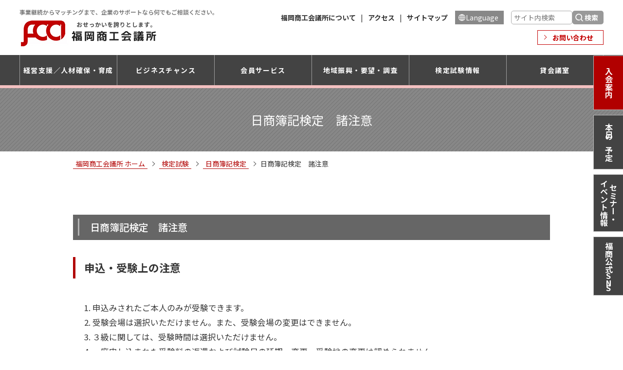

--- FILE ---
content_type: text/html; charset=UTF-8
request_url: https://www.fukunet.or.jp/license/boki/boki_info/
body_size: 22969
content:



<!DOCTYPE html>
<html lang="ja">
<head>
<!-- 文字ｴﾝｺｰﾃﾞｨﾝｸﾞ -->
<meta charset="utf-8" />
<!-- iPhone電話番号表示解除 -->
<meta name="format-detection" content="telephone=no">
<!-- viewport -->
<meta name="viewport" content="width=device-width, initial-scale=1">
<title>福岡商工会議所/Fukunet/経済 経営 ビジネス情報｜日商簿記検定　諸注意</title>
<!-- css -->
<link rel="stylesheet" type="text/css" href="https://www.fukunet.or.jp/wp-content/themes/fukunet/css/reset.css"/>
<link rel="stylesheet" type="text/css" href="https://www.fukunet.or.jp/wp-content/themes/fukunet/css/style.css" media="screen and (min-width:770px)">
<link rel="stylesheet" type="text/css" href="https://www.fukunet.or.jp/wp-content/themes/fukunet/css/sp.css" media="screen and (max-width:769px)">
<!--旧ページ用CSS-->
<link rel="stylesheet" type="text/css" href="https://www.fukunet.or.jp/wp-content/themes/fukunet/css/old_css/main.css">
<link rel="stylesheet" type="text/css" href="https://www.fukunet.or.jp/wp-content/themes/fukunet/css/old_css/buttons.css">
<link rel="stylesheet" type="text/css" href="https://www.fukunet.or.jp/wp-content/themes/fukunet/css/old_css/layout.css">
<link rel="stylesheet" type="text/css" href="https://www.fukunet.or.jp/wp-content/themes/fukunet/css/old_css/main.css">
<link rel="stylesheet" type="text/css" href="https://www.fukunet.or.jp/wp-content/themes/fukunet/css/old_css/license.css">
<!--福岡ビジネスヒーローズ用css-->	
<link rel="stylesheet" type="text/css" href="https://www.fukunet.or.jp/wp-content/themes/fukunetcss/f-heroes/f-heroes.css">		
	
<!--旧ページ スマホ対応用CSS-->
<link rel="stylesheet" type="text/css" href="https://www.fukunet.or.jp/wp-content/themes/fukunet/css/old_sp.css" media="screen and (max-width:769px)">
<!--印刷用CSS-->
<link rel="stylesheet" type="text/css" href="https://www.fukunet.or.jp/wp-content/themes/fukunet/css/print.css" media="print">
<!--<link href="//fonts.googleapis.com/css?family=Noto+Sans+JP:400,500,700&display=swap&subset=japanese" rel="stylesheet">-->
	
<!--Google Font-->	
<link rel="preconnect" href="https://fonts.googleapis.com">
<link rel="preconnect" href="https://fonts.gstatic.com" crossorigin>
<link href="https://fonts.googleapis.com/css2?family=Fjalla+One&family=Roboto:wght@400;700&display=swap" rel="stylesheet">
	
<link rel="icon" href="https://www.fukunet.or.jp/wp_img/header/favicon.ico" type="image/vnd.microsoft.icon">
<link rel="apple-touch-icon" href="https://www.fukunet.or.jp/wp_img/header/webclip.png" />
<link rel="preload" as=image href="https://www.fukunet.or.jp/wp-content/themes/fukunet/images/logo.png">
<!-- Google広告用 -->	
<meta name="facebook-domain-verification" content="0lj6c22ij1gam0mxmvabpemjxu8klw" />	
	
<!-- Google Tag Manager -->
<script>(function(w,d,s,l,i){w[l]=w[l]||[];w[l].push({'gtm.start':
new Date().getTime(),event:'gtm.js'});var f=d.getElementsByTagName(s)[0],
j=d.createElement(s),dl=l!='dataLayer'?'&l='+l:'';j.async=true;j.src=
'https://www.googletagmanager.com/gtm.js?id='+i+dl;f.parentNode.insertBefore(j,f);
})(window,document,'script','dataLayer','GTM-5N5XM5V');</script>
<!-- End Google Tag Manager -->
<!-- Google 構造化データ マークアップ支援ツールが生成した JSON-LD マークアップです。 -->
<script type="application/ld+json">
[{
  "@context" : "http://schema.org",
  "@type" : "LocalBusiness",
  "name" : "福岡商工会議所",
  "image" : "https://www.fukunet.or.jp/wp-content/themes/fukunet/images/logo.png",
  "telephone" : "092-441-1110",
  "address" : {
    "@type" : "PostalAddress",
    "streetAddress" : "2-9-28",
    "addressLocality" : "福岡市博多区博多駅前",
    "postalCode" : "812-8505"
  }
}
]
</script>
<script>
window.WebFontConfig = {
  google: { families: ['Noto+Sans+JP:400,500,700'] },
  active: function() {
    sessionStorage.fonts = true;
  }
};
(function() {
  var wf = document.createElement('script');
  wf.src = 'https://ajax.googleapis.com/ajax/libs/webfont/1.6.26/webfont.js';
  wf.type = 'text/javascript';
  wf.async = 'true';
  var s = document.getElementsByTagName('script')[0];
  s.parentNode.insertBefore(wf, s);
})();
</script>
<meta name="keywords" content="FCCI,福岡商工会議所,福商,経済団体" />
<meta name="description" content="日商簿記検定　諸注意 申込・受験上の注意 申込みされたご本人のみが受験できます。 受験会場は選択いただけません。また、受験会場の変更はできません。 ３級に関しては、受験時間は選択いただけません。 一度申し込まれた受験料の返還および試験日の延" />

<!-- WP SiteManager OGP Tags -->
<meta property="og:title" content="日商簿記検定　諸注意" />
<meta property="og:type" content="article" />
<meta property="og:url" content="https://www.fukunet.or.jp/license/boki/boki_info/" />
<meta property="og:description" content="日商簿記検定　諸注意 申込・受験上の注意 申込みされたご本人のみが受験できます。 受験会場は選択いただけません。また、受験会場の変更はできません。 ３級に関しては、受験時間は選択いただけません。 一度申し込まれた受験料の返還および試験日の延" />
<meta property="og:site_name" content="福岡商工会議所（FCC Official WEB）" />
<meta property="og:image" content="https://www.fukunet.or.jp/wp-content/uploads/2014/08/yokayokazo.jpg" />

<!-- WP SiteManager Twitter Cards Tags -->
<meta name="twitter:title" content="日商簿記検定　諸注意" />
<meta name="twitter:url" content="https://www.fukunet.or.jp/license/boki/boki_info/" />
<meta name="twitter:description" content="日商簿記検定　諸注意 申込・受験上の注意 申込みされたご本人のみが受験できます。 受験会場は選択いただけません。また、受験会場の変更はできません。 ３級に関しては、受験時間は選択いただけません。 一度申し込まれた受験料の返還および試験日の延" />
<meta name="twitter:card" content="summary" />
<meta name="twitter:image" content="https://www.fukunet.or.jp/wp-content/uploads/2014/08/yokayokazo.jpg" />
<meta name='robots' content='max-image-preview:large' />
	<style>img:is([sizes="auto" i], [sizes^="auto," i]) { contain-intrinsic-size: 3000px 1500px }</style>
	<link rel="alternate" type="application/rss+xml" title="福岡商工会議所（FCC Official WEB） &raquo; 日商簿記検定　諸注意 のコメントのフィード" href="https://www.fukunet.or.jp/license/boki/boki_info/feed/" />
<script type="text/javascript">
/* <![CDATA[ */
window._wpemojiSettings = {"baseUrl":"https:\/\/s.w.org\/images\/core\/emoji\/16.0.1\/72x72\/","ext":".png","svgUrl":"https:\/\/s.w.org\/images\/core\/emoji\/16.0.1\/svg\/","svgExt":".svg","source":{"concatemoji":"https:\/\/www.fukunet.or.jp\/wp-includes\/js\/wp-emoji-release.min.js?ver=6.8.3"}};
/*! This file is auto-generated */
!function(s,n){var o,i,e;function c(e){try{var t={supportTests:e,timestamp:(new Date).valueOf()};sessionStorage.setItem(o,JSON.stringify(t))}catch(e){}}function p(e,t,n){e.clearRect(0,0,e.canvas.width,e.canvas.height),e.fillText(t,0,0);var t=new Uint32Array(e.getImageData(0,0,e.canvas.width,e.canvas.height).data),a=(e.clearRect(0,0,e.canvas.width,e.canvas.height),e.fillText(n,0,0),new Uint32Array(e.getImageData(0,0,e.canvas.width,e.canvas.height).data));return t.every(function(e,t){return e===a[t]})}function u(e,t){e.clearRect(0,0,e.canvas.width,e.canvas.height),e.fillText(t,0,0);for(var n=e.getImageData(16,16,1,1),a=0;a<n.data.length;a++)if(0!==n.data[a])return!1;return!0}function f(e,t,n,a){switch(t){case"flag":return n(e,"\ud83c\udff3\ufe0f\u200d\u26a7\ufe0f","\ud83c\udff3\ufe0f\u200b\u26a7\ufe0f")?!1:!n(e,"\ud83c\udde8\ud83c\uddf6","\ud83c\udde8\u200b\ud83c\uddf6")&&!n(e,"\ud83c\udff4\udb40\udc67\udb40\udc62\udb40\udc65\udb40\udc6e\udb40\udc67\udb40\udc7f","\ud83c\udff4\u200b\udb40\udc67\u200b\udb40\udc62\u200b\udb40\udc65\u200b\udb40\udc6e\u200b\udb40\udc67\u200b\udb40\udc7f");case"emoji":return!a(e,"\ud83e\udedf")}return!1}function g(e,t,n,a){var r="undefined"!=typeof WorkerGlobalScope&&self instanceof WorkerGlobalScope?new OffscreenCanvas(300,150):s.createElement("canvas"),o=r.getContext("2d",{willReadFrequently:!0}),i=(o.textBaseline="top",o.font="600 32px Arial",{});return e.forEach(function(e){i[e]=t(o,e,n,a)}),i}function t(e){var t=s.createElement("script");t.src=e,t.defer=!0,s.head.appendChild(t)}"undefined"!=typeof Promise&&(o="wpEmojiSettingsSupports",i=["flag","emoji"],n.supports={everything:!0,everythingExceptFlag:!0},e=new Promise(function(e){s.addEventListener("DOMContentLoaded",e,{once:!0})}),new Promise(function(t){var n=function(){try{var e=JSON.parse(sessionStorage.getItem(o));if("object"==typeof e&&"number"==typeof e.timestamp&&(new Date).valueOf()<e.timestamp+604800&&"object"==typeof e.supportTests)return e.supportTests}catch(e){}return null}();if(!n){if("undefined"!=typeof Worker&&"undefined"!=typeof OffscreenCanvas&&"undefined"!=typeof URL&&URL.createObjectURL&&"undefined"!=typeof Blob)try{var e="postMessage("+g.toString()+"("+[JSON.stringify(i),f.toString(),p.toString(),u.toString()].join(",")+"));",a=new Blob([e],{type:"text/javascript"}),r=new Worker(URL.createObjectURL(a),{name:"wpTestEmojiSupports"});return void(r.onmessage=function(e){c(n=e.data),r.terminate(),t(n)})}catch(e){}c(n=g(i,f,p,u))}t(n)}).then(function(e){for(var t in e)n.supports[t]=e[t],n.supports.everything=n.supports.everything&&n.supports[t],"flag"!==t&&(n.supports.everythingExceptFlag=n.supports.everythingExceptFlag&&n.supports[t]);n.supports.everythingExceptFlag=n.supports.everythingExceptFlag&&!n.supports.flag,n.DOMReady=!1,n.readyCallback=function(){n.DOMReady=!0}}).then(function(){return e}).then(function(){var e;n.supports.everything||(n.readyCallback(),(e=n.source||{}).concatemoji?t(e.concatemoji):e.wpemoji&&e.twemoji&&(t(e.twemoji),t(e.wpemoji)))}))}((window,document),window._wpemojiSettings);
/* ]]> */
</script>
<style id='wp-emoji-styles-inline-css' type='text/css'>

	img.wp-smiley, img.emoji {
		display: inline !important;
		border: none !important;
		box-shadow: none !important;
		height: 1em !important;
		width: 1em !important;
		margin: 0 0.07em !important;
		vertical-align: -0.1em !important;
		background: none !important;
		padding: 0 !important;
	}
</style>
<style id='classic-theme-styles-inline-css' type='text/css'>
/*! This file is auto-generated */
.wp-block-button__link{color:#fff;background-color:#32373c;border-radius:9999px;box-shadow:none;text-decoration:none;padding:calc(.667em + 2px) calc(1.333em + 2px);font-size:1.125em}.wp-block-file__button{background:#32373c;color:#fff;text-decoration:none}
</style>
<style id='global-styles-inline-css' type='text/css'>
:root{--wp--preset--aspect-ratio--square: 1;--wp--preset--aspect-ratio--4-3: 4/3;--wp--preset--aspect-ratio--3-4: 3/4;--wp--preset--aspect-ratio--3-2: 3/2;--wp--preset--aspect-ratio--2-3: 2/3;--wp--preset--aspect-ratio--16-9: 16/9;--wp--preset--aspect-ratio--9-16: 9/16;--wp--preset--color--black: #000000;--wp--preset--color--cyan-bluish-gray: #abb8c3;--wp--preset--color--white: #ffffff;--wp--preset--color--pale-pink: #f78da7;--wp--preset--color--vivid-red: #cf2e2e;--wp--preset--color--luminous-vivid-orange: #ff6900;--wp--preset--color--luminous-vivid-amber: #fcb900;--wp--preset--color--light-green-cyan: #7bdcb5;--wp--preset--color--vivid-green-cyan: #00d084;--wp--preset--color--pale-cyan-blue: #8ed1fc;--wp--preset--color--vivid-cyan-blue: #0693e3;--wp--preset--color--vivid-purple: #9b51e0;--wp--preset--gradient--vivid-cyan-blue-to-vivid-purple: linear-gradient(135deg,rgba(6,147,227,1) 0%,rgb(155,81,224) 100%);--wp--preset--gradient--light-green-cyan-to-vivid-green-cyan: linear-gradient(135deg,rgb(122,220,180) 0%,rgb(0,208,130) 100%);--wp--preset--gradient--luminous-vivid-amber-to-luminous-vivid-orange: linear-gradient(135deg,rgba(252,185,0,1) 0%,rgba(255,105,0,1) 100%);--wp--preset--gradient--luminous-vivid-orange-to-vivid-red: linear-gradient(135deg,rgba(255,105,0,1) 0%,rgb(207,46,46) 100%);--wp--preset--gradient--very-light-gray-to-cyan-bluish-gray: linear-gradient(135deg,rgb(238,238,238) 0%,rgb(169,184,195) 100%);--wp--preset--gradient--cool-to-warm-spectrum: linear-gradient(135deg,rgb(74,234,220) 0%,rgb(151,120,209) 20%,rgb(207,42,186) 40%,rgb(238,44,130) 60%,rgb(251,105,98) 80%,rgb(254,248,76) 100%);--wp--preset--gradient--blush-light-purple: linear-gradient(135deg,rgb(255,206,236) 0%,rgb(152,150,240) 100%);--wp--preset--gradient--blush-bordeaux: linear-gradient(135deg,rgb(254,205,165) 0%,rgb(254,45,45) 50%,rgb(107,0,62) 100%);--wp--preset--gradient--luminous-dusk: linear-gradient(135deg,rgb(255,203,112) 0%,rgb(199,81,192) 50%,rgb(65,88,208) 100%);--wp--preset--gradient--pale-ocean: linear-gradient(135deg,rgb(255,245,203) 0%,rgb(182,227,212) 50%,rgb(51,167,181) 100%);--wp--preset--gradient--electric-grass: linear-gradient(135deg,rgb(202,248,128) 0%,rgb(113,206,126) 100%);--wp--preset--gradient--midnight: linear-gradient(135deg,rgb(2,3,129) 0%,rgb(40,116,252) 100%);--wp--preset--font-size--small: 13px;--wp--preset--font-size--medium: 20px;--wp--preset--font-size--large: 36px;--wp--preset--font-size--x-large: 42px;--wp--preset--spacing--20: 0.44rem;--wp--preset--spacing--30: 0.67rem;--wp--preset--spacing--40: 1rem;--wp--preset--spacing--50: 1.5rem;--wp--preset--spacing--60: 2.25rem;--wp--preset--spacing--70: 3.38rem;--wp--preset--spacing--80: 5.06rem;--wp--preset--shadow--natural: 6px 6px 9px rgba(0, 0, 0, 0.2);--wp--preset--shadow--deep: 12px 12px 50px rgba(0, 0, 0, 0.4);--wp--preset--shadow--sharp: 6px 6px 0px rgba(0, 0, 0, 0.2);--wp--preset--shadow--outlined: 6px 6px 0px -3px rgba(255, 255, 255, 1), 6px 6px rgba(0, 0, 0, 1);--wp--preset--shadow--crisp: 6px 6px 0px rgba(0, 0, 0, 1);}:where(.is-layout-flex){gap: 0.5em;}:where(.is-layout-grid){gap: 0.5em;}body .is-layout-flex{display: flex;}.is-layout-flex{flex-wrap: wrap;align-items: center;}.is-layout-flex > :is(*, div){margin: 0;}body .is-layout-grid{display: grid;}.is-layout-grid > :is(*, div){margin: 0;}:where(.wp-block-columns.is-layout-flex){gap: 2em;}:where(.wp-block-columns.is-layout-grid){gap: 2em;}:where(.wp-block-post-template.is-layout-flex){gap: 1.25em;}:where(.wp-block-post-template.is-layout-grid){gap: 1.25em;}.has-black-color{color: var(--wp--preset--color--black) !important;}.has-cyan-bluish-gray-color{color: var(--wp--preset--color--cyan-bluish-gray) !important;}.has-white-color{color: var(--wp--preset--color--white) !important;}.has-pale-pink-color{color: var(--wp--preset--color--pale-pink) !important;}.has-vivid-red-color{color: var(--wp--preset--color--vivid-red) !important;}.has-luminous-vivid-orange-color{color: var(--wp--preset--color--luminous-vivid-orange) !important;}.has-luminous-vivid-amber-color{color: var(--wp--preset--color--luminous-vivid-amber) !important;}.has-light-green-cyan-color{color: var(--wp--preset--color--light-green-cyan) !important;}.has-vivid-green-cyan-color{color: var(--wp--preset--color--vivid-green-cyan) !important;}.has-pale-cyan-blue-color{color: var(--wp--preset--color--pale-cyan-blue) !important;}.has-vivid-cyan-blue-color{color: var(--wp--preset--color--vivid-cyan-blue) !important;}.has-vivid-purple-color{color: var(--wp--preset--color--vivid-purple) !important;}.has-black-background-color{background-color: var(--wp--preset--color--black) !important;}.has-cyan-bluish-gray-background-color{background-color: var(--wp--preset--color--cyan-bluish-gray) !important;}.has-white-background-color{background-color: var(--wp--preset--color--white) !important;}.has-pale-pink-background-color{background-color: var(--wp--preset--color--pale-pink) !important;}.has-vivid-red-background-color{background-color: var(--wp--preset--color--vivid-red) !important;}.has-luminous-vivid-orange-background-color{background-color: var(--wp--preset--color--luminous-vivid-orange) !important;}.has-luminous-vivid-amber-background-color{background-color: var(--wp--preset--color--luminous-vivid-amber) !important;}.has-light-green-cyan-background-color{background-color: var(--wp--preset--color--light-green-cyan) !important;}.has-vivid-green-cyan-background-color{background-color: var(--wp--preset--color--vivid-green-cyan) !important;}.has-pale-cyan-blue-background-color{background-color: var(--wp--preset--color--pale-cyan-blue) !important;}.has-vivid-cyan-blue-background-color{background-color: var(--wp--preset--color--vivid-cyan-blue) !important;}.has-vivid-purple-background-color{background-color: var(--wp--preset--color--vivid-purple) !important;}.has-black-border-color{border-color: var(--wp--preset--color--black) !important;}.has-cyan-bluish-gray-border-color{border-color: var(--wp--preset--color--cyan-bluish-gray) !important;}.has-white-border-color{border-color: var(--wp--preset--color--white) !important;}.has-pale-pink-border-color{border-color: var(--wp--preset--color--pale-pink) !important;}.has-vivid-red-border-color{border-color: var(--wp--preset--color--vivid-red) !important;}.has-luminous-vivid-orange-border-color{border-color: var(--wp--preset--color--luminous-vivid-orange) !important;}.has-luminous-vivid-amber-border-color{border-color: var(--wp--preset--color--luminous-vivid-amber) !important;}.has-light-green-cyan-border-color{border-color: var(--wp--preset--color--light-green-cyan) !important;}.has-vivid-green-cyan-border-color{border-color: var(--wp--preset--color--vivid-green-cyan) !important;}.has-pale-cyan-blue-border-color{border-color: var(--wp--preset--color--pale-cyan-blue) !important;}.has-vivid-cyan-blue-border-color{border-color: var(--wp--preset--color--vivid-cyan-blue) !important;}.has-vivid-purple-border-color{border-color: var(--wp--preset--color--vivid-purple) !important;}.has-vivid-cyan-blue-to-vivid-purple-gradient-background{background: var(--wp--preset--gradient--vivid-cyan-blue-to-vivid-purple) !important;}.has-light-green-cyan-to-vivid-green-cyan-gradient-background{background: var(--wp--preset--gradient--light-green-cyan-to-vivid-green-cyan) !important;}.has-luminous-vivid-amber-to-luminous-vivid-orange-gradient-background{background: var(--wp--preset--gradient--luminous-vivid-amber-to-luminous-vivid-orange) !important;}.has-luminous-vivid-orange-to-vivid-red-gradient-background{background: var(--wp--preset--gradient--luminous-vivid-orange-to-vivid-red) !important;}.has-very-light-gray-to-cyan-bluish-gray-gradient-background{background: var(--wp--preset--gradient--very-light-gray-to-cyan-bluish-gray) !important;}.has-cool-to-warm-spectrum-gradient-background{background: var(--wp--preset--gradient--cool-to-warm-spectrum) !important;}.has-blush-light-purple-gradient-background{background: var(--wp--preset--gradient--blush-light-purple) !important;}.has-blush-bordeaux-gradient-background{background: var(--wp--preset--gradient--blush-bordeaux) !important;}.has-luminous-dusk-gradient-background{background: var(--wp--preset--gradient--luminous-dusk) !important;}.has-pale-ocean-gradient-background{background: var(--wp--preset--gradient--pale-ocean) !important;}.has-electric-grass-gradient-background{background: var(--wp--preset--gradient--electric-grass) !important;}.has-midnight-gradient-background{background: var(--wp--preset--gradient--midnight) !important;}.has-small-font-size{font-size: var(--wp--preset--font-size--small) !important;}.has-medium-font-size{font-size: var(--wp--preset--font-size--medium) !important;}.has-large-font-size{font-size: var(--wp--preset--font-size--large) !important;}.has-x-large-font-size{font-size: var(--wp--preset--font-size--x-large) !important;}
:where(.wp-block-post-template.is-layout-flex){gap: 1.25em;}:where(.wp-block-post-template.is-layout-grid){gap: 1.25em;}
:where(.wp-block-columns.is-layout-flex){gap: 2em;}:where(.wp-block-columns.is-layout-grid){gap: 2em;}
:root :where(.wp-block-pullquote){font-size: 1.5em;line-height: 1.6;}
</style>
<link rel='stylesheet' id='jquery-ui-smoothness-css' href='https://www.fukunet.or.jp/wp-content/plugins/contact-form-7/includes/js/jquery-ui/themes/smoothness/jquery-ui.min.css?ver=1.12.1' type='text/css' media='screen' />
<script type="text/javascript" src="https://www.fukunet.or.jp/wp-includes/js/jquery/jquery.min.js?ver=3.7.1" id="jquery-core-js"></script>
<script type="text/javascript" src="https://www.fukunet.or.jp/wp-includes/js/jquery/jquery-migrate.min.js?ver=3.4.1" id="jquery-migrate-js"></script>
<script type="text/javascript" id="jquery-js-after">
/* <![CDATA[ */
        document.addEventListener("DOMContentLoaded", function() {
            document.addEventListener("wpcf7mailsent", function(event) {
                document.getElementById("page_top").scrollIntoView({ behavior: "smooth" });
            }, false);
        });
    
/* ]]> */
</script>
<link rel="https://api.w.org/" href="https://www.fukunet.or.jp/wp-json/" /><link rel="alternate" title="JSON" type="application/json" href="https://www.fukunet.or.jp/wp-json/wp/v2/pages/8770" /><link rel="EditURI" type="application/rsd+xml" title="RSD" href="https://www.fukunet.or.jp/xmlrpc.php?rsd" />
<link rel='shortlink' href='https://www.fukunet.or.jp/?p=8770' />
<link rel="alternate" title="oEmbed (JSON)" type="application/json+oembed" href="https://www.fukunet.or.jp/wp-json/oembed/1.0/embed?url=https%3A%2F%2Fwww.fukunet.or.jp%2Flicense%2Fboki%2Fboki_info%2F" />
<link rel="alternate" title="oEmbed (XML)" type="text/xml+oembed" href="https://www.fukunet.or.jp/wp-json/oembed/1.0/embed?url=https%3A%2F%2Fwww.fukunet.or.jp%2Flicense%2Fboki%2Fboki_info%2F&#038;format=xml" />
<script type="text/javascript">
  var _gaq = _gaq || [];
  _gaq.push(['_setAccount', 'UA-559822-1']);
  _gaq.push(['_trackPageview']);
  (function() {
    var ga = document.createElement('script'); ga.type = 'text/javascript'; ga.async = true;
    ga.src = ('https:' == document.location.protocol ? 'https://ssl' : 'http://www') + '.google-analytics.com/ga.js';
    var s = document.getElementsByTagName('script')[0]; s.parentNode.insertBefore(ga, s);
  })();
</script>
<!-- Google Tag Manager -->
<script>(function(w,d,s,l,i){w[l]=w[l]||[];w[l].push({'gtm.start':
new Date().getTime(),event:'gtm.js'});var f=d.getElementsByTagName(s)[0],
j=d.createElement(s),dl=l!='dataLayer'?'&l='+l:'';j.async=true;j.src=
'https://www.googletagmanager.com/gtm.js?id='+i+dl;f.parentNode.insertBefore(j,f);
})(window,document,'script','dataLayer','GTM-5N5XM5V');</script>
<!-- End Google Tag Manager -->
<style type="text/css">.broken_link, a.broken_link {
	text-decoration: line-through;
}</style><link rel="canonical" href="https://www.fukunet.or.jp/license/boki/boki_info/" />
</head>

<body>
<!-- Google Tag Manager (noscript) -->
<noscript><iframe src="https://www.googletagmanager.com/ns.html?id=GTM-5N5XM5V"
height="0" width="0" style="display:none;visibility:hidden"></iframe></noscript>
<!-- End Google Tag Manager (noscript) -->   
<div class="hd_nav">

    <header class="hd_bg">
        <div class="hd">

            <h1 class="hd_logo">
                <a href="https://www.fukunet.or.jp">
                    <p>事業継続からマッチングまで、企業のサポートなら何でもご相談ください。</p>
                    <img src="https://www.fukunet.or.jp/wp-content/themes/fukunet/images/logo.png" alt="福岡商工会議所">
                </a>
            </h1>

            <div class="hd_con">
                <div class="hd_con_top">
                    <ul>
                        <li><a href="https://www.fukunet.or.jp/about/">福岡商工会議所について</a></li>
                        <li><a href="https://www.fukunet.or.jp/about/access/">アクセス</a></li>
                        <li><a href="https://www.fukunet.or.jp/f_sitemap/">サイトマップ</a></li>
                        <li><a href="https://www.fukunet.or.jp/about/english/">Language</a></li>
                        <li>
                            <form id="cse-search-box" action="https://google.com/cse">
                                <input type="hidden" name="cx" value="016802228271756973101:xgyxzrmgtiq" />
                                <input type="hidden" name="ie" value="UTF-8" />
                                <input type="search" name="q" placeholder="サイト内検索" />
                                <input type="submit" value="検索">
                            </form>
                        </li>
                    </ul>
                </div>
                <div class="hd_con_bottom">
                    <ul>
                        <li><a href="https://www.fukunet.or.jp/contact/">お問い合わせ</a></li>
                        <!--<li><a href="#">会員マイページ</a></li>-->
                    </ul>
                </div>
            </div>

        </div>
    </header>
    <!-- hd end-->

    <header class="hd_sp_bg">
        <div class="hd_sp">
            <div class="hd_sp_lang"><a href="https://www.fukunet.or.jp/about/english/">Language</a></div>
            <div class="hd_sp_search">
                <form id="cse-search-box" action="https://google.com/cse">
                    <input type="hidden" name="cx" value="016802228271756973101:xgyxzrmgtiq" />
                    <input type="hidden" name="ie" value="UTF-8" />
                    <input type="search" name="q" placeholder="サイト内検索" />
                    <input type="submit" value="検索">
                </form>
            </div>
            <div class="hd_sp_logo">
                <a href="https://www.fukunet.or.jp"><img src="https://www.fukunet.or.jp/wp-content/themes/fukunet/images/logo.png" alt="福岡商工会議所"></a>
            </div>
            <div class="hd_sp_mypage"><a href="#"></a></div>
            <div class="hd_sp_contact"><a href="https://www.fukunet.or.jp/contact/"></a></div>
            <div class="hd_sp_menu"></div>
        </div>
        <div class="nav_sp_bg">
            <nav class="nav_sp_btn_bg">
                <div class="nav_sp_btn">
                    <ul>
                        <li><a href="https://www.fukunet.or.jp/membership/">入会案内</a></li>
                        <li><a href="https://www.fukunet.or.jp/about/todays_schedule/">本日の予定</a></li>
                        <li><a href="https://www.fukunet.or.jp/fcci-events/">セミナー・イベント<br>情報</a></li>
                        <li><a href="https://www.fukunet.or.jp/businesschance/sns/">福商の公式SNS</a></li>
                    </ul>
                </div>
            </nav>

            <div class="sp_nav_box_tab_button_bg">
                <div class="leftbutton"></div>
                <div class="rightbutton"></div>
            </div>

            <div class="sp_nav_box_tab_bg">
                <div class="sp_nav_box_tab">
                    <ul>
                        <li class="current">経営支援／人材確保・育成</li>
                        <li>ビジネスチャンス</li>
                        <li>会員サービス</li>
                        <li>地域振興・要望・調査</li>
                        <li>検定試験情報</li>
                        <li>貸会議室</li>
						<li><a href="https://www.fukunet.or.jp/about/">福岡商工会議所について</a></li>
                    </ul>
                </div>
            </div>

            <div class="sp_nav_box_bg">
                <!--start-->
                <div class="sp_nav_box current">
                    <ul class="sp_nav_list">
						<li class="active_btn"><a>経営相談</a>
                            <ul class="sp_nav_clist">
								<li><a href="https://www.fukunet.or.jp/keieisodan/financing/">融資一覧</a></li>
								<li><a href="https://www.fukunet.or.jp/keieisodan/subsidy">補助金情報</a></li>
								<li><a href="https://fukuoka-kyogikai.go.jp/" target="_blank" rel="noopener">福岡県中小企業活性化協議会</a></li>
								<li><a href="https://keieikaizen.fukuoka-kyogikai.go.jp/" target="_blank" rel="noopener">福岡県中小企業活性化協議会（経営改善支援部門）</a></li>	

								<li><a href="https://www.fukunet.or.jp/keieisodan/sodan_calendar/">経営相談窓口一覧</a></li>
								<li><a href="https://www.fukunet.or.jp/contact/contact_other/online-consultation/">経営相談オンライン相談申込<br>(事前のTEL予約必要)</a></li>	
								<li><a href="https://www.fukunet.or.jp/keieisodan/tourism-advisor/">福商観光アドバイザー相談窓口</a></li>	
								<li><a href="https://www.fukunet.or.jp/keieisodan/onestop/">ワンストップ海外展開相談窓口</a></li>

								<li><a href="https://www.fukunet.or.jp/keieisodan/torihiki/">取引適正化・適正な価格転嫁等への取組み支援</a></li>
								<li><a href="https://www.fukunet.or.jp/keieisodan/transaction-consultation/">価格転嫁・賃上げに取組む中小・小規模事業者のための支援窓口等</a></li>
<!--								<li><a href="https://www.fukunet.or.jp/keieisodan/consumption-tax_invoice/">電子帳簿保存法／消費税・インボイス制度</a></li>-->
								<li><a href="https://www.fukunet.or.jp/keieisodan/kicho/">無料記帳継続指導</a></li>
								<li><a href="https://www.fukunet.or.jp/keieisodan/f-tax-consultation/" target="_blank" rel="noopener">有料記帳指導事業</a></li>

								<li><a href="https://www.fukunet.or.jp/keieisodan/dispatch-experts/">専門家派遣について</a></li>
								<li><a href="https://www.fukunet.or.jp/keieisodan/professional-registration/">当所の専門家登録について</a></li>
								<li><a href="https://www.fukunet.or.jp/keieisodan/keieikakushin/">経営革新支援</a></li>
								<li><a href="https://www.fukunet.or.jp/keieisodan/business-continuity/">事業継続力強化支援(BCP)</a></li>
<!--								
								<li><a href="https://www.fukunet.or.jp/keieisodan/marketing-support/">マーケティング定着支援プログラム</a></li>
-->
								<li><a href="https://www.fukunet.or.jp/reports/regional-trend/">地域の経済動向分析</a></li>
								<li><a href="https://www.fukunet.or.jp/keieisodan/sodan_calendar#mark5">米国自動車関税措置等に伴う特別相談窓口</a></li>
                            </ul>
                        </li>						
                        <li class="active_btn"><a>創業</a>
                            <ul class="sp_nav_clist">
								<li><a href="https://www.fukunet.or.jp/keieisodan/sogyo/">創業・起業支援</a></li>
								<li><a href="https://www.fukunet.or.jp/keieisodan/kigyojyuku/">福岡起業塾</a></li>
								<li><a href="https://www.fukunet.or.jp/keieisodan/specific-start-up-support/">特定創業支援等事業</a></li>
								<li><a href="https://jinzaibank.fukuoka-hikitsugi.go.jp/" target="_blank" rel="noopener">後継者人材バンク</a></li>
								<li><a href="http://www.f-takken.com/freins/featured/akiten" target="_blank" rel="noopener">あ・きてん福岡</a></li>
							</ul>
                        </li>
                        <li class="active_btn"><a>デジタル化</a>
                            <ul class="sp_nav_clist">
								<li><a href="https://www.fukunet.or.jp/keieisodan/digital-tool/">福岡中小企業デジタル化・ＤＸ推進コンソーシアム"ＹＯＫＡ－ＤＩＧＩ"</a></li>
								<li><a href="https://www.fukunet.or.jp/keieisodan/digital-tool/digital-consultation/">デジタル化相談窓口</a></li>
								<li><a href="https://yokadigi.fukunet.or.jp/pages/51" target="_blank">【会員限定優待】デジタル化ツール・サービス</a></li>
								<li><a href="https://yokadigi.fukunet.or.jp/pages/52" target="_blank">デジタル化関連セミナー</a></li>
								<!--<li><a href="https://www.fukunet.or.jp/contact/contact_other/digitized-diagnosis">デジタル化簡易診断</a></li>-->

								<li><a href="https://www.fukunet.or.jp/keieisodan/it-package/">販路開拓IT支援パッケージ事業</a></li>

                            </ul>
                        </li>
                        <li class="active_btn"><a>事業承継</a>
                            <ul class="sp_nav_clist">
								<li><a href="https://www.fukunet.or.jp/keieisodan/succession">事業承継</a></li>
								<li><a href="https://fukuoka-hikitsugi.go.jp/" target="_blank" rel="noopener">福岡県事業承継・引き継ぎ支援センター</a></li>
								<li><a href="https://jinzaibank.fukuoka-hikitsugi.go.jp/" target="_blank" rel="noopener">後継者人材バンク</a></li>
                            </ul>
                        </li>
                        <li class="active_btn"><a>人材確保・育成</a>
                            <ul class="sp_nav_clist">
                                <li><a href="https://www.fukunet.or.jp/jinzaisaiyo/">人材確保・育成</a></li>
                                <li><a href="https://www.fukunet.or.jp/jinzaisaiyo/gosetsu_kigyo/">会社合同説明会【企業向け】</a></li>
                                <li><a href="https://www.fukunet.or.jp/jinzaisaiyo/gosetsu_gakusei/">会社合同説明会【就職希望者向け】</a></li>   
                                <li><a href="https://www.fukunet.or.jp/jinzaisaiyo/job_info/">就職情報交換会【企業向け】</a></li>
                                <li><a href="https://www.fukunet.or.jp/jinzaisaiyo/job_info_uni/">就職情報交換会 【学校向け】</a></li>       
                                <li><a href="https://www.fukunet.or.jp/jinzaisaiyo/jinzai_sodan/">人材確保（人材採用・定着）相談窓口</a></li>
                                <li><a href="https://www.fukunet.or.jp/jinzaisaiyo/locus/">高校生向け“フィールドスタディ(会社見学)”事業「locus（ローカス）」</a></li> 
								<li><a href="https://www.fukunet.or.jp/jinzaisaiyo/f-heroes/">福岡発の求人情報<br>「福岡ビジネスヒーローズ」</a></li>
                                <li><a href="https://saiyo-kakaricho.com/lp/fukuokacci/" target="_blank" rel="noopener">採用サイト作成ツール「採用係長」</a></li>
								<li><a href="https://www.fukunet.or.jp/jinzaisaiyo/career-talent-bank/">求職者情報（中途人材）<br>≪産業雇用安定センター 人材情報≫</a></li>
                                <li><a href="https://www.fukunet.or.jp/jinzaisaiyo/jinzai-mailmag/">人材確保支援事業 メルマガ配信</a></li>       
                                <li><a href="https://www.fukunet.or.jp/jinzaisaiyo/links/">雇用・労働に関する リンク集</a></li>

                                <li><a href="https://www.fukunet.or.jp/jinzaisaiyo/training/">福商実務研修講座</a></li>
								<li><a href="https://www.fukunet.or.jp/jinzaisaiyo/training/fhcw">経営層向け講座<br>福商ハイクラス・ワークショップ</a></li>
								<li><a href="https://www.fukunet.or.jp/jinzaisaiyo/training/tcci-list/">東京商工会議所主催オンライン講座</a></li>
                                <li><a href="https://www.fukunet.or.jp/jinzaisaiyo/delivery-lecture/">福商出前講座</a></li>
                                <li><a href="https://www.fukunet.or.jp/jinzaisaiyo/drunkdriving/">飲酒運転撲滅研修</a></li>
                                <li><a href="https://www.fukunet.or.jp/license/">検定試験</a></li>
                                <li><a href="https://www.fukunet.or.jp/license/relevance/test_measures/">検定試験対策講座</a></li>    
<!--                                <li><a href="https://www.fukunet.or.jp/jinzaisaiyo/career_up_support/">キャリアアップ支援プログラム</a></li>-->
                                <li><a href="https://www.fukunet.or.jp/fcci-events/?post_type=fcci-events&fev_category[]=321#search-results">関連セミナー</a></li>
                                <li><a href="https://www.fukunet.or.jp/jinzaisaiyo/happycanp/">スタートアップ体験HAPPY CAN!P（ハッピーキャンプ）</a></li>
                                <li><a href="https://www.fukunet.or.jp/contact/contact_other/license-mailmag">人材育成メールマガジン</a></li>
                            </ul>
                        </li>

                    </ul>
                </div>
                <!--end-->
                <!--start-->
                <div class="sp_nav_box">
                    <ul class="sp_nav_list">
                        <li class="active_btn"><a>商談（販路拡大）</a>
                            <ul class="sp_nav_clist">
								<li><a href="https://www.fukunet.or.jp/businesschance/#shodan_bb">商談（BtoB）一覧</a></li>
                                <li><a href="https://www.fukunet.or.jp/businesschance/shodan-schedule/">「商談会・展示会事業（食品向け）」年間スケジュール</a></li>
                                <li><a href="https://www.fukunet.or.jp/fcci-events/?fev_orderby=order_new&post_type=fcci-events&fev_category[]=269&fev_inc_passed_flg=1#search-results">国内市場向け商談会、展示会、見本市</a></li>
                                <li><a href="https://www.fukunet.or.jp/fcci-events/?fev_orderby=order_new&post_type=fcci-events&fev_category[]=270&fev_inc_passed_flg=1#search-results">海外市場向け商談会、展示会、見本市</a></li>
								<li><a href="https://www.fukunet.or.jp/businesschance/food-expo-kyushu/">Food　EXPO　Kyushu</a></li>
<!--								<li><a href="https://www.fukunet.or.jp/businesschance/tourism-support/">観光事業者支援事業</a></li>-->
								<li><a href="https://www.fukunet.or.jp/businesschance/matching-system/">商談マッチングシステム（Food Biz Kyushu）</a></li>
                                <li><a href="https://www.fukunet.or.jp/businesschance/creator-matching/">クリエイターマッチング</a></li> 
                                <li><a href="https://www.b-mall.ne.jp/guide.aspx">ザ・ビジネスモール </a></li>
								<li><a href="https://www.fukunet.or.jp/businesschance/#shodan_bc">一般消費者向け（BtoC）一覧</a></li>
                                <li><a href="https://www.fukunet.or.jp/uumakamon/">博多うまかもん市</a></li>
<!--								<li><a href="https://www.fukunet.or.jp/businesschance/furusato-tax/">福岡市のふるさと納税を活用した 販路開拓支援事業</a></li>-->
								<li><a href="https://www.fukunet.or.jp/businesschance/docore/">DOCOREふくおか商工会ショップ 出品企業募集</a></li>
								<li><a href="https://www.fukunet.or.jp/businesschance/cf/">クラウドファンディングを活用した新商品・新サービス開発支援事業</a></li>
								<li><a href="https://www.fukunet.or.jp/businesschance/kyushu-food-project/">「九州の食」輸出促進プロジェクト（九州地域戦略会議）</a></li>
                          </ul>
                        </li>
                        <li class="active_btn"><a>交流会</a>
							<ul class="sp_nav_clist">
								<li><a href="https://www.fukunet.or.jp/businesschance/#koryukai">交流会一覧</a></li>
								<li><a href="https://www.fukunet.or.jp/fcci-events/?fev_orderby=order_new&post_type=fcci-events&fev_category[]=255&fev_inc_passed_flg=1#search-results">各種交流会等の開催予定</a></li>
								<li><a href="https://www.fukunet.or.jp/businesschance/member-exchange/">会員交流会</a></li>
								<li><a href="https://www.fukunet.or.jp/businesschance/womens/">女性会</a></li>
								<li><a href="https://www.fukunet.or.jp/businesschance/branch/">支店長会</a></li>
                                <li><a href="https://www.fukunet.or.jp/businesschance/business_club/">福商ビジネス倶楽部</a></li>

                            </ul>

                        </li>
                        <li class="active_btn"><a>広報支援</a>
                            <ul class="sp_nav_clist">
								<li><a href="https://www.fukunet.or.jp/businesschance/#koho">広報支援一覧</a></li>
								<li><a href="https://www.fukunet.or.jp/businesschance/koho_tool/">福商の広報ツール</a></li>
								<li><a href="https://www.fukunet.or.jp/businesschance/hot_news/">会員企業のPR掲示板　ホットニュース</a></li>
								<li><a href="https://www.fukunet.or.jp/businesschance/magazine_ad/">福岡商工会議所ニュース誌面広告</a></li>
								<li><a href="https://www.fukunet.or.jp/businesschance/chirashi/">福商チラシオリコミサービス</a></li>
                                <li><a href="https://www.fukunet.or.jp/businesschance/elebator_ads/">エレベーター内広告</a></li>
								<li><a href="https://www.fukunet.or.jp/businesschance/signage_ads/">デジタルサイネージ広告</a></li>

                            </ul>
                        </li>
                        <li class="active_btn"><a>海外展開・貿易証明</a>
                            <ul class="sp_nav_clist">
                                <li><a href="https://www.fukunet.or.jp/keieisodan/onestop/">ワンストップ海外展開相談窓口</a></li>
								<li><a href="https://www.fukunet.or.jp/businesschance/gensanchi/">第一種特定原産地証明書</a></li>
								<li><a href="https://www.fukunet.or.jp/businesschance/trade/">貿易証明</a></li>
								<li><a href="https://www.fukunet.or.jp/moshimo/overseas_plan/">海外取引に関する保険制度</a></li>
							</ul>
                        </li>
                    </ul>
                </div>
                <!--end-->
				
                <!--start-->
                <div class="sp_nav_box">
                    <ul class="sp_nav_list">
						
						<li class="active_btn"><a>会員優待サービス（福利厚生、検診）</a>
                            <ul class="sp_nav_clist">
								<li><a href="https://www.fukunet.or.jp/service/kenshin/">健康診断割引サービス一覧</a></li>
								<li><a href="https://www.fukunet.or.jp/service/medical_check/">通年健診サービス</a></li>
								<li><a href="https://www.fukunet.or.jp/service/pet/">PET健診</a></li>
								<li><a href="https://www.fukunet.or.jp/service/life/">生活習慣病健診（春期・秋期）</a></li>
								<li><a href="https://www.fukunet.or.jp/service/yuryohyosho/">優良従業員表彰</a></li>
								<li><a href="https://www.fukunet.or.jp/service/service_ticket/">サービス利用券の発行及び対象事業一覧</a></li>
								<li><a href="https://www.fukunet.or.jp/service/benefit/">ベネフィットステーションゴールドコース</a></li>
								<li><a href="https://www.fukunet.or.jp/service/ticket/">福商優待チケット・サービス（ホークス・劇団四季等）</a></li>
								<li><a href="https://yokadigi.fukunet.or.jp/pages/51/" target="_blank">会員限定優待 デジタル化サービス</a></li>
								<li><a href="https://www.fukunet.or.jp/rooms/tenant_parking/">テナント・月極駐車場募集</a></li>
								
							</ul>
						</li>

						<li class="active_btn"><a>各種保険・共済制度</a>
                            <ul class="sp_nav_clist">
								<li><a href="https://www.fukunet.or.jp/moshimo/">各種保険・共済制度一覧</a></li>
								<li><a href="https://www.fukunet.or.jp/moshimo/mutual/">生命共済制度</a></li>
								<li><a href="https://www.fukunet.or.jp/moshimo/tokutaikyo/">特定退職金共済制度</a></li>
								<li><a href="https://www.fukunet.or.jp/moshimo/gyomusaigai/">業務災害補償プラン</a></li>
								<li><a href="https://www.fukunet.or.jp/jinzaisaiyo/rodohoken/">労働保険事務組合</a></li>
								<li><a href="https://www.smrj.go.jp/kyosai/tkyosai/index.html" target="_blank" rel="noopener">経営セーフティ共済</a></li>
								<li><a href="https://www.smrj.go.jp/kyosai/skyosai/index.html" target="_blank" rel="noopener">小規模企業共済制度</a></li>
								<li><a href="https://www.fukunet.or.jp/moshimo/shotoku/">休業補償プラン</a></li>
								<li><a href="https://www.fukunet.or.jp/moshimo/business/">ビジネス総合保険制度</a></li>
								<li><a href="https://www.fukunet.or.jp/moshimo/overseas_plan/">海外取引に関する保険制度</a></li>
								<li><a href="https://www.fukunet.or.jp/moshimo/dc/">福商確定拠出年金(DC)プラン</a></li>
								<li><a href="https://www.fukunet.or.jp/moshimo/leakage/">サイバー保険制度</a></li>
								<li><a href="https://www.fukunet.or.jp/moshimo/trade_receivable_protection/" target="_blank" rel="noopener">売上債権保全制度</a></li>

							</ul>
						</li>
						
						<li class="active_btn"><a>貿易証明以外の各種証明の申請・認証</a>
                            <ul class="sp_nav_clist">
<!--								<li><a href="https://www.fukunet.or.jp/businesschance/jan_code/">バーコード</a></li>-->
                                <li><a href="https://www.fukunet.or.jp/businesschance/e_bidding/">電子証明書　割引サービス</a></li>
								<li><a href="https://www.fukunet.or.jp/businesschance/recycle/">容器包装リサイクル制度</a></li>
                                <li><a href="https://www.fukunet.or.jp/moshimo/tokutaikyo/proof/">特定退職金共済制度[加入証明書]</a></li>
								
								
							</ul>
						</li>
						
						<li class="active_btn"><a>当所からの情報発信</a>
                            <ul class="sp_nav_clist">
                                <li><a href="https://www.fukunet.or.jp/about/news/">商工会議所ニュース[会報誌]</a></li>
                                <li><a href="https://www.fukunet.or.jp/about/mailnews/">メルマガ配信</a></li>
								<li><a href="https://www.fukunet.or.jp/about/fukunet_kokusai/">Fukunet通信国際版</a></li>
                                <li><a href="https://www.fukunet.or.jp/about/info/">福岡商工会議所の事業・サービス活用ガイド</a></li>
								<li><a href="https://www.fukunet.or.jp/businesschance/sns/">公式SNS</a></li>
                                <li><a href="https://www.fukunet.or.jp/category/press-release/">プレスリリース</a></li>
                                <li><a href="https://www.fukunet.or.jp/category/dayori/">福商だより</a></li>
                                <li><a href="https://www.fukunet.or.jp/keieisodan/fukusho_radio/">福招ラジオ</a></li>
                               <li><a href="https://www.fukunet.or.jp/about/todays_schedule/">本日の予定</a></li>
								
								
							</ul>
						</li>
						
					</ul>
				</div>	
                <!--end-->
				
                <!--start-->
                <div class="sp_nav_box">
                    <ul class="sp_nav_list">
						<li class="active_btn"><a>地域活性化</a>
                            <ul class="sp_nav_clist">
								<li><a href="https://www.dontaku.fukunet.or.jp/" target="_blank" rel="noopener">博多どんたく港まつり</a></li>
								<li><a href="https://www.fukunet.or.jp/area/hakata_traditional/">博多伝統芸能館</a></li>
								<li><a href="https://www.fukunet.or.jp/area/hakatawodori/">博多をどり</a></li>
								<li><a href="https://www.fukunet.or.jp/uumakamon/">博多うまかもん市</a></li>
<!--
								<li><a href="https://www.fukunet.or.jp/area/barwalk/">食べ飲み歩き</a></li>
								<li><a href="https://www.fukunet.or.jp/pocket/">POCKET</a></li>
-->
								
                                <li><a href="https://www.fukunet.or.jp/area/sdgs-fukuoka">SDGs fukuoka</a></li>
								<li><a href="https://www.fukunet.or.jp/area/award">魅力あるまちづくりアワード</a></li>
								<li><a href="https://www.hakatayamakasa.com/" target="_blank">博多祇園山笠振興会（外部サイト）</a></li>
							</ul>
						</li>	

						<li class="active_btn"><a>商店街・商品券情報</a>
                            <ul class="sp_nav_clist">
								<li><a href="https://www.fukunet.or.jp/area/premium/">プレミアム付き地域商品券</a></li>
								<li><a href="https://www.fukunet.or.jp/area/shotengai-info/">商店街info</a></li>
								<li><a href="https://www.fukunet.or.jp/area/seimon/">福博せいもん払い</a></li>
							</ul>
						</li>	
						
						<li class="active_btn"><a>提言・要望</a>
                            <ul class="sp_nav_clist">
								<li><a href="https://www.fukunet.or.jp/teigen/">提言・要望</a></li>
								<li><a href="https://www.fukunet.or.jp/category/kai-come/">会頭コメント</a></li>
								
							</ul>
						</li>
						
						<li class="active_btn"><a>調査</a>
                            <ul class="sp_nav_clist">
                                <li><a href="https://www.fukunet.or.jp/reports/">調査</a></li>
							</ul>
						</li>
						
						<li class="active_btn"><a>会員の声募集</a>
                            <ul class="sp_nav_clist">
								<li><a href="https://www.fukunet.or.jp/voice/">会員の声募集</a></li>
								<li><a href="https://www.fukunet.or.jp/contact/contact_form/voice_01/">政策・制度・法律や街づくり等へのご意見・ご提案</a></li>
								<li><a href="https://www.fukunet.or.jp/contact/contact_form/voice_02/">福岡商工会議所の事業・サービス等へのご意見・ご要望</a></li>
							</ul>
						</li>			

                    </ul>
                </div>
                <!--end-->
				
                <!--start-->
                <div class="sp_nav_box">
                    <ul class="sp_nav_list">
                        <li class="active_btn"><a href="https://www.fukunet.or.jp/license/">検定試験</a></li>
                    </ul>
                </div>
                <!--end-->
						
				
                <!--start-->
                <div class="sp_nav_box">
                    <ul class="sp_nav_list">
                        <li><a href="https://www.fukunet.or.jp/rooms/">貸会議室</a></li>
                        <li><a href="https://www.fukunet.or.jp/rooms/list/">貸会議室一覧</a></li>
                        <li><a href="https://www.fukunet.or.jp/rooms/price/">料金・備品</a></li>
                        <li><a href="https://yoyaku.kaigisho.com/fukuoka/#/ksr003" target="_blank">空室状況</a></li>
                        <li><a href="https://www.fukunet.or.jp/rooms/guide">ご予約・ご利用案内</a></li>
                        <li><a href="https://yoyaku.kaigisho.com/fukuoka/#/ksr004" target="_blank">料金のお見積り</a></li>
                        <li><a href="https://www.fukunet.or.jp/rooms/equipment/">館内のご紹介</a></li>
                        <li><a href="https://www.fukunet.or.jp/about/access/">アクセス・駐車場</a></li>
                        <li><a href="https://www.fukunet.or.jp/rooms/data_dl/">ダウンロード資料一覧</a></li>
                        <li><a href="https://www.fukunet.or.jp/rooms/qa/">よくある質問</a></li>

                    </ul>
                </div>
                <!--end-->

            </div>
            <div class="nav_sp_bg_close">
                閉じる
            </div>
        </div>
    </header>

    <nav class="nav_bg">
        <div class="nav">
            <ul class="nav_list">
                <li><a href="https://www.fukunet.or.jp">HOME</a></li>
                <li><a class="nav_clist_btn"><span class="css-br1">経営支援</span>人材確保・育成</a>
                    <div class="nav_clist">
                        <div class="nav_clist_box_bg nav_clist_box_bg01">
                            <div class="nav_clist_box">
                                <div class="nav_clist_box_tab_bg">
                                    <div class="nav_clist_box_tab">
                                        <ul class="li5">
                                            <li class="current">経営相談</li>
                                            <li>創業</li>
                                            <li>デジタル化</li>
                                            <li>事業承継</li>
                                            <li>人材確保・育成</li>

                                        </ul>
                                    </div>
                                </div>
                                <!--経営相談start-->
                                <div class="nav_clist_box_tab_con current">
											<ul>
                                        <li><a href="https://www.fukunet.or.jp/keieisodan/financing/">融資一覧</a></li>
										<li><a href="https://www.fukunet.or.jp/keieisodan/subsidy">補助金情報</a></li>
										<li><a href="https://fukuoka-kyogikai.go.jp/" target="_blank" rel="noopener">福岡県中小企業活性化協議会</a></li>
										<li><a href="https://keieikaizen.fukuoka-kyogikai.go.jp/" target="_blank" rel="noopener">福岡県中小企業活性化協議会（経営改善支援部門）</a></li>	

										<li><a href="https://www.fukunet.or.jp/keieisodan/sodan_calendar/">経営相談窓口一覧</a></li>
										<li><a href="https://www.fukunet.or.jp/contact/contact_other/online-consultation/">経営相談オンライン相談申込<br>(事前のTEL予約必要)</a></li>	
										<li><a href="https://www.fukunet.or.jp/keieisodan/tourism-advisor/">福商観光アドバイザー相談窓口</a></li>	
										<li><a href="https://www.fukunet.or.jp/keieisodan/onestop/">ワンストップ海外展開相談窓口</a></li>
										<li><a href="https://www.fukunet.or.jp/keieisodan/transaction-consultation/">価格転嫁・賃上げに取組む中小・小規模事業者のための支援窓口等</a></li>		

										<li><a href="https://www.fukunet.or.jp/keieisodan/torihiki/">取引適正化・適正な価格転嫁等への取組み支援</a></li>
<!--										<li><a href="https://www.fukunet.or.jp/keieisodan/consumption-tax_invoice/">電子帳簿保存法／消費税・インボイス制度</a></li>-->
										<li><a href="https://www.fukunet.or.jp/keieisodan/kicho/">無料記帳継続指導</a></li>
										<li><a href="https://www.fukunet.or.jp/keieisodan/f-tax-consultation/" target="_blank" rel="noopener">有料記帳指導事業</a></li>

										<li><a href="https://www.fukunet.or.jp/keieisodan/dispatch-experts/">専門家派遣について</a></li>
										<li><a href="https://www.fukunet.or.jp/keieisodan/professional-registration/">当所の専門家登録について</a></li>
										<li><a href="https://www.fukunet.or.jp/keieisodan/keieikakushin/">経営革新支援</a></li>
										<li><a href="https://www.fukunet.or.jp/keieisodan/business-continuity/">事業継続力強化支援(BCP)</a></li>
<!--
										<li><a href="https://www.fukunet.or.jp/keieisodan/marketing-support/">マーケティング定着支援プログラム</a></li>
-->	
										<li><a href="https://www.fukunet.or.jp/reports/regional-trend/">地域の経済動向分析</a></li>
										<li><a href="https://www.fukunet.or.jp/keieisodan/sodan_calendar#mark5">米国自動車関税措置等に伴う特別相談窓口</a></li>		
                                    </ul>
                                </div>
                                <!--経営相談end-->
                                <!--創業start-->
                                <div class="nav_clist_box_tab_con">
                                    <ul>
								
										<li><a href="https://www.fukunet.or.jp/keieisodan/sogyo/">創業・起業支援</a></li>
										<li><a href="https://www.fukunet.or.jp/keieisodan/kigyojyuku/">福岡起業塾</a></li>
										<li><a href="https://www.fukunet.or.jp/keieisodan/specific-start-up-support/">特定創業支援等事業</a></li>
										<li><a href="https://jinzaibank.fukuoka-hikitsugi.go.jp/" target="_blank" rel="noopener">後継者人材バンク</a></li>
										<li><a href="http://www.f-takken.com/freins/featured/akiten" target="_blank" rel="noopener">あ・きてん福岡</a></li>
											</ul>
                                </div>
								 <!--創業end-->
                                <!--ＩＴ化start-->
                                <div class="nav_clist_box_tab_con">
									<ul>
										<li><a href="https://www.fukunet.or.jp/keieisodan/digital-tool/">福岡中小企業デジタル化・ＤＸ推進コンソーシアム"ＹＯＫＡ－ＤＩＧＩ"</a></li>
										<li><a href="https://www.fukunet.or.jp/keieisodan/digital-tool/digital-consultation/">デジタル化相談窓口</a></li>
										<li><a href="https://yokadigi.fukunet.or.jp/pages/51" target="_blank">【会員限定優待】<br>デジタル化ツール・サービス</a></li>
										<li><a href="https://yokadigi.fukunet.or.jp/pages/52" target="_blank">デジタル化関連セミナー</a></li>
										<!--<li><a href="https://www.fukunet.or.jp/contact/contact_other/digitized-diagnosis">デジタル化簡易診断</a></li>-->
										
										<li><a href="https://www.fukunet.or.jp/keieisodan/it-package/">販路開拓IT支援パッケージ事業</a></li>


                                    </ul>
                                </div>
                                <!--ＩＴ化end-->
                                <!--事業承継start-->
                                <div class="nav_clist_box_tab_con">
                                    <ul>
										<li><a href="https://www.fukunet.or.jp/keieisodan/succession">事業承継</a></li>
										<li><a href="https://fukuoka-hikitsugi.go.jp/" target="_blank" rel="noopener">福岡県事業承継・引き継ぎ支援センター</a></li>
										<li><a href="https://jinzaibank.fukuoka-hikitsugi.go.jp/" target="_blank" rel="noopener">後継者人材バンク</a></li>
                                    </ul>
                                </div>
                                <!--事業承継end-->
                                <!--人材確保・育成start-->
                                <div class="nav_clist_box_tab_con">
                                    <ul>
                                        <li><a href="https://www.fukunet.or.jp/jinzaisaiyo/">人材確保・育成</a></li>
                                        <li></li>
                                        <li></li>
                                        <li></li>
                                        <li><a href="https://www.fukunet.or.jp/jinzaisaiyo/gosetsu_kigyo/">会社合同説明会【企業向け】</a></li>
                                        <li><a href="https://www.fukunet.or.jp/jinzaisaiyo/gosetsu_gakusei/">会社合同説明会【就職希望者向け】</a></li>   
                                        <li><a href="https://www.fukunet.or.jp/jinzaisaiyo/job_info/">就職情報交換会【企業向け】</a></li>
                                        <li><a href="https://www.fukunet.or.jp/jinzaisaiyo/job_info_uni/">就職情報交換会 【学校向け】</a></li>       
                                        <li><a href="https://www.fukunet.or.jp/jinzaisaiyo/jinzai_sodan/">人材確保（人材採用・定着）相談窓口</a></li>
                                        <li><a href="https://www.fukunet.or.jp/jinzaisaiyo/locus/">高校生向け“フィールドスタディ(会社見学)”事業「locus（ローカス）」</a></li>
										<li><a href="https://www.fukunet.or.jp/jinzaisaiyo/f-heroes/">福岡発の求人情報<br>「福岡ビジネスヒーローズ」</a></li>
                                        <li><a href="https://saiyo-kakaricho.com/lp/fukuokacci/" target="_blank" rel="noopener">採用サイト作成ツール「採用係長」</a></li>
										<li><a href="https://www.fukunet.or.jp/jinzaisaiyo/career-talent-bank/">求職者情報（中途人材）<br>≪産業雇用安定センター 人材情報≫</a></li>
                                        <li><a href="https://www.fukunet.or.jp/jinzaisaiyo/jinzai-mailmag/">人材確保支援事業 メルマガ配信</a></li>       
                                        <li><a href="https://www.fukunet.or.jp/jinzaisaiyo/links/">雇用・労働に関する リンク集</a></li>
                                        <li></li>
                                        <li><a href="https://www.fukunet.or.jp/jinzaisaiyo/training/">福商実務研修講座</a></li>
										<li><a href="https://www.fukunet.or.jp/jinzaisaiyo/training/fhcw">経営層向け講座<br>福商ハイクラス・ワークショップ</a></li>
										<li><a href="https://www.fukunet.or.jp/jinzaisaiyo/training/tcci-list/">東京商工会議所主催オンライン講座</a></li>
                                        <li><a href="https://www.fukunet.or.jp/jinzaisaiyo/delivery-lecture/">福商出前講座</a></li>
                                        <li><a href="https://www.fukunet.or.jp/jinzaisaiyo/drunkdriving/">飲酒運転撲滅研修</a></li>
                                        <li><a href="https://www.fukunet.or.jp/license/">検定試験</a></li>
                                        <li><a href="https://www.fukunet.or.jp/license/relevance/test_measures/">検定試験対策講座</a></li>    
<!--                                        <li><a href="https://www.fukunet.or.jp/jinzaisaiyo/career_up_support/">キャリアアップ支援プログラム</a></li>-->
                                        <li><a href="https://www.fukunet.or.jp/fcci-events/?post_type=fcci-events&fev_category[]=321#search-results">関連セミナー</a></li>
                                        <li><a href="https://www.fukunet.or.jp/jinzaisaiyo/happycanp/">スタートアップ体験HAPPY CAN!P（ハッピーキャンプ）</a></li>
                                        <li><a href="https://www.fukunet.or.jp/contact/contact_other/license-mailmag">人材育成メールマガジン</a></li>                                        
                                    </ul>
                                </div>
                                <!--人材確保・育成end-->


                            </div>
                        </div>
                    </div>
                </li>
                <li><a class="nav_clist_btn">ビジネスチャンス</a>
                    <div class="nav_clist">
                        <div class="nav_clist_box_bg nav_clist_box_bg02">
                            <div class="nav_clist_box">
                                <div class="nav_clist_box_tab_bg">
                                    <div class="nav_clist_box_tab">
                                        <ul class="li4">
                                            <li class="current">商談（販路拡大）</li>
                                            <li>交流</li>
											<li>広報支援</li>
                                            <li>海外展開・貿易証明</li>

                                        </ul>
                                    </div>
                                </div>
                                <!--商談（販路拡大）start-->
                                <div class="nav_clist_box_tab_con current">
                                    <ul>
										<li><a href="https://www.fukunet.or.jp/businesschance/#shodan_bb">商談（BtoB）一覧</a></li>
                                        <li><a href="https://www.fukunet.or.jp/businesschance/shodan-schedule/">「商談会・展示会事業（食品向け）」年間スケジュール</a></li>
										<li><a href="https://www.fukunet.or.jp/fcci-events/?fev_orderby=order_new&post_type=fcci-events&fev_category[]=269&fev_inc_passed_flg=1#search-results">国内市場向け商談会、展示会、見本市</a></li>
										<li><a href="https://www.fukunet.or.jp/fcci-events/?fev_orderby=order_new&post_type=fcci-events&fev_category[]=270&fev_inc_passed_flg=1#search-results">海外市場向け商談会、展示会、見本市</a></li>
										<li><a href="https://www.fukunet.or.jp/businesschance/food-expo-kyushu/">Food　EXPO　Kyushu</a></li>
<!--										<li><a href="https://www.fukunet.or.jp/businesschance/tourism-support/">観光事業者支援事業</a></li>-->
										<li><a href="https://www.fukunet.or.jp/businesschance/matching-system/">商談マッチングシステム（Food Biz Kyushu）</a></li>
                                        <li><a href="https://www.fukunet.or.jp/businesschance/creator-matching/">クリエイターマッチング</a></li> 
										<li><a href="https://www.b-mall.ne.jp/guide.aspx">ザ・ビジネスモール </a></li>
										<li><a href="https://www.fukunet.or.jp/businesschance/#shodan_bc">一般消費者向け（BtoC）一覧</a></li>
										<li><a href="https://www.fukunet.or.jp/uumakamon/">博多うまかもん市</a></li>
<!--										<li><a href="https://www.fukunet.or.jp/businesschance/furusato-tax/">福岡市のふるさと納税を活用した 販路開拓支援事業</a></li>-->
										<li><a href="https://www.fukunet.or.jp/businesschance/docore/">DOCOREふくおか商工会ショップ 出品企業募集</a></li>
										<li><a href="https://www.fukunet.or.jp/businesschance/cf/">クラウドファンディングを活用した新商品・新サービス開発支援事業</a></li>
										<li><a href="https://www.fukunet.or.jp/businesschance/kyushu-food-project/">「九州の食」輸出促進プロジェクト（九州地域戦略会議）</a></li>
                                    </ul>
                                </div>
                                <!--商談（販路拡大）end-->
                                <!--交流start-->
                                <div class="nav_clist_box_tab_con">
                                    <ul>
                                        <li><a href="https://www.fukunet.or.jp/businesschance/#koryukai">交流会一覧</a></li>
                                        <li><a href="https://www.fukunet.or.jp/fcci-events/?fev_orderby=order_new&post_type=fcci-events&fev_category[]=255&fev_inc_passed_flg=1#search-results">各種交流会等の開催予定</a></li>
										<li><a href="https://www.fukunet.or.jp/businesschance/member-exchange/">会員交流会</a></li>
                                        <li><a href="https://www.fukunet.or.jp/businesschance/womens/">女性会</a></li>
                                        <li><a href="https://www.fukunet.or.jp/businesschance/branch/">支店長会</a></li>
                                        <li><a href="https://www.fukunet.or.jp/businesschance/business_club/">福商ビジネス倶楽部</a></li>
                                    </ul>
								
                                </div>
                                <!--交流end-->
                                <!--広報支援start-->
                                <div class="nav_clist_box_tab_con">
                                    <ul>
								
										<li><a href="https://www.fukunet.or.jp/businesschance/#koho">広報支援一覧</a></li>
										<li><a href="https://www.fukunet.or.jp/businesschance/koho_tool/">福商の広報ツール</a></li>
										<li><a href="https://www.fukunet.or.jp/businesschance/hot_news/">会員企業のPR掲示板　ホットニュース</a></li>
										<li><a href="https://www.fukunet.or.jp/businesschance/magazine_ad/">福岡商工会議所ニュース誌面広告</a></li>
										<li><a href="https://www.fukunet.or.jp/businesschance/chirashi/">福商チラシオリコミサービス</a></li>
										<li><a href="https://www.fukunet.or.jp/businesschance/elebator_ads/">エレベーター内広告</a></li>
										<li><a href="https://www.fukunet.or.jp/businesschance/signage_ads/">デジタルサイネージ広告</a></li>
                                    </ul>
								
                                </div>
                                <!--広報支援end-->
                                <!--海外展開・貿易証明start-->
                                <div class="nav_clist_box_tab_con">
                                    <ul>
										<li><a href="https://www.fukunet.or.jp/keieisodan/onestop/">ワンストップ海外展開相談窓口</a></li>
										<li><a href="https://www.fukunet.or.jp/businesschance/gensanchi/">第一種特定原産地証明書</a></li>
										<li><a href="https://www.fukunet.or.jp/businesschance/trade/">貿易証明</a></li>
										<li><a href="https://www.fukunet.or.jp/moshimo/overseas_plan/">海外取引に関する保険制度</a></li>
                                    </ul>
                                </div>
                                <!--海外展開・貿易証明end-->
                                
                            </div>
                        </div>
                    </div>
                </li>
                <li><a class="nav_clist_btn">会員サービス</a>
                    <div class="nav_clist">
                        <div class="nav_clist_box_bg nav_clist_box_bg03">
                            <div class="nav_clist_box">
                                <div class="nav_clist_box_tab_bg">
                                    <div class="nav_clist_box_tab">
                                        <ul class="li4">
                                            <li class="current">会員優待サービス（福利厚生、検診）</li>
											<li>各種保険・共済制度</li>
											<li>貿易以外の各種証明の申請・承認</li>
                                            <li>当所からの情報発信</li>

                                        </ul>
                                    </div>
                                </div>

								
								
								<!--優会員優待サービス（福利厚生、検診）start-->
                                <div class="nav_clist_box_tab_con current">
                                    <ul>
										<li><a href="https://www.fukunet.or.jp/service/">会員サービス一覧</a></li>
										<li></li>
										<li></li>
										<li></li>
										<li><a href="https://www.fukunet.or.jp/service/kenshin/">健康診断割引サービス一覧</a></li>
										<li><a href="https://www.fukunet.or.jp/service/medical_check/">通年健診サービス</a></li>
										<li><a href="https://www.fukunet.or.jp/service/pet/">PET健診</a></li>
										<li><a href="https://www.fukunet.or.jp/service/life/">生活習慣病健診（春期・秋期）</a></li>
										<li><a href="https://www.fukunet.or.jp/service/yuryohyosho/">優良従業員表彰</a></li>
										<li><a href="https://www.fukunet.or.jp/service/service_ticket/">サービス利用券の発行及び対象事業一覧</a></li>
										<li><a href="https://www.fukunet.or.jp/service/benefit/">ベネフィットステーションゴールドコース</a></li>
										<li><a href="https://www.fukunet.or.jp/service/ticket/">福商優待チケット・サービス（ホークス・劇団四季等）</a></li>
										<li><a href="https://yokadigi.fukunet.or.jp/pages/51/" target="_blank">会員限定優待 デジタル化サービス</a></li>
										<li></li>
										<li></li>
										<li></li>
										<li><a href="https://www.fukunet.or.jp/rooms/tenant_parking/">テナント・月極駐車場募集</a></li>
                                    </ul>
                                </div>
                                <!--優待・特典、検診サービスなどend-->
								<!--各種保険・共済制度start-->
                                <div class="nav_clist_box_tab_con">
                                    <ul>
								
										<li><a href="https://www.fukunet.or.jp/moshimo/">各種保険・共済制度一覧</a></li>
										<li><a href="https://www.fukunet.or.jp/moshimo/mutual/">生命共済制度</a></li>
										<li><a href="https://www.fukunet.or.jp/moshimo/tokutaikyo/">特定退職金共済制度</a></li>
										<li><a href="https://www.fukunet.or.jp/moshimo/gyomusaigai/">業務災害補償プラン</a></li>
										<li><a href="https://www.fukunet.or.jp/jinzaisaiyo/rodohoken/">労働保険事務組合</a></li>
										<li><a href="https://www.smrj.go.jp/kyosai/tkyosai/index.html" target="_blank" rel="noopener">経営セーフティ共済</a></li>
										<li><a href="https://www.smrj.go.jp/kyosai/skyosai/index.html" target="_blank" rel="noopener">小規模企業共済制度</a></li>
										<li><a href="https://www.fukunet.or.jp/moshimo/shotoku/">休業補償プラン</a></li>
										<li><a href="https://www.fukunet.or.jp/moshimo/business/">ビジネス総合保険制度</a></li>
										<li><a href="https://www.fukunet.or.jp/moshimo/overseas_plan/">海外取引に関する保険制度</a></li>
										<li><a href="https://www.fukunet.or.jp/moshimo/dc/">福商確定拠出年金(DC)プラン</a></li>
										<li><a href="https://www.fukunet.or.jp/moshimo/leakage/">サイバー保険制度</a></li>
										<li><a href="https://www.fukunet.or.jp/moshimo/trade_receivable_protection/" target="_blank" rel="noopener">売上債権保全制度</a></li>
                                    </ul>
                                </div>
                                <!--各種保険・共済制度end-->
								<!--貿易以外の各種証明の申請・承認start-->
                             <div class="nav_clist_box_tab_con">
                                    <ul>
<!--										<li><a href="https://www.fukunet.or.jp/businesschance/jan_code/">バーコード</a></li>-->
										<li><a href="https://www.fukunet.or.jp/businesschance/e_bidding/">電子証明書　割引サービス</a></li>
										<li><a href="https://www.fukunet.or.jp/businesschance/recycle/">容器包装リサイクル制度申請</a></li>
										<li><a href="https://www.fukunet.or.jp/moshimo/tokutaikyo/proof/">特定退職金共済制度[加入証明書]</a></li>

                                    </ul>
                                </div>
                                <!--貿易以外の各種証明の申請・承認end-->
								<!--当所からの情報発信start-->
                                <div class="nav_clist_box_tab_con">
                                    <ul>
										<li><a href="https://www.fukunet.or.jp/about/news/">商工会議所NEWS[会報誌]</a></li>
										<li><a href="https://www.fukunet.or.jp/about/mailnews/">メルマガ配信</a></li>
										<li><a href="https://www.fukunet.or.jp/about/fukunet_kokusai/">Fukunet通信国際版</a></li>
										<li><a href="https://www.fukunet.or.jp/about/info/">福岡商工会議所の事業・サービス活用ガイド</a></li>
										<li><a href="https://www.fukunet.or.jp/businesschance/sns/">公式SNS</a></li>
										<li><a href="https://www.fukunet.or.jp/category/press-release/">プレスリリース</a></li>
										<li><a href="https://www.fukunet.or.jp/category/dayori/">福商だより</a></li>
										<li><a href="https://www.fukunet.or.jp/keieisodan/fukusho_radio/">福招ラジオ</a></li>
									   <li><a href="https://www.fukunet.or.jp/about/todays_schedule/">本日の予定</a></li>

                                    </ul>
                                </div>
                                <!--当所からの情報発信end-->							
                                
                            </div>
                        </div>
                    </div>
                </li>
                <li><a class="nav_clist_btn"><span class="css-br2">地域振興・</span>要望・調査</a>
					 <div class="nav_clist">
                        <div class="nav_clist_box_bg nav_clist_box_bg04">
                            <div class="nav_clist_box">
                                <div class="nav_clist_box_tab_bg">
                                    <div class="nav_clist_box_tab">
                                        <ul class="li5">
                                            <li class="current">地域活性化</li>
                                            <li>商店街・商品券情報</li>
											<li>提言・要望</li>
                                            <li>調査</li>
											<li>会員の声</li>

                                        </ul>
                                    </div>
                                </div>
								<!--地域活性化start-->
                                <div class="nav_clist_box_tab_con current">
                                    <ul>
										<li><a href="https://www.dontaku.fukunet.or.jp/" target="_blank" rel="noopener">博多どんたく港まつり</a></li>
										<li><a href="https://www.fukunet.or.jp/area/hakata_traditional/">博多伝統芸能館</a></li>
										<li><a href="https://www.fukunet.or.jp/area/hakatawodori/">博多をどり</a></li>
										<li><a href="https://www.fukunet.or.jp/uumakamon/">博多うまかもん市</a></li>
<!--
										<li><a href="https://www.fukunet.or.jp/area/barwalk/">食べ飲み歩き</a></li>
										<li><a href="https://www.fukunet.or.jp/pocket/">POCKET</a></li>
-->
                                        <li><a href="https://www.fukunet.or.jp/area/sdgs-fukuoka">SDGs fukuoka</a></li>
										<li><a href="https://www.fukunet.or.jp/area/award">魅力あるまちづくりアワード</a></li>
										<li><a href="https://www.hakatayamakasa.com/" target="_blank">博多祇園山笠振興会（外部サイト）</a></li>
											</ul>
								</div>
								<!--地域活性化end-->
									
								<!--プレミアム付き地域商品券start-->
                                <div class="nav_clist_box_tab_con">
                                    <ul>
								
										<li><a href="https://www.fukunet.or.jp/area/premium/">プレミアム付き地域商品券</a></li>
										<li><a href="https://www.fukunet.or.jp/area/shotengai-info/">商店街info（商店街イベント情報）</a></li>
										<li><a href="https://www.fukunet.or.jp/area/seimon/">福博せいもん払い</a></li>
									</ul>
								</div>
								<!--プレミアム付き地域商品券end-->
								
								<!--提言・要望start-->
                                <div class="nav_clist_box_tab_con">
                                    <ul>
								
										<li><a href="https://www.fukunet.or.jp/teigen/">提言・要望</a></li>
										<li><a href="https://www.fukunet.or.jp/category/kai-come/">会頭コメント</a></li>
									</ul>
								</div>
							<!--提言・要望end-->
							<!--調査tart-->
                                <div class="nav_clist_box_tab_con">
                                    <ul>
								
										<li><a href="https://www.fukunet.or.jp/reports/">調査</a></li>
									</ul>
								</div>
							<!--調査end-->
							
							<!--会員の声tart-->
                                <div class="nav_clist_box_tab_con">
                                    <ul>
								
										<li><a href="https://www.fukunet.or.jp/voice/">会員の声募集</a></li>
										<li><a href="https://www.fukunet.or.jp/contact/contact_form/voice_01/">政策・制度・法律や街づくり等へのご意見・ご提案</a></li>
										<li><a href="https://www.fukunet.or.jp/contact/contact_form/voice_02/">福岡商工会議所の事業・サービス等へのご意見・ご要望</a></li>
									</ul>
								</div>
							<!--会員の声end-->
							</div>
                        </div>
                    </div>
                </li>
                <li><a href="https://www.fukunet.or.jp/license/">検定試験情報</a></li>
                <li><a href="https://www.fukunet.or.jp/rooms/">貸会議室</a></li>
            </ul>
        </div>
    </nav>
    <!-- nav end-->

</div>
	
<nav class="side_nav_bg">
	<div class="side_nav">
		<ul>
            <li><a href="https://www.fukunet.or.jp/membership/">入会案内</a></li>
            <li><a href="https://www.fukunet.or.jp/about/todays_schedule/">本日の予定</a></li>
            <li><a href="https://www.fukunet.or.jp/event_seminar/">セミナー・<br>イベント情報</a></li>
            <li><a href="https://www.fukunet.or.jp/businesschance/sns/">福商公式<span>S</span><span class="side_na_span1">N</span><span>S</span></a></li>
		</ul>
	</div>
</nav>
<!-- side_nav end-->
<div class="page_title_bg">
    <div class="page_title">
        <h1>日商簿記検定　諸注意</h1>
    </div>
</div>

<div class="breadcrumb_bg">
    <div class="breadcrumb">
        <ul>
            <li><a href="https://www.fukunet.or.jp">福岡商工会議所 ホーム</a></li>
            
             <li itemscope='' itemtype='//data-vocabulary.org/Breadcrumb'>
             <a href='https://www.fukunet.or.jp/license/' itemprop='url'>
             <span itemprop='title'>検定試験</span>
             </a>
             </li>
             
             <li itemscope='' itemtype='//data-vocabulary.org/Breadcrumb'>
             <a href='https://www.fukunet.or.jp/license/boki/' itemprop='url'>
             <span itemprop='title'>日商簿記検定</span>
             </a>
             </li>
                         <li>日商簿記検定　諸注意</li>
        </ul>
    </div>
</div>
<!-- breadcrumb_bg end-->

<div class="con_bg con_w_980">
    <div class="con">

                <div class="page_box">
<h2>日商簿記検定　諸注意</h2>
<h3 id="self">申込・受験上の注意</h3>

<div class="box100 pa_20 ma_b_30">
<ol>
<li>申込みされたご本人のみが受験できます。</li>
<li>受験会場は選択いただけません。また、受験会場の変更はできません。</li>
<li>３級に関しては、受験時間は選択いただけません。</li>
<li>一度申し込まれた受験料の返還および試験日の延期・変更、受験地の変更は認められません。</li>
<li>受験会場には、所定の申込手続きを完了した受験者本人のみ入場を許可します。</li>
<li>受験会場への自家用車・二輪車での来場はご遠慮ください。（駐停車含む）</li>
<li>受験会場への来場は時間厳守としてください。公共交通機関の遅延により遅れた場合であっても、遅刻は一切認められません。時間に十分余裕をもってお越しください。</li>
<li>受験の際は、受験票を携帯してください。</li>
<li>受験の際は、<strong>身分証明書（運転免許証・パスポート・学生証など氏名・生年月日・顔写真の確認できるもの）</strong>を携帯してください。</li>
<li>使用できるものは、黒色の鉛筆またはシャープペンシル（複合ボールペン不可）、消しゴム、電卓のみです。筆記用具の貸し出しはできません。<br>
なお、電卓は、音の出ないもの、プログラム機能のない計算機能のみのもの限定です。<br>
（注）ただし、次のような機能は、プログラム機能に該当しないものとして、試験会場での使用を可とします。<br>
・日数計算　・時間計算　・換算　・税計算　・検算</li>
<li>ボールペンや定規、マーカー類の使用はできません。</li>
<li>会場によっては時計がない場合があります。純粋な時計としての機能のみを備えた腕時計に限り使用できますのでお持ちください。</li>
<li>試験中の禁止事項等<br>
次に該当する受験者は失格とし、試験途中で受験をお断りするとともに、今後も受験をお断りするなどの対応を取らせていただきます。 
<ul>
<li>試験委員の指示に従わない者</li>
<li>試験中に、助言を与えたり、受けたりする者</li>
<li>試験問題等を複写する者</li>
<li>問題用紙・答案用紙・計算用紙を持ち出す者
<ul class="ul_asterisk pa_l_20">
<li>簿記検定試験１級については、問題用紙・計算用紙の持ち帰りを認め、失格としない。</li>
</ul>
</li>
<li>携帯電話や腕時計型情報端末等、外部との通信が可能な機器を使用する者</li>
<li>受験機器を使用し、試験プログラム以外のアプリケーションソフトウエアを利用する者</li>
<li>本人の代わりに試験を受けようとする者、または受けた者</li>
<li>他の受験者に対する迷惑行為を行う者</li>
<li>暴力行為や器物破損など試験に対する妨害行為におよぶ者</li>
<li>その他の不正行為を行う者</li>
</ul>
<ul class="ul_asterisk">
<li>なお、厳正公正な施行のため、試験中に試験委員がお声がけすることがありますので、あらかじめご了承ください（受験者の本人確認を含みます）。</li>
</ul>
</li>
<li>試験中の飲食、喫煙はできません。</li>
<li>試験中は携帯電話や腕時計型情報端末等、外部との通信が可能な機器の使用を一切禁止します。（時計としての使用も認めません。）</li>
<li>試験問題の内容および採点内容、採点基準・方法についてのご質問には一切お答えできません。</li>
<li>答案用紙はすべて回収します。試験会場から持ち出さないでください。</li>
<li>受験者本人からの求めでも、答案の公開、返却には一切応じられません。</li>
<li>試験問題を含め、試験に関して知りえた情報全般の複製、外部への開示、漏洩（ソーシャル・ネットワーキング・サービス（SNS）をはじめインターネット等への掲載を含む）を一切禁じます。試験後にこれらの行為を行ったことが発覚した場合、当該受験者は失格または合格を取消、今後の受験をお断りするなどの対応を取らせていただきます。</li>
<li>試験中および施行後に不正が発覚した場合、当該受験者は失格または合格取消とし、今後の受験も認めません。</li>
<li>台風、地震、洪水、津波等の自然災害または火災、停電、システム上の障害、その他不可抗力による事故等の発生により、やむをえず試験が中止された場合は、当該受験者に受験料（手数料およびシステム利用料を除く）を返金いたします。ただし、中止にともなう受験者の不便、費用、その他の個人的損害については何ら責任を負いません。</li>
<li>台風、地震、洪水、津波等の自然災害または火災、盗難、システム上の障害等により、答案が喪失、焼失、紛失し採点できなくなった場合は、当該受験者に受験料（手数料およびシステム利用料を除く）を返金いたします。ただし、これにともなう受験者の不便、費用、その他の個人的損害については何ら責任を負いません。</li>
<li>試験当日は、ご自身の体調、ならびに、保健所および医療機関等からの指示がある場合はその内容も十分考慮し、受験するか否かをご検討ください。</li>
<li>受験会場で体調が悪くなった場合は、必ず試験委員にお申し出ください。</li>
<li>発熱や咳等の症状が見受けられる等体調不良の状況にあると試験委員が判断した場合、試験途中であっても受験をお断りする場合があります。</li>
<li>合格証書の再発行はできません。</li>
<li>【個人情報の取り扱いについて】申込に関する個人情報につきましては、検定試験施行における本人確認、受験者台帳および合格者台帳、受験票の作成（受験者及び合格者に係るデータベースの作成含む）、合格証書および合格証明書の発行、検定試験に関する各種連絡および各種情報提供、データベースを活用した検定普及策の検討の目的のみ使用いたします。なお、団体受験者については、各団体の受験申込責任者宛に受験者個人の成績一覧が送付されます。</li>
<li>最新の注意事項・連絡事項は、福岡商工会議所ウェブサイト並びに「商工会議所の検定試験」のウェブサイトに掲載されますので、申込み・受験の際は必ずご確認ください。</li>
<li>試験問題等の著作権は、日本商工会議所に帰属します。</li>
</ol>
</div>


<div class="box100 pa_20 ma_b_100">
<div class="common_btn_white_bg " style="">
   <a href="https://www.fukunet.or.jp/wp-content/uploads/2018/02/public_matters.pdf" target="_blank" rel="noopener noreferrer" class="font_10"><span>商工会議所検定試験に係る個人情報の利用目的、共同利用および匿名加工情報に関する事項の公表事項</span></a>
</div>


</div>
<!--　問い合わせ先　-->
<div id="inquiry" class="ribbon-wrapper">
<div class="ribbon-front">
<!-- ribbon text goes here -->

 <span class="font_16 text_center"><b>本件に関するお問い合わせ先</b></span>
</div>
<div class="ribbon-edge-topleft"></div>
<div class="ribbon-edge-topright"></div>
 
<div class="ribbon-edge-bottomleft"></div>
<div class="ribbon-edge-bottomright"></div>
<div class="ribbon-back-left"></div>
<div class="ribbon-back-right"></div>


<div class="box_center_toiawase"> 
<!--書き換え-->	
 <p><strong>福岡商工会議所　会員サービス部<br>人材開発グループ</strong><br>
 〒812-8505 福岡市博多区博多駅前2-9-28　6F<br>
 TEL：092-441-2189　FAX：092-414-6206<br>　
fkkentei@fukunet.or.jp</p>
<p class="toiawase_p" style="display:"><a href="https://www.fukunet.or.jp/contact/contact_form/fk_kentei/">お問い合わせフォーム</a></p>
<!--書き換えここまで-->		
</div>
</div>  
</div>            
    </div>
</div>

﻿<footer class="ft_bg">
    <div class="ft_con_bg">
        <div class="ft_con">
            <div class="ft_con_left">
                
                <div class="ft_con_left_logo_info">
                    <div class="ft_con_left_logo">
                        <img src="https://www.fukunet.or.jp/wp-content/themes/fukunet/images/logo.png" alt="福岡商工会議所">
                    </div>
                    <div class="ft_con_left_info">
<style>						
          .ft_con_left_info ul li a {
            /*! background:#fff; */
        text-decoration: none;
        color: #fff;
        font-weight: bold;
        display: block;
        padding: 3px 20px 3px 30px;
        border: 1px solid #fff;
        position: relative;
        -webkit-transition: all 0.5s ease;
        -moz-transition: all 0.5s ease;
        -o-transition: all 0.5s ease;
        transition: all 0.5s ease; }
        .ft_con_left_info ul li a::after {
          position: absolute;
          left: 10px;
          top: 10px;
          transform: rotate(45deg);
          content: "";
          width: 6px;
          height: 6px;
          border-right: 1px solid #fff;
          border-top: 1px solid #fff;
          -webkit-transition: all 0.5s ease;
          -moz-transition: all 0.5s ease;
          -o-transition: all 0.5s ease;
          transition: all 0.5s ease; }
        .ft_con_left_info ul li a:hover {
          background: #ffffff;
          color: #333; }
          .ft_con_left_info ul li a:hover::after {
            border-right: 1px solid #ffffff;
            border-top: 1px solid #ffffff; }
</style>
		<ul>
<li><a href="https://www.fukunet.or.jp/contact/">お問い合わせ</a></li>
<!--<li><a href="#">会員マイページ</a></li>-->
</ul>				
<!--
                        〒812-8505　福岡市博多区博多駅前2-9-28<br>
                        TEL : 092-441-1110　FAX : 092-474-3200 
-->
                    </div>
                    <!--スマホ表示用（健康経営優良法人ロゴ）-->
                    <div class="sp">
					<style>
						.ft_con_left_logo_info .sp ul{text-align: center;margin: 15px;}
						.ft_con_left_logo_info .sp li{padding-bottom:5px;}
						.ft_con_left_logo_info .sp li a,.ft_con_left_logo_info .sp li a:hover,.ft_con_left_logo_info .sp li a:visited{color:#fff!important;}	
					</style>	
						<ul class="">
						<li><a href="https://www.fukunet.or.jp/about/privacy_policy/" class="white">個人情報保護方針</a></li>
                        <li><a href="https://www.fukunet.or.jp/about/commerce_law/" class="white">特定商取引法について</a></li>		
						</ul>
                        <img src="https://www.fukunet.or.jp/wp-content/themes/fukunet/images/health-management/health-management_s.jpg" alt="健康経営優良法人2023（大規模法人部門）認定ロゴ" class="sp_img_50 center_box">
                    </div>
                    <!--スマホ表示用（健康経営優良法人ロゴ）ここまで-->
                </div>
                
                <div class="ft_con_left_nav">
                    <ul>
                        <li><a class="no_link">ビジネスサポート</a>
                            <ul>
                                <li><a href="https://www.fukunet.or.jp/businesschance/#koryukai">交流</a></li>
                                <li><a href="https://www.fukunet.or.jp/businesschance/#shodan_bb">商談</a></li>
                                <li><a href="https://www.fukunet.or.jp/businesschance/#koho">広報支援</a></li>
                                <li><a href="https://www.fukunet.or.jp/jinzaisaiyo/">人材採用・育成</a></li>
                                <li><a href="https://www.fukunet.or.jp/keieisodan/sodan_calendar/">経営相談窓口</a></li>
                                <li><a href="https://www.fukunet.or.jp/moshimo/">もしもの時の備え</a></li>
                                <li><a href="https://www.fukunet.or.jp/service/">その他会員サービス</a></li>
                            </ul>
                        </li>
                    </ul>
                    <ul>
                        <li><a class="no_link">私たちの取り組み</a>
                            <ul>
                                <li><a href="https://www.fukunet.or.jp/area/">地域活性化</a></li>
                                <li><a href="https://www.fukunet.or.jp/teigen/">提言・要望</a></li>
                                <li><a href="https://www.fukunet.or.jp/reports/">調査</a></li>
                                <li><a href="https://www.fukunet.or.jp/about/">福商について</a></li>
                                <!--<li><a href="https://www.fukunet.or.jp/press-release/">プレスリリース</a></li>
                                <li><a href="https://www.fukunet.or.jp/dayori/">福商だより</a></li>-->
                                <li><a href="https://www.fukunet.or.jp/voice/">会員の声募集</a></li>
                            </ul>
                        </li>
                    </ul>
                    <ul>
                        <li><a href="https://www.fukunet.or.jp/rooms/">貸会議室</a></li>
                        <li><a href="https://www.fukunet.or.jp/license/">検定試験</a></li>
                        <li><a href="https://www.fukunet.or.jp/jinzaisaiyo/training/">実務研修</a></li>
                        <li><a href="https://www.fukunet.or.jp/membership/">入会案内</a></li>
                        <li><a href="https://www.fukunet.or.jp/about/todays_schedule/">本日の予定</a></li>
                        <li><a href="https://www.fukunet.or.jp/fcci-events/">セミナー・イベント情報</a></li>
                    </ul>
                    <ul>
                        <li><a href="https://www.fukunet.or.jp/about/privacy_policy/">個人情報保護方針</a></li>
						<!--（新年祝賀会での支払い対応）-->
                        <li><a href="https://www.fukunet.or.jp/about/commerce_law/">特定商取引法について</a></li>	

                        <li><a href="https://www.fukunet.or.jp/about/chuijiko/">注意事項</a></li>
                        <li><a href="https://www.fukunet.or.jp/about/recruit/">採用情報</a></li>
                        <!--PC表示用（健康経営優良法人ロゴ）-->
                        <li><img src="https://www.fukunet.or.jp/wp-content/themes/fukunet/images/health-management/health-management_s.jpg" class="img_100" alt="健康経営優良法人2023（大規模法人部門）認定ロゴ"></li>
                        <!--PC表示用（健康経営優良法人ロゴ）ここまで-->
                    </ul>
                </div>
                
                <div class="ft_con_left_link_fb">
                    <ul>
                        <li></li>
                    </ul>
                    <div class="ft_sns_btn"><a href="https://www.facebook.com/fukuoka.cci/" target="_blank" rel="noopener"><img src="https://www.fukunet.or.jp/wp-content/themes/fukunet/images/sns/icon-fb.png" alt=""></a></div>
                    <div class="ft_sns_btn"><a href="https://x.com/fukuoka_cci/" target="_blank" rel="noopener"><img src="https://www.fukunet.or.jp/wp-content/themes/fukunet/images/sns/icon-x.png" alt=""></a></div>
                    <div class="ft_sns_btn"><a href="https://lin.ee/7mM2hy5" target="_blank" rel="noopener"><img src="https://www.fukunet.or.jp/wp-content/themes/fukunet/images/sns/icon-line.png" alt=""></a></div>
                    <div class="ft_sns_btn"><a href="https://www.instagram.com/fukuoka_cci/" target="_blank" rel="noopener"><img src="https://www.fukunet.or.jp/wp-content/themes/fukunet/images/sns/icon-ins.png" alt=""></a></div>
                    <div class="ft_sns_btn"><a href="https://www.youtube.com/channel/UCYc7kqVG3ITUkzbzJk8JiLQ" target="_blank" rel="noopener"><img src="https://www.fukunet.or.jp/wp-content/themes/fukunet/images/sns/icon-yt.png" alt=""></a></div>
                    <div class="ft_site_seal_image">
<!--- DO NOT EDIT - GlobalSign SSL Site Seal Code - DO NOT EDIT ---><table width=125 border=0 cellspacing=0 cellpadding=0 title="CLICK TO VERIFY: This site uses a GlobalSign SSL Certificate to secure your personal information." ><tr><td><span id="ss_img_wrapper_gmogs_image_90-35_en_white"><a href="https://www.globalsign.com/" target=_blank title="GlobalSign Site Seal" rel="nofollow"><img alt="SSL" border=0 id="ss_img" src="//seal.globalsign.com/SiteSeal/images/gs_noscript_90-35_en.gif"></a></span><script type="text/javascript" src="//seal.globalsign.com/SiteSeal/gmogs_image_90-35_en_white.js"></script></td></tr></table><!--- DO NOT EDIT - GlobalSign SSL Site Seal Code - DO NOT EDIT --->
                    </div>
                    
                </div>
                
            </div>
            <!--<div class="ft_con_right"><iframe src="https://www.facebook.com/plugins/page.php?href=https%3A%2F%2Fwww.facebook.com%2Ffukuoka.cci%2F&tabs=timeline&width=320&height=420&small_header=false&adapt_container_width=true&hide_cover=false&show_facepile=false&appId" width="320" height="420" style="border:none;overflow:hidden" scrolling="no" frameborder="0" allowTransparency="true" allow="encrypted-media"></iframe></div>-->
        </div>
    </div>
    <div class="ft_copy_nav_bg">
        <div class="ft_copy_nav">
            <div class="ft_copy_nav_left">
                Copyright&copy; 2015,Fukuoka Chamber of Commerce &amp; Industry.
            </div>
            <div class="ft_copy_nav_right">
                <ul>
                    <!--<li><a href="#">会員マイページ</a></li>-->
                    <li><a href="https://www.fukunet.or.jp/contact/">お問い合わせ</a></li>
                    <li><a href="https://www.fukunet.or.jp/about/english/">English</a></li>
                </ul>
            </div>
        </div>

    </div>
</footer>
<!-- ft end-->

<!-- javascript -->
<script type="text/javascript" src="https://www.fukunet.or.jp/wp-content/themes/fukunet/js/function.js" defer></script>
<script type='text/javascript' src='https://www.fukunet.or.jp/wp-content/themes/fukunet/js/various.js?ver=5.2.2'></script>


<!--▼〒番号　⇒　住所自動入力　-->

<script type="text/javascript" src="https://ajaxzip3.github.io/ajaxzip3.js" charset="utf-8" async></script>

<script type="text/javascript">

//<![CDATA[

jQuery(function(){

 jQuery('#zip2').keyup(function(event){
    AjaxZip3.zip2addr('zip','zip2','pref','addr1');
  })
})

jQuery(function(){
 jQuery('#zip2_2').keyup(function(event){
    AjaxZip3.zip2addr('zip2_1','zip2_2','pref2','addr2_1');
  })
})

jQuery(function(){
 jQuery('#zip3_2').keyup(function(event){
    AjaxZip3.zip2addr('zip3_1','zip3_2','pref3','addr3_1');
  })
})

jQuery(function(){
 jQuery('#zip4_2').keyup(function(event){
    AjaxZip3.zip2addr('zip4_1','zip4_2','pref4','addr4_1');
  })
})

jQuery(function(){
 jQuery('#zip5_2').keyup(function(event){
    AjaxZip3.zip2addr('zip5_1','zip5_2','pref5','addr5_1');
  })
})

jQuery(function(){
 jQuery('#zip6_2').keyup(function(event){
    AjaxZip3.zip2addr('zip6_1','zip6_2','pref6','addr6_1');
  })
})
//]]>
</script>


<script type="speculationrules">
{"prefetch":[{"source":"document","where":{"and":[{"href_matches":"\/*"},{"not":{"href_matches":["\/wp-*.php","\/wp-admin\/*","\/wp-content\/uploads\/*","\/wp-content\/*","\/wp-content\/plugins\/*","\/wp-content\/themes\/fukunet\/*","\/*\\?(.+)"]}},{"not":{"selector_matches":"a[rel~=\"nofollow\"]"}},{"not":{"selector_matches":".no-prefetch, .no-prefetch a"}}]},"eagerness":"conservative"}]}
</script>
<!-- Google Tag Manager (noscript) -->
<noscript><iframe src="https://www.googletagmanager.com/ns.html?id=GTM-5N5XM5V"
height="0" width="0" style="display:none;visibility:hidden"></iframe></noscript>
<!-- End Google Tag Manager (noscript) -->
<link rel='stylesheet' id='wp-block-library-css' href='https://www.fukunet.or.jp/wp-includes/css/dist/block-library/style.min.css?ver=6.8.3' type='text/css' media='all' />
<link rel='stylesheet' id='contact-form-7-css' href='https://www.fukunet.or.jp/wp-content/plugins/contact-form-7/includes/css/styles.css?ver=6.1.3' type='text/css' media='all' />
<link rel='stylesheet' id='wp-pagenavi-css' href='https://www.fukunet.or.jp/wp-content/plugins/wp-pagenavi/pagenavi-css.css?ver=2.70' type='text/css' media='all' />
<link rel='stylesheet' id='fancybox-css' href='https://www.fukunet.or.jp/wp-content/plugins/easy-fancybox/fancybox/1.5.4/jquery.fancybox.min.css?ver=6.8.3' type='text/css' media='screen' />
<script type="text/javascript" src="https://www.fukunet.or.jp/wp-includes/js/dist/hooks.min.js?ver=4d63a3d491d11ffd8ac6" id="wp-hooks-js"></script>
<script type="text/javascript" src="https://www.fukunet.or.jp/wp-includes/js/dist/i18n.min.js?ver=5e580eb46a90c2b997e6" id="wp-i18n-js"></script>
<script type="text/javascript" id="wp-i18n-js-after">
/* <![CDATA[ */
wp.i18n.setLocaleData( { 'text direction\u0004ltr': [ 'ltr' ] } );
/* ]]> */
</script>
<script type="text/javascript" src="https://www.fukunet.or.jp/wp-content/plugins/contact-form-7/includes/swv/js/index.js?ver=6.1.3" id="swv-js"></script>
<script type="text/javascript" id="contact-form-7-js-translations">
/* <![CDATA[ */
( function( domain, translations ) {
	var localeData = translations.locale_data[ domain ] || translations.locale_data.messages;
	localeData[""].domain = domain;
	wp.i18n.setLocaleData( localeData, domain );
} )( "contact-form-7", {"translation-revision-date":"2025-10-29 09:23:50+0000","generator":"GlotPress\/4.0.3","domain":"messages","locale_data":{"messages":{"":{"domain":"messages","plural-forms":"nplurals=1; plural=0;","lang":"ja_JP"},"This contact form is placed in the wrong place.":["\u3053\u306e\u30b3\u30f3\u30bf\u30af\u30c8\u30d5\u30a9\u30fc\u30e0\u306f\u9593\u9055\u3063\u305f\u4f4d\u7f6e\u306b\u7f6e\u304b\u308c\u3066\u3044\u307e\u3059\u3002"],"Error:":["\u30a8\u30e9\u30fc:"]}},"comment":{"reference":"includes\/js\/index.js"}} );
/* ]]> */
</script>
<script type="text/javascript" id="contact-form-7-js-before">
/* <![CDATA[ */
var wpcf7 = {
    "api": {
        "root": "https:\/\/www.fukunet.or.jp\/wp-json\/",
        "namespace": "contact-form-7\/v1"
    }
};
/* ]]> */
</script>
<script type="text/javascript" src="https://www.fukunet.or.jp/wp-content/plugins/contact-form-7/includes/js/index.js?ver=6.1.3" id="contact-form-7-js"></script>
<script type="text/javascript" src="https://www.fukunet.or.jp/wp-content/plugins/easy-fancybox/vendor/purify.min.js?ver=6.8.3" id="fancybox-purify-js"></script>
<script type="text/javascript" id="jquery-fancybox-js-extra">
/* <![CDATA[ */
var efb_i18n = {"close":"Close","next":"Next","prev":"Previous","startSlideshow":"Start slideshow","toggleSize":"Toggle size"};
/* ]]> */
</script>
<script type="text/javascript" src="https://www.fukunet.or.jp/wp-content/plugins/easy-fancybox/fancybox/1.5.4/jquery.fancybox.min.js?ver=6.8.3" id="jquery-fancybox-js"></script>
<script type="text/javascript" id="jquery-fancybox-js-after">
/* <![CDATA[ */
var fb_timeout, fb_opts={'autoScale':true,'showCloseButton':true,'width':0,'height':0,'margin':20,'pixelRatio':'false','padding':0,'centerOnScroll':true,'enableEscapeButton':true,'speedIn':0,'speedOut':0,'overlayShow':true,'hideOnOverlayClick':true,'overlayColor':'#000','overlayOpacity':0.6,'minViewportWidth':320,'minVpHeight':320,'disableCoreLightbox':'true','enableBlockControls':'true','fancybox_openBlockControls':'true' };
if(typeof easy_fancybox_handler==='undefined'){
var easy_fancybox_handler=function(){
jQuery([".nolightbox","a.wp-block-file__button","a.pin-it-button","a[href*='pinterest.com\/pin\/create']","a[href*='facebook.com\/share']","a[href*='twitter.com\/share']"].join(',')).addClass('nofancybox');
jQuery('a.fancybox-close').on('click',function(e){e.preventDefault();jQuery.fancybox.close()});
/* IMG */
						var unlinkedImageBlocks=jQuery(".wp-block-image > img:not(.nofancybox,figure.nofancybox>img)");
						unlinkedImageBlocks.wrap(function() {
							var href = jQuery( this ).attr( "src" );
							return "<a href='" + href + "'></a>";
						});
var fb_IMG_select=jQuery('a[href*=".jpg" i]:not(.nofancybox,li.nofancybox>a,figure.nofancybox>a),area[href*=".jpg" i]:not(.nofancybox),a[href*=".jpeg" i]:not(.nofancybox,li.nofancybox>a,figure.nofancybox>a),area[href*=".jpeg" i]:not(.nofancybox),a[href*=".png" i]:not(.nofancybox,li.nofancybox>a,figure.nofancybox>a),area[href*=".png" i]:not(.nofancybox)');
fb_IMG_select.addClass('fancybox image');
jQuery('a.fancybox,area.fancybox,.fancybox>a').each(function(){jQuery(this).fancybox(jQuery.extend(true,{},fb_opts,{'transition':'elastic','easingIn':'linear','easingOut':'linear','opacity':false,'hideOnContentClick':false,'titleShow':true,'titlePosition':'over','titleFromAlt':true,'showNavArrows':true,'enableKeyboardNav':true,'cyclic':false,'mouseWheel':'true','changeSpeed':0,'changeFade':0}))});
/* SWF */
jQuery('a[href*=".swf" i],area[href*=".swf" i]').not('.nofancybox,li.nofancybox>a').addClass('fancybox-swf');
jQuery('a.fancybox-swf,area.fancybox-swf,.fancybox-swf>a').each(function(){jQuery(this).fancybox(jQuery.extend(true,{},fb_opts,{'type':'swf','width':0,'height':0,'padding':0,'titleShow':false,'titlePosition':'float','titleFromAlt':true,'swf':{'wmode':'opaque','allowfullscreen':true}}))});
/* SVG */
jQuery('a[href*=".svg" i],area[href*=".svg" i]').not('.nofancybox,li.nofancybox>a').addClass('fancybox-svg');
jQuery('a.fancybox-svg,area.fancybox-svg,.fancybox-svg>a').each(function(){jQuery(this).fancybox(jQuery.extend(true,{},fb_opts,{'type':'svg','width':0,'height':0,'padding':0,'titleShow':false,'titlePosition':'float','titleFromAlt':true,'svg':{'wmode':'opaque','allowfullscreen':true}}))});
/* YouTube */
jQuery('a[href*="youtu.be/" i],area[href*="youtu.be/" i],a[href*="youtube.com/" i],area[href*="youtube.com/" i]' ).filter(function(){return this.href.match(/\/(?:youtu\.be|watch\?|embed\/)/);}).not('.nofancybox,li.nofancybox>a').addClass('fancybox-youtube');
jQuery('a.fancybox-youtube,area.fancybox-youtube,.fancybox-youtube>a').each(function(){jQuery(this).fancybox(jQuery.extend(true,{},fb_opts,{'type':'iframe','width':800,'height':450,'padding':2,'keepRatio':1,'aspectRatio':1,'titleShow':true,'titlePosition':'outside','titleFromAlt':true,'onStart':function(a,i,o){var splitOn=a[i].href.indexOf("?");var urlParms=(splitOn>-1)?a[i].href.substring(splitOn):"";o.allowfullscreen=(urlParms.indexOf("fs=0")>-1)?false:true;o.href=a[i].href.replace(/https?:\/\/(?:www\.)?youtu(?:\.be\/([^\?]+)\??|be\.com\/watch\?(.*(?=v=))v=([^&]+))(.*)/gi,"https://www.youtube-nocookie.com/embed/$1$3?$2$4");}}))});
/* Vimeo */
jQuery('a[href*="vimeo.com/" i],area[href*="vimeo.com/" i]' ).filter(function(){return this.href.match(/\/(?:[0-9]+|video\/)/);}).not('.nofancybox,li.nofancybox>a').addClass('fancybox-vimeo');
jQuery('a.fancybox-vimeo,area.fancybox-vimeo,.fancybox-vimeo>a').each(function(){jQuery(this).fancybox(jQuery.extend(true,{},fb_opts,{'type':'iframe','width':800,'height':450,'padding':2,'keepRatio':1,'aspectRatio':1,'titleShow':false,'titlePosition':'float','titleFromAlt':true,'onStart':function(a,i,o){var splitOn=a[i].href.indexOf("?");var urlParms=(splitOn>-1)?a[i].href.substring(splitOn):"";o.allowfullscreen=(urlParms.indexOf("fullscreen=0")>-1)?false:true;o.href=a[i].href.replace(/https?:\/\/(?:www\.)?vimeo\.com\/([0-9]+)\??(.*)/gi,"https://player.vimeo.com/video/$1?$2&autoplay=1");}}))});
/* iFrame */
jQuery('a.fancybox-iframe,area.fancybox-iframe,.fancybox-iframe>a').each(function(){jQuery(this).fancybox(jQuery.extend(true,{},fb_opts,{'type':'iframe','width':'70%','height':'90%','padding':1,'titleShow':true,'titlePosition':'float','titleFromAlt':true,'allowfullscreen':true}))});
};};
jQuery(easy_fancybox_handler);jQuery(document).on('post-load',easy_fancybox_handler);
/* ]]> */
</script>
<script type="text/javascript" src="https://www.fukunet.or.jp/wp-content/plugins/easy-fancybox/vendor/jquery.mousewheel.min.js?ver=3.1.13" id="jquery-mousewheel-js"></script>
<script type="text/javascript" src="https://www.fukunet.or.jp/wp-content/plugins/page-links-to/dist/new-tab.js?ver=3.3.7" id="page-links-to-js"></script>
<script type="text/javascript" src="https://www.fukunet.or.jp/wp-includes/js/jquery/ui/core.min.js?ver=1.13.3" id="jquery-ui-core-js"></script>
<script type="text/javascript" src="https://www.fukunet.or.jp/wp-includes/js/jquery/ui/datepicker.min.js?ver=1.13.3" id="jquery-ui-datepicker-js"></script>
<script type="text/javascript" id="jquery-ui-datepicker-js-after">
/* <![CDATA[ */
jQuery(function(jQuery){jQuery.datepicker.setDefaults({"closeText":"\u9589\u3058\u308b","currentText":"\u4eca\u65e5","monthNames":["1\u6708","2\u6708","3\u6708","4\u6708","5\u6708","6\u6708","7\u6708","8\u6708","9\u6708","10\u6708","11\u6708","12\u6708"],"monthNamesShort":["1\u6708","2\u6708","3\u6708","4\u6708","5\u6708","6\u6708","7\u6708","8\u6708","9\u6708","10\u6708","11\u6708","12\u6708"],"nextText":"\u6b21","prevText":"\u524d","dayNames":["\u65e5\u66dc\u65e5","\u6708\u66dc\u65e5","\u706b\u66dc\u65e5","\u6c34\u66dc\u65e5","\u6728\u66dc\u65e5","\u91d1\u66dc\u65e5","\u571f\u66dc\u65e5"],"dayNamesShort":["\u65e5","\u6708","\u706b","\u6c34","\u6728","\u91d1","\u571f"],"dayNamesMin":["\u65e5","\u6708","\u706b","\u6c34","\u6728","\u91d1","\u571f"],"dateFormat":"yy\u5e74mm\u6708d\u65e5","firstDay":1,"isRTL":false});});
/* ]]> */
</script>
<script type="text/javascript" src="https://www.fukunet.or.jp/wp-content/plugins/contact-form-7/includes/js/html5-fallback.js?ver=6.1.3" id="contact-form-7-html5-fallback-js"></script>
<script type="text/javascript" src="https://www.fukunet.or.jp/wp-content/themes/fukunet/js/fitie.js?ver=6.8.3" id="fitie-js"></script>
</body>
</html>

--- FILE ---
content_type: text/css
request_url: https://www.fukunet.or.jp/wp-content/themes/fukunet/css/old_css/main.css
body_size: 17522
content:
@charset "UTF-8";
/* CSS Document */
a:focus, *:focus { outline:none; }

/*-*-*-*-*-*-*-*-*-*-*-*-*-*-*-*-*-*-
見出しの設定<h2>〜<h5>
*-*-*-*-*-*-*-*-*-*-*-*-*-*-*-*-*-*-*/

#h2_titletable {
	width:950px;
	height:100px;
	border:0px;
	margin:0px 0px 0px 0px;
	float:left;
	text-align:center;
}

#h2_titletable br {
	display:none;
}

#h2_title {
	width:950px;
	height:100px;
	border:0px;
	margin:0px 0px 0px 0px;
	float:left;
	text-align:center;
}

#h2_title br {
	display:none;
}

#h2_title #page_title {
	color:#ffffff;
	font-size:30px;
	line-height:100px;
}

#h3_02,.h3_02 {
	border-bottom:solid #BB1200 3px;
	margin-top:50px;
}



.h4_01,.h4_04,.h4_03{ 
    font-size: 1.2em;
	background: #b10000;
	color: #FFF;
	padding:7px 15px;
	margin-top: 15px;
	margin-bottom:15px;
}

.h4_02{
	border:solid 3px #ffffff;
	border-radius: 15px;
	box-shadow: 2px 2px 1px #666;
	padding: 7px 15px;
	margin-top: 15px;
	margin-bottom:15px;
	font-size:20px;
	background: #c3000f;
	color:#FFF;
}
.h4_02 a,.h4_02 a:hover,.h4_02 a:visited{
	color:#fff;
}

.h4_05{
	background: #069;
	border:solid 3px #afeeee;
	border-radius: 15px;
	box-shadow: 2px 2px 1px #666;
	text-shadow: 1px 1px 1px #666;
	color: #FFF;
	padding: 7px 15px;
	margin-top: 15px;
	margin-bottom:15px;
	font-size:1.2em;
}
.h4_06,.h4_07{
	border-radius: 4px;
	padding: 5px 15px;
    font-size: 1.15em;
	border: 3px solid #b10000;
	color: #333333;
	margin-top: 15px;
	margin-bottom:15px;
}
.h4_08{
	border:solid 3px #006699;
	border-radius: 15px;
	box-shadow: 2px 2px 1px #666;
	text-shadow: 1px 1px 1px #666;
	padding:7px 15px;
	margin-top: 15px;
	margin-bottom:15px;
	font-size:20px;
}

.h4_09,.h4_10{
	border:solid 3px #b10000;
	border-radius: 5px;
	padding: 7px 15px;
	margin-top: 15px;
	margin-bottom:15px;
	background:#fff;
}

.h4_11{
	border:solid 3px #deb8e6;
	border-radius: 15px;
	box-shadow: 2px 2px 1px #666;
	text-shadow: 1px 1px 1px #666;
	padding: 7px 15px;
	margin-top: 15px;
	margin-bottom:15px;
	font-size:20px;
	background:#400b36;
	color:#fff;
}

.h4_12{
	border:solid 3px #400b36;
	border-radius: 15px;
	box-shadow: 2px 2px 1px #666;
	text-shadow: 1px 1px 1px #666;
	padding: 7px 15px;
	margin-top: 15px;
	margin-bottom:15px;
	font-size:16px;
	background:#fff;
}
.h4_13{
	border-radius: 4px;
	padding: 5px 15px;
    font-size: 1.3em;
	border: 3px solid navy;
	color: #ffffff;
	margin-top: 15px;
	margin-bottom:15px;
    background: navy;
}
h4.h4_14 {
  position: relative;
  padding: .5em 0em .2em 3em;
  border-bottom: 2px solid #bf0a00;
font-size:1.2em;
}
h4.h4_14::before,
h4.h4_14::after {
  position: absolute;
  content: ' ';
  border-radius: 100%
}
h4.h4_14::before {
  top: .4em;
  left: .4em;
  z-index: 2;
  width: 25px;
  height: 25px;
  background: rgba(88, 136, 24, .5);
}
h4.h4_14::after {
  top: 1em;
  left: 1em;
  width: 20px;
  height: 20px;
  background: rgba(230, 188, 5, .5);
}
.h4_navy{
font-size: 1.2em;
background: navy;
color: #FFF;
padding: 7px 15px;
margin-top: 15px;
margin-bottom: 15px;
}
.h4_heading1 {
	position: relative;
	padding-top: 30px;
        padding-left:30px;
	font-size: 26px;
	border-bottom: 1px solid rgba(191,10,98,1);
}

.h4_heading1 span {
	position: relative;
	z-index: 2;
}
.h4_heading1::before {
	content: attr(data-en);
	position: absolute;
	top: 0px;
	left: 0;
	color: rgba(191,10,0,0.1);
	font-size: 40px;
	text-transform: uppercase;
	z-index: 1;
}
.h4_heading2 {
	position: relative;
	padding-top: 25px;
        padding-left:25px;
	font-size: 24px;
	border-bottom: 1px solid rgba(5,62,98,1);
}

.h4_heading2 span {
	position: relative;
	z-index: 2;
}

.h4_heading2::before {
	content: attr(data-en);
	position: absolute;
	top: 0px;
	left: 0;
	color: rgba(5,62,98,0.1);
	font-size: 35px;
	text-transform: uppercase;
	z-index: 1;
}

.h4_heading3 {
	position: relative;
        padding-left:20px;
	font-size: 2em;
    color: #000;
}

.h4_heading3 span {
    color: rgba(148,108,69,1);
font-style:Italic;
padding-left:20px;
}
.h4_heading3::before {
	content: attr(data-en);
	position: absolute;
	top: 0px;
	right: 0;
	color: rgba(148,108,69,0.2);
	font-size: 0.9em;
	text-transform: uppercase;
	z-index: 1;
}

.h4_heading4 {
	position: relative;
        padding-left:20px;
        padding-top:20px;
	font-size: 18px;
    color: #000;
	border-bottom: 5px solid rgba(148,108,69,1);
}

.h4_heading4 span {
	position: relative;
	z-index: 2;
}


.h4_heading4::before {
	content: attr(data-en);
	position: absolute;
	bottom: 0;
	right: 0;
	color: rgba(148,108,69,0.2);
	font-size: 1.2em;
	text-transform: uppercase;
	z-index: 1;
}
.h4_heading5 {
	position: relative;
        padding-left:20px;
	font-size: 2em;
    color: #000;
}

.h4_heading5 span {
    color: rgba(148,108,69,1);
font-style:Italic;
padding-left:20px;
}

.h4_heading6 {
	position: relative;
        padding-left:20px;
        padding-top:20px;
	font-size: 18px;
    color: #000;
	border-bottom: 5px solid rgba(148,108,69,1);
}

.h4_heading6 span {
	position: relative;
	z-index: 2;
}

.h4_centerline-brown {
  position: relative;
  padding: 0;
font-size:2em;
color:rgba(148,108,69,1)
}

.h4_centerline-brown:before {
  position: absolute;
  top: calc(50% - 1px);
  left: 0;
  width: 100%;
  height: 2px;
  content: '';
  background: rgba(148,108,69,1);
}

.h4_centerline-brown span {
  position: relative;
  padding: 0 0.5em;
  background: #fff;
}

.h4_centerline {
  position: relative;
  padding: 0;
font-size:2em;
color:#000;
}

.h4_centerline:before {
  position: absolute;
  top: calc(50% - 1px);
  left: 0;
  width: 100%;
  height: 2px;
  content: '';
  background: #000;
margin-bottom:20px;    
}

.h4_centerline span {
  position: relative;
  padding: 0 0.5em;
  background: #fff;
}


.h4_centerline-brown {
  position: relative;
  padding: 0;
font-size:2em;
color:rgba(148,108,69,1);
margin-bottom:20px;    
}

.h4_centerline-brown:before {
  position: absolute;
  top: calc(50% - 1px);
  left: 0;
  width: 100%;
  height: 2px;
  content: '';
  background: rgba(148,108,69,1);
}

.h4_centerline-brown span {
  position: relative;
  padding: 0 0.5em;
	background: #fff;
}
.h3_1 {
  position: relative;
  padding: .75em 1em .75em 1.5em;
  border: 1px solid #ccc;
}
.h3_1::after {
  position: absolute;
  top: .5em;
  left: .5em;
  content: '';
  width: 6px;
  height: -webkit-calc(100% - 1em);
  height: calc(100% - 1em);
  background-color: #00367c;
  border-radius: 4px;
}
.h4_1 {
  position: relative;
  padding: 1em;
  background-color: #5287cc;
font-size:1.2em;
color:#fff;
}
.h4_1::after {
  position: absolute;
  top: 0;
  right: 0;
  content: '';
  width: 0;
  border-width: 0 16px 16px 0;
  border-style: solid;
  border-color: #fff #fff #ddd #ddd;
  box-shadow: -1px 1px 2px rgba(0, 0, 0, .1);
}
.h4_2 {
  position: relative;
  padding: .5em .8em .2em 3.2em;
  border-bottom: 1px solid #004266;
font-size:1.4em;
	margin-bottom: 20px;
}
.h4_2::before,
.h4_2::after {
  position: absolute;
  content: ' ';
  border-radius: 100%
}
.h4_2::before {
  top: .2em;
  left: .2em;
  z-index: 2;
  width: 30px;
  height: 30px;
  background: rgba(0, 99, 153, .5);
}
.h4_2::after {
  top: .7em;
  left: .7em;
  width: 25px;
  height: 25px;
  background: rgba(0, 133, 204, .5);
}

.h5_1 {
  position: relative;
  padding-bottom: .5em;
  margin-bottom:15px;
  border-bottom: 4px solid #ccc;
font-size:1.2em;
}
.h5_1::after {
  position: absolute;
  bottom: -4px;
  left: 0;
  z-index: 2;
  content: '';
  width: 20%;
  height: 4px;
  background-color: #3498db;
}

.h5_02{
	border: dashed 2px #c3000f;
	border-radius:5px;
	padding:5px 10px;
	font-size:16px;
	text-align: center;
	margin:0 20px 20px;
} 

.h5_02_2{
	border: dashed 2px #c3000f;
	border-radius:5px;
	padding:5px 10px;
	font-size:16px;
	margin:0 20px 20px;
} 

.h5_03{
	border-bottom: solid 3px #c3000f;
	padding: 5px 0 3px 15px;
	font-size: 17px;
	margin-bottom:10px;
	
}

.h5_04{
	border-bottom: solid 3px #CC3300;
	padding: 5px 0 3px 15px;
	font-size: 18px;
	margin-bottom:10px;
	
}

.h5_05{
	border-bottom: solid 3px #b10000;
	padding: 5px 0 3px 15px;
	font-size: 1.2em;
    margin-top: 20px;
	margin-bottom:14px;
	
}
.h5_06{
	border-bottom: solid 3px navy;
	padding: 5px 0 3px 15px;
	font-size: 1.1em;
    margin-top: 20px;
	margin-bottom:14px;
	
}

.h5_07{
	border-bottom: solid 2px #007b43;
	padding: 5px 0 3px 15px;
	font-size: 18px;
	margin-bottom:10px;
	
}
.h5_08 {
  position: relative;
  overflow: hidden;
  padding: 0.5rem 0.5rem 0.5rem 100px;
  border: solid 2px #999;
}
.h5_08:before {
  position: absolute;
  content: '';
  top: -150%;
  left: -120px;
  width: 200px;
  height: 300%;
  transform: rotate(25deg);
  background: #999;
}
.h5_08 span {
	position: absolute;
	display: block;
	top: 0;
	left: 0;
	z-index: 1;
	font-size: 22px;
	padding-left: 16px;
	color: #fff;
}
.h5_8 {
  position: relative;
  padding-bottom: .2em;
  margin-bottom:15px;
  border-bottom: 4px solid #ccc;
font-size:1.2em;
}
.h5_8::after {
  position: absolute;
  bottom: -4px;
  left: 0;
  z-index: 2;
  content: '';
  width: 20%;
  height: 4px;
  background-color: #3498db;
}	
.h5_09{
  padding:0.65rem 1rem;
  background-color: rgba(165, 210, 255, .4);
  background-image:
    linear-gradient(90deg, rgba(165, 210, 255, .3) 50%, transparent 50%),
    linear-gradient(rgba(165, 210, 255, .3) 50%, transparent 50%);
  background-size: 40px 40px;
height:75px;
  text-shadow: #fff 2px 0, #fff -2px 0, #fff 0 -2px, #fff 0 2px, #fff 2px 2px, #fff -2px 2px, #fff 2px -2px, #fff -2px -2px, #fff 1px 2px, #fff -1px 2px, #fff 1px -2px, #fff -1px -2px, #fff 2px 1px, #fff -2px 1px, #fff 2px -1px, #fff -2px -1px;
margin-bottom:20px;
}
.h5_10_red,.h5_10_navy {
  position: relative;
  overflow: hidden;
  padding: 0.5rem 0.5rem 0.5rem 70px;
  border: solid 2px #999;
margin-bottom:20px;
}
.h5_10_red:before {
  position: absolute;
  content: '';
  top: -150%;
  left: -150px;
  width: 200px;
  height: 300%;
  transform: rotate(25deg);
  background: #bf0a00;
}
.h5_10_navy:before {
  position: absolute;
  content: '';
  top: -150%;
  left: -150px;
  width: 200px;
  height: 300%;
  transform: rotate(25deg);
  background: navy;
}

/*共済：代理店*/
.h4_oshirase{
	border:solid 1px #000;
	padding:5px;
	margin-bottom:30px;
	background: #ffffff; /* Old browsers */
	background: linear-gradient(to bottom, #ffffff 0%,#f6f6f6 47%,#e5e5e5 100%); /* W3C */
	box-shadow: 1px 1px 1px #CCCCCC;
	text-align:center;	
}

.h5_dairi{
	border-bottom: solid 2px #02533B;
	padding: 5px 0 3px 30px;
	font-size: 18px;
	height:45px;
	line-height:50px;
	margin-bottom:10px;
	background:url(../../../../../../wp_img/button/dairiten.jpg) no-repeat ;
	text-indent:3em;
	
}



.h5_genre{
	border-bottom: solid 2px #000;
	padding: 0 0 3px 20px;
	font-size: 14px;
	height:38px;
	line-height:50px;
	margin-bottom:10px;
	background:url(../../../../../../wp_img/button/genre.jpg) no-repeat ;
	text-indent:3em;
	
}
.h5_shikaku{
	border-bottom: solid 2px #000;
	padding: 0 0 3px 60px;
	font-size: 14px;
	height:35px;
	margin-bottom:10px;
	background:url(../../../../../../wp_img/button/shikaku.jpg) no-repeat top left ;
	line-height: 2em;
}

.h5_recommend{
	border-bottom: solid 2px #000;
	padding: 0 0 3px 60px;
	font-size: 16px;
	margin-bottom:10px;
	background:url(../../../../../wp-content/uploads/2018/03/recommend.png) no-repeat top left ;
	line-height:2em;
}

.h5_point{
	border-bottom: solid 2px #000;
	padding: 0 0 3px 60px;
	font-size: 16px;
	margin-bottom:10px;
	background:url(../../../../../wp-content/uploads/2018/12/point.png) no-repeat bottom -15px left;
	line-height:2em;
	
}

.h5_bg_red{
	padding:5px;
	background: #c3000f;
	color: #ffffff;
    margin-bottom: 15px;
}
.h5_bg_red a{
	color:#ffffff;
}
.h5_bg_red a:hover{
	color: #CCC;
}
.h5_bg_o{
	padding:5px;
	background: #F90;
	margin-bottom:10px;
}

.h5_bg_y{
	padding:5px;
	background: #FC0;
	margin-bottom:10px;    
}

.h5_bg_white{
	padding:5px 10px;
	font-size:17px;
	border-top: solid 1px #CC0000;
	margin-bottom:15px;
	background: -moz-linear-gradient(#ededed, #fff);
	background: linear-gradient(#ededed, #fff);
	border-left:solid 1px #cccccc;
	border-right:solid 1px #F3FAFB;
	border-bottom:solid 1px #F3FAFB;
	box-shadow: 1px 1px 1px #CCCCCC;

}

.h5_bg_white2{
	padding: 10px 20px;
	font-size: 18px;
	border-left: solid 15px #CC0000;
	border-bottom: solid 2px #CC0000;
	border-right:solid 2px #CC0000;
	border-top:solid 2px #CC0000;
	margin-bottom:15px;
	background: -moz-linear-gradient(#ededed, #fff);
	background: linear-gradient(#ededed, #fff);
	box-shadow: 1px 1px 1px #CCCCCC;

}

.h5_bg_white3{
	padding: 10px 20px;
	font-size: 16px;
	border-left: solid 15px #999;
	border-bottom: solid 2px #999;
	border-right:solid 2px #999;
	border-top:solid 2px #999;
	margin-bottom:15px;
	background: -moz-linear-gradient(#ededed, #fff);
	background: linear-gradient(#ededed, #fff);
	box-shadow: 1px 1px 1px #CCCCCC;

}

.h5_bg_white4{
	padding:5px 10px;
	font-size:16px;
	border-top: solid 1px #0099FF;
	margin-bottom:10px;
	background: -moz-linear-gradient(#ededed, #fff);
	background: linear-gradient(#ededed, #fff);
	border-left:solid 1px #cccccc;
	border-right:solid 1px #F3FAFB;
	border-bottom:solid 1px #F3FAFB;
	box-shadow: 1px 1px 1px #CCCCCC;

}
.h5_bg_white5{
	padding:5px 10px;
	font-size:16px;
	border-top: solid 1px #F90;
	margin-bottom:10px;
	background: -moz-linear-gradient(#ededed, #fff);
	background: linear-gradient(#ededed, #fff);
	border-left:solid 1px #cccccc;
	border-right:solid 1px #F3FAFB;
	border-bottom:solid 1px #F3FAFB;
	box-shadow: 1px 1px 1px #CCCCCC;

}

h6.h6_01 {
  position: relative;
  overflow: hidden;
  padding: 1.2rem 1.5rem 1.2rem 130px;
  border-bottom: 3px solid #333333;
}

h6.h6_01:before {
position: absolute;
top: -150%;
left: -160px;
width: 400px;
height: 300%;
content: '';
-webkit-transform: rotate(75deg);
transform: rotate(75deg);
background: #333333;
}

h6.h6_01 span {
  font-size: 40px;
  font-size: 1.4rem;
  position: absolute;
  z-index: 1;
  top: 0;
  left: 0;
  display: block;
  padding-top: 3px;
  padding-left: 16px;
  color: #fff;
}



/*-*-*-*-*-*-*-*-*-*-*-*-*-*-*-*-*-*-
固定ページ２階層(h4)
*-*-*-*-*-*-*-*-*-*-*-*-*-*-*-*-*-*-*/

.red_line{
}

/*　↓　タイトル17文字まで　 */
.red_line{
    font-size: 1.3em;
    margin: 35px 0 20px;
    padding: 5px 5px 5px 18px;
    border-left: 5px solid #b10000;
}
/*　↓　タイトル17文字以上（red_line4と同じ）　 */
.red_line1{
    font-size: 1.3em;
    margin: 35px 0 20px;
    padding: 5px 5px 5px 18px;
    border-left: 5px solid #b10000;
}
.red_line2{
    font-size: 1.3em;
    margin: 35px 0 20px;
    padding: 5px 5px 5px 18px;
    border-left: 5px solid #b10000;
}


.red_line4{
    font-size: 1.3em;
    margin: 35px 0 20px;
    padding: 5px 5px 5px 18px;
    border-left: 5px solid #b10000;
}







.li_out,ol.li_out{
	margin-top:20px;
	margin-bottom:20px;
	margin-left:10px;
	padding:3px;

}
.li_out li{
	margin-bottom:15px;
}
table ul.li_out,ol.li_out{
	margin-top:10px;
	margin-left:10px;
	padding:3px;
	margin-bottom:0px;

}


.li_out li,ol.li_out li{
	margin-bottom:10px;
	margin-left:15px;
	padding-left:0px;
	list-style: outside ;
}

.margintop10 {
	margin-top:10px;
}

#main
    {
     margin-left:auto;    
     margin-right:auto;   
     text-align:left;     
     width:950px;   
    }
    
.sidemenu {
background-color:#FFFFFF;
}

.sidemenu ul {
margin:0px 0px 0px 0px;
padding:0px 0px 0px 0px;
list-style-type: none;
}

.sidemenu li {
height:100%;
margin:0px 0px 0px 0px;
padding:11px 5px 11px 20px;
background: url(../../../../../../wp_img/ko_menu.png) no-repeat 0 1px;
font-weight:bold;
list-style-type: none;
}

.sidemenu ul.children li.page_item{
	font-size:0.9em;
}

#page_sidebar {
width:200px;
height:100%;
margin:20px 0px 20px 0px;
float:left;
clear:both;
}
#flow{
	line-height:1em;
	font-weight:bold;
	text-align:center;
	padding:10px 0;
	border-radius: 5px 5px 0 0;
	background:#c6de4e; 

}
#page_honbun {
width:685px;
height:100%;
margin:20px 0px 20px 20px;
padding:20px;
float:left;
background-color:#FFFFFF;
border:solid #CCCCCC 1px;
}

#pankuzu_page {
margin-bottom:20px;
}
#box_honbun{
	width:650px;
	margin:10px auto;
}

#backline {
margin-top:50px;
clear:both;
}


#leftbox {
	width:200px;
	float:left;
	margin:35px 0px 20px 0px;
}

#centerbox {
	width:510px;
	float:left;
	margin:35px 20px 20px 20px;
}

#rightbox {
	width:200px;
	float:left;
	margin:28px 0px 20px 0px;
}

#footer {
	clear:both;
	padding:0px;
	margin-top:20px;
	background-position: top;
	background-image: url("../../../../../../wp_img/footer_bg.png");
	background-repeat:repeat-x;
	width:100%;
	height:100px;
	background-color:#ffffff;
}


.a_red a{
/*	font-weight: bold;
*/	color:#900;
}

.a_red a:hover{
	font-weight: bold;
	color:#c3000f;
}
/*　ヘッダー設定　*/
#top01
	{
	width:450px;
	height:70px;
	float:left;
	}

#top02
	{
	width:500px;
	height:70px;
	float:left;
	}

#top02_01
	{
	width:500px;
	height:40px;
	}

#top02_02
	{
	width:500px;
	height:30px;
	}


#top03
	{
	width:950px;
	height:45px;
	float:left;
	}

#top04
	{
	width:950px;
	height:25px;
	float:left;
	display:table;
	}

#logo
	{
	margin:20px 0px 5px 10px;
	float:left;
	}

#t_menu
	{
	margin:0px 0px 0px 0px;
	padding:0px 0px 0px 0px;
	}

.t_menu_li
	{
	margin:10px 10px 0px 0px;
	padding:0px 0px 0px 0px;
	float:right;
	list-style:none;
	}

#h_menu
	{
	margin:0px 0px 0px 0px;
	padding:0px 0px 0px 0px;
	}

.h_menu_li
	{
	margin:0px 0px 0px 0px;
	padding:0px 0px 0px 0px;
	float:left;
	list-style:none;
	}

.h_menu_kensaku_li
	{
	margin:7px 0px 0px 10px;
	padding:0px 0px 0px 0px;
	float:left;
	list-style:none;
	}

#float_moji
	{
	float:left;
	}

#moji_image {
	float:left;
	margin:15px 0px 0px 15px;
}

#size_menu
	{
	margin:2px 0px 0px 10px;
	padding:0px 0px 0px 0px;
	float:left;
	}

#size_menu_li02
	{
	margin:6px 10px 0px 0px;
	padding:0px 0px 0px 0px;
	float:left;
	list-style:none;
	}

#size_menu_li03
	{
	margin:3px 10px 0px 0px;
	padding:0px 0px 0px 0px;
	float:left;
	list-style:none;
	}

#size_menu_li04
	{
	margin:0px 20px 0px 0px;
	padding:0px 0px 0px 0px;
	float:left;
	list-style:none;
	}

#h_u_menu
	{
	margin:0px 0px 0px 0px;
	padding:0px 0px 0px 0px;
	list-style:none;
	}

.h_u_menu_li
	{
	margin:5px 0px 0px 10px;
	padding:0px 0px 0px 0px;
	float:left;
	}

.h_u_menu_li01
	{
	margin:5px 0px 0px 445px;
	padding:0px 0px 0px 0px;
	float:left;
	}

#h_l_menu
	{
	width:400px;
	display:table;
	margin:0px 0px 0px 0px;
	padding:0px 0px 0px 5px;
	list-style:none;
	}

.h_l_menu_li
	{
	margin:5px 0px 0px 10px;
	padding:5px 0px 0px 5px;
	display:table-cell;
	}

#h_r_menu
	{
	width:550px;
	display:table;
	margin:0px 15px 0px 0px;
	padding:0px 0px 0px 0px;
	list-style:none;
	}

.h_r_menu_li
	{
	margin:5px 0px 0px 10px;
	padding:5px 0px 0px 5px;
	display:table-cell;
}

#form_box
	{
	margin-right:10px;
	padding:3px 6px 0px;
	background-color:#dddddd;
	float:right;
	height:24px;
	font-size:12px;
	border:solid 1px #aaa;
	border-radius:3px;
	}

#form_g
	{
	width:160px;
	height:18px;
	border: solid 1px #aaaaaa;
	}

#form_b
	{
	width:85px;
	height:22px;
	border: solid 1px #ffffff;
	box-shadow:none;
	}



/* サイドメニュー[福商の活動] */

#fukushonokatsudo {
background-color:#FFFFFF;
width:198px;
height:100%;
margin:0px 0px 0px 0px;
border-bottom:solid 1px #cccccc;
border-right:solid 1px #cccccc;
border-left:solid 1px #cccccc;
}


.thumbnail {
float:left;
width:50px;
margin:10px 5px 5px 10px;
}

.katsudotitle {
/* font-size:13px; */
margin:10px 10px 5px 0px;
float:left;
width:123px;
line-height:18px;
font-size: 13px;
}


.honbun {
/* font-size:11px; */
margin:0px 10px 0px 10px;
line-height:20px;
clear:both;
}

.day {
/* font-size:10px; */
margin:5px 10px 0px 10px;
clear:both;
color:#777777;
}

.katsudo_line {
margin:10px 10px 0px 10px;
}



/* フッター */

#footerbox{
	width:950px;
	margin:0 auto;
}

#gotop{
	float:right;
	margin-right:17px;
}

#footermenu{
	float:left;
	width:750px;
	margin-top:20px;
	padding:0px;
}

#footermenu_ul{
	list-style:none;
	margin:0px;
	padding:0px;
}

.footermenu_li{
	float:left;
	margin-left:10px;
}

#copyright {
	float:left;
	clear:both;
	text-align:left;
	font-size:12px;
	width:750px;
	height:20px;
	margin:20px 0px 20px 10px;
	padding:0px;
	color:#B21B00;
}


/*　追加css　*/
/* 子階層の設定　*/
/*#komokuitiran{
	margin: 0 auto;
}


p.sub_t{
	display:none;
}

#box1{
	width: 650px;
	margin: 0 20px 30px 30px;
	box-shadow: 3px 3px 2px 2px #666;
}
*/
.table_none tr,.table_none th,.table_none td{
	border: none;
}


/*　cleafix 回り込み解除　*/
.clearfix:after {
  content: "."; 
  display: block; 
  height: 0; 
  clear: both; 
  visibility: hidden;
    overflow: hidden;
}

/* Hides from IE-mac \*/
* html .clearfix { height: 1%; }
.clearfix { display: block; }
/* End hide from IE-mac */

.clear{
	clear:both;
}


#box-a{
  width: 600px;
  float: right;
}

#box-b{
  width: 200px;
  float: left;
}



/* fontの設定 */
.red{
	color: #c3000f;
}

.blue{
	color: #00F;
}
.sblue{
	color:#0099CC;
}

.green{
	color: #090;
}
.green2{
	color: #060;
}

.gray{
	color: #666;
}

.orange{
	color: #F60;
}

.white{
	color: #fff;
}

.black{
	color: #000;
}
.yellow{
	color:#FF0;
	}
	.ygreen{
		color:#b2d823;
}

.navy{
	color:navy;
	}
.brown{
    color:#866629;
}

.text_left{
	text-align: left;
}
.text_center{
	text-align:center;
}
.text_right{
	text-align: right;
}





/*  social bookmarkの設定 */
.wp_social_bookmarking_light{
    border: 0 !important;
    padding: 10px 0 20px 0 !important;
    margin: 10px !important;
}
.wp_social_bookmarking_light img{
    border: 0 !important;
    padding: 20px;
    margin: 0;
    vertical-align: top !important;
}

.hatena-bookmark-button-frame{
	margin-bottom: 5px;
}

/* input 可変 */
/* input buttonのマウスオーバー時のアウトラインを消す */
input{
    outline: none;
    width: auto;
    max-width: 550px;
    box-sizing: border-box;
    border: solid 1px #b3b3b3;
    padding: 2px 10px;
    border-radius: 5px;    
}
input#zip,input#zip2,input#zip2_1,input#zip2_2,input#zip3_1,input#zip3_2,input#zip4_1,input#zip4_2,input#zip5_1,input#zip5_2,input#zip6_1,input#zip6_2,input#pref,input#pref2,input#pref3,input#pref4,input#pref5,input#pref6,input#addr1,input#addr2_1,input#addr3_1,input#addr4_1,input#addr5_1,input#addr6_1{
	box-sizing: content-box;
	width: auto;
}
input[type="button"] {
	cursor: pointer;
}
textarea{
	width: 90%;
	border:solid 1px #b3b3b3;
}

/*  リスト設定　*/

/*マーカーなし*/
.con .page_box ul.ul_none{
	list-style: none;
}

.con .page_box ul li.ul_none{
	list-style: none;
}
.con .page_box ul.ul_none li{
    margin-left: 0;
}

/*マーカー白丸*/
.ul_ci li{
	list-style: circle;
        list-style-position: inside;
}

.ul_sq li{
	list-style: square;
        list-style-position: inside;
}
.ul_new li{
	list-style-image:url(../../../../../../wp_img/button/new.jpg);
	list-style-position:outside;
	margin-left:30px;

}
/************************************************
*	リストスタイル 								*
************************************************/
ul.ul_disc{
	list-style:disc!important;
}
ul.ul_circle{
	list-style: circle!important;
}
ul.ul_square{
	list-style: square!important;
}
/*アスタリスク(※)付きリスト*/
ul.ul_asterisk li {
  list-style-type: none!important;
  text-indent: -1.5em;
}
ul.ul_asterisk li:before {
    display: inline;
    content: "※";
    padding-right: 5px;
}
/*アスタリスク(＊)付きリスト*/
ul.ul_asterisk2{
	padding-left: 20px;
}
ul.ul_asterisk2 li {
  list-style-type: none!important;
  text-indent: -1.5em;
}
ul.ul_asterisk2 li:before {
  display: inline;
  content: "＊ ";
padding-right: 5px;	
}
/* 括弧()付き数字リスト*/
ol.ol_brackets {
	margin-left: 2em!important; /* サイトに合せて調整 */
}
ol.ol_brackets li {
	list-style-type: none!important;
	counter-increment: cnt;
	position: relative;
}
ol.ol_brackets li::before {
	content: "(" counter(cnt) ")";
	display: inline-block;
	margin-left: -2em; /* サイトに合せて調整 */
	width: 1.5em; /* サイトに合せて調整 */
	text-align: right;
	position: absolute;
	top: 0;
	left: 0;
	padding-right: 5px;
}
/*丸付き○数字リスト*/
ol.ol_circled{
 	margin-left: 1em!important; 
  counter-reset: my-counter;
  list-style: none!important;
}
ol.ol_circled li {
  line-height: 1.2em!important;
  padding-left: 1em;
  position: relative;
}
ol.ol_circled li:before {
  content: counter(my-counter);
  counter-increment: my-counter;
  border: 1px solid #000;
  border-radius: 50%;
  box-sizing: border-box;
  display: flex;
  justify-content: center;
  align-items: center;
	margin-left: -1em; /* サイトに合せて調整 */
	width: 1.5em; /* サイトに合せて調整 */
  height:1.5em;
  font-size: 80%;
  line-height: 1;
  position: absolute;
  top: 0;
  left: 0;
padding-right: 1px;
padding-bottom: 1px;
}
/*菱形マーカーリスト*/
ul.rhombus{
  padding: 0;
}
ul.rhombus li{
  position: relative;
  padding: 0.5em 1em 0.5em 2em;
  margin-bottom:5px;
  font-weight: 400;
  list-style: none!important;
}
ul.rhombus li:after,
ul.rhombus li:before{
  content: "";
  position: absolute;
  -webkit-transform: rotate(45deg);
  -moz-transform: rotate(45deg);
  -o-transform: rotate(45deg);
  -ms-transform: rotate(45deg);
  transform: rotate(45deg);
}
ul.rhombus li:before{
  top: 0.7em;
  left: 0em;
  width: 14px;
  height: 14px;
  border:2px solid rgba(0,119,175,0.5);
}
ul.rhombus li:after{
  top: 0.9em;
  left: 0.5em;
  width: 16px;
  height: 16px;
  background: rgba(0,119,175,0.3);
  -webkit-transform: rotate(60deg);
  -moz-transform: rotate(60deg);
  -o-transform: rotate(60deg);
  -ms-transform: rotate(60deg);
  transform: rotate(60deg);
}
/*菱形マーカーリスト（赤）*/
ul.rhombus2{
  padding: 0;
}
ul.rhombus2 li{
  position: relative;
  padding: 0.5em 1em 0.5em 2em;
  margin-bottom:5px;
  font-weight: 400;
  list-style: none!important;
}
ul.rhombus2 li:after,
ul.rhombus2 li:before{
  content: "";
  position: absolute;
  -webkit-transform: rotate(45deg);
  -moz-transform: rotate(45deg);
  -o-transform: rotate(45deg);
  -ms-transform: rotate(45deg);
  transform: rotate(45deg);
}
ul.rhombus2 li:before{
  top: 0.7em;
  left: 0em;
  width: 14px;
  height: 14px;
  border:2px solid rgba(178,34,34,0.5);
}
ul.rhombus2 li:after{
  top: 0.9em;
  left: 0.5em;
  width: 16px;
  height: 16px;
  background: rgba(178,34,34,0.3);
  -webkit-transform: rotate(60deg);
  -moz-transform: rotate(60deg);
  -o-transform: rotate(60deg);
  -ms-transform: rotate(60deg);
  transform: rotate(60deg);
}
/*○▶︎リストマーク*/
ul.ul_circle1{
  counter-reset:list;
  list-style-type:none!important;
  padding:0;
}
ul.ul_circle1 li{
  position:relative;
  padding: 0 0 0 25px;
  margin: 7px 0 7px 0px;
  font-weight: bold;
  line-height: 30px;
}
ul.ul_circle1 li:before{
  counter-increment: list;
  content: "";
  display: block;
  position: absolute;
  left: 0px;
  height: 18px;
  width: 18px;
  border-radius: 50%;
  background: #bf0a00;
  top: 50%;
  -moz-transform: translateY(-50%);
  -webkit-transform: translateY(-50%);
  -o-transform: translateY(-50%);
  -ms-transform: translateY(-50%);
  transform: translateY(-50%);
}
ul.ul_circle1 li:after{
  content: "";
  display: block;
  position: absolute;
  left: 7px;
  height: 0;
  width: 0;
  border-top: 6px solid transparent;
  border-bottom: 6px solid transparent;
  border-left: 6px solid #fff;
  top: 50%;
  -moz-transform: translateY(-50%);
  -webkit-transform: translateY(-50%);
  -o-transform: translateY(-50%);
  -ms-transform: translateY(-50%);
  transform: translateY(-50%);
}
/*チェックマークリスト*/
.ul_check {
    padding: 0px;
    margin: 0px;
	list-style-type: none!important;
}

.ul_check > li {
    position: relative;
    padding: 0px 0px 0px 2em;
    margin: 0px;
    font-size: 18px;
}
.ul_check > li::before,
.ul_check > li::after {
    position: absolute;
    top: 12px;
    height: 1em;
    content: "";
}
.ul_check > li::before {
    left: 0px;
    transform: translateY(-50%);
    width: 1em;
    border: 1px solid #3388dd;
}
.ul_check > li::after {
    left: 0.5em;
    transform: translateY(-75%) rotate(45deg);
    width: 0.5em;
    border-bottom: 3px solid #3388dd;
    border-right: 3px solid #3388dd;
}

.ul_check > li + li {
    margin: 1em 0px 0px;
}

.ul_img1{
	/*list-style: url(../../../../../../wp_img/list/pin2.png);*/
	list-style-position:outside;
}
.ul_img1 li{
	font-size: 15px;
	font-weight: bold;
	margin-top:15px;
        list-style-position: inside;
}
.ul_img2 li{
	font-size: 14px;
	font-weight: bold;
	margin-top:10px;
        list-style-position: inside;
}

.ul_img2{
	list-style: url(../../../../../../wp_img/list/pin.png);
        list-style-position: inside;
}

.ul_arrow1 li{
	list-style: url(../../../../../../wp_img/button/arrow_2.gif);

}
.ul_arrow2 li{
	list-style: url(../../../../../../wp_img/button/arrow_3.gif);
}
.ul_arrow3 li{
	list-style: url(../../../../../../wp_img/button/arrow_4.gif);
}
.ul_arrow4 li{
	list-style: url(../../../../../../wp_img/button/arrow_red.png);

}
.ul_arrow5 li{
	list-style: url(../../../../../../wp_img/button/list_mark_pink.png);
	margin-left:30px;
}
.ul_arrow6 li{
	list-style: url(../../../../../../wp_img/button/list_mark_blue.png);
}

.ul_arrow7 li{
	list-style: url(../../../../../../wp_img/button/list_mark_green.png);
}


.ul_img1 ul li,.ul_img2  ul li{
	font-weight: normal;
	font-size:0.9em;
}
.ul_exclamation{
	margin-left:5px;
}
.ul_exclamation li{
	list-style: url(../../../../../wp-content/uploads/2024/02/exclamation.png);
}
.ul_rugby li{
	list-style: url(../../../../../wp-content/uploads/2019/07/ruby.jpg);
}
.ul_img3 li{
	font-size: 14px;
	margin-top:10px;
}

.ul_img3{
	list-style: url(../../../../../../wp_img/list/pin.png);
    list-style-position: inside;
}
.ul_img4{
	list-style: url(../../../../../../wp_img/list/pin2.png);
    list-style-position: inside;
}
.ul_img_pink > li,.li_img_pink{
	list-style: url(../../../../../../wp_img/button/li_pink.png);
}
.ul_img_blue > li,.li_img_blue{
	list-style: url(../../../../../../wp_img/button/li_blue.png);
}
.ul_img_green > li,.li_img_green{
	list-style: url(../../../../../../wp_img/button/li_green.png);
}
.ul_img_yellow > li,.li_img_yellow{
	list-style: url(../../../../../../wp_img/button/li_yellow.png);
}
.ul_img_red > li,.li_img_red{
	list-style: url(../../../../../../wp_img/button/li_red.png);
}
.ul_img_red > li,.li_img_blue2{
	list-style: url(../../../../../../wp_img/button/li_blue2.png);
}
.ul_img_red > li,.li_img_green2{
	list-style: url(../../../../../../wp_img/button/li_green2.png);
}
/*リテールマーケティング（検定試験受験企業に聞く）*/
.ul_img_blue li{
font-size:1.2em!important;
}
.ul_img_blue li b{
margin-left:25px!important;
margin-bottom:5px!important;
font-size:1.2em!important;
}
.ul_img_blue .li_none li{
list-style:none!important;
font-size:1.2em!important;
margin-bottom:30px!important;
}

.ul_img4 li{
	font-size: 14px;
	margin-top:5px;
}

li.li_img1{
	list-style:none;
	font-size: 15px;
	margin:10px;
	height:65px;
	line-height:65px;
	background:url(../../../../../../wp_img/button/tag-1.jpg) no-repeat;
	padding:0px 5px 0 100px;
}
li.li_img2{
	list-style:none;
	font-size: 15px;
	margin:10px;
	height:70px;
	background:url(../../../../../../wp_img/button/tag-4.jpg) no-repeat;
	padding:15px 5px 0 100px;
}
li.li_img3{
	list-style:none;
	font-size: 15px;
	margin:10px;
	height:90px;
	background:url(../../../../../../wp_img/button/tag-5.jpg) no-repeat;
	padding:15px 5px 0 100px;
}
li.li_img4{
	list-style:none;
	font-size: 15px;
	margin:10px;
	height:185px;
	background:url(../../../../../../wp_img/button/tag-2.jpg) no-repeat;
	padding:15px 30px 0 100px;
}
li.li_img5{
	list-style:none;
	font-size: 15px;
	margin:10px;
	height:220px;
	background:url(../../../../../../wp_img/button/tag-3.jpg) no-repeat;
	padding:15px 30px 0px 100px;
}
li.li_img6{
	list-style:none;
	font-size: 15px;
	margin:10px;
	height:280px;
	background:url(../../../../../../wp_img/button/tag-6.jpg) no-repeat;
	padding:15px 30px 0px 100px;
}

.ul_pdf li{
	list-style: url(../../../../../../wp-content/uploads/2024/04/pdf_icon.png);
}

.ul_word li{
	list-style: url(../../../../../../wp-content/uploads/2024/04/word_icon.png);
}

.ul_excel li{
	list-style: url(../../../../../../wp-content/uploads/2024/04/excel_icon.png);
}

.ul_ppt li{
	list-style: url(../../../../../../wp-content/uploads/2024/04/ppt_icon.png);
}
.ul_zip li{
	list-style: url(../../../../../../wp-content/uploads/2024/04/zip_icon.png);
}






.ul_link li{
	font-size:15px;
	line-height:1.2em;
	list-style: url(../../../../../../wp_img/button/link_list.png);
	list-style-position:inside;
}


.ol_lo_ro{
	list-style: lower-roman;
}

.ol_up_ro{
	list-style: upper-roman;
}
.ol_lo_al{
	list-style: lower-alpha;
}
.ol_up_al{
	list-style: upper-alpha;
}
.ol_01{
	list-style: decimal-leading-zero;
}






#page_honbun ul,#page_honbun ol{
	list-style-position: inside;
}
#page_honbun ul.out,#page_honbun ol.out{
	list-style-position: outside;
}
#page_honbun .wp-post-image{
	border-radius:5px;
	box-shadow: 2px 2px 2px #999999;
}


#verisign{
	width:200px;
	margin: 15px auto;
	text-align: center;
}
#verisign p{
	display: block;
	width:180px;
	margin:5px auto;
	font-size: 12px;
	line-height:14px;
}
#verisign img{
	margin: 0 auto;
	width:130px;
}

/* 取り消し線 */
.line_through{
	text-decoration:line-through;
}

/*　囲み線　*/
.border_p_red{
	border: solid 2px #c3000f;
	color:#c3000f;
	padding:5px;	
	border-radius:5px;
	font-size:105%;	

}

.border_p_blue{
	border: solid 2px #003399;
	color:#003399;
	padding:5px;	
	border-radius:5px;	
	font-size:105%;	
    display: inline-block;
}

.border_p_green{
	border: solid 2px #006633;
	color:#006633;
	padding:5px;
	border-radius:5px;	
	font-size:105%;	
}
/*　塗りつぶし　*/
.bg_p_red{
	background:#c3000f;
	padding:5px;	
	border-radius:5px;
	font-size:105%;	
	color:#fff;
	font-weight: bold;
	margin-top:15px;
	line-height:30px;

}


.con .page_box .bg_p_red a{
	color: #FFF;
}

.bg_p_blue{
	background:#003399;
	padding:5px;	
	border-radius:5px;
	font-size:105%;	
	color:#fff;
}
.bg_p_blue a{
	color: #FFF;
}


.bg_p_green{
	background:#38ac36;
	padding:15px;	
	border-radius:5px;
	font-size:125%;	
	color:#fff;
	font-weight: bold;
	margin-top:15px;
	line-height:50px;
}
.bg_p_white,.bg_p_white2{
	background: #ffffff; /* Old browsers */
	background: linear-gradient(to bottom, #ffffff 0%,#f6f6f6 47%,#e5e5e5 100%); /* W3C */
}
.bg_p_white a{
	color: #c3000f;
}

.bg_p_white2 a{
	color: #003;
}
.bg_p_white2 a:hover{
	color: #c3000f;
	text-decoration: none;
}


.bg_p_green a{
	color: #FFF;
}

/*-*-*-*-*-*-*-*-*-*-*-*-*-*-*-*-*-*-
box設定
*-*-*-*-*-*-*-*-*-*-*-*-*-*-*-*-*-*-*/
/*横幅にpaddingとborderを含める*/
.boxsizing {
	box-sizing: border-box;
}

/*　サイズ　*/
.box_50{
    box-sizing: border-box;
	width:50px;
}
.box_100{
    box-sizing: border-box;
	width:100px;
}
.box_150{
    box-sizing: border-box;
	width:150px;
}
.box_200{
    box-sizing: border-box;
	width:200px;
}
.box_250{
    box-sizing: border-box;
	width:250px;
}
.box_290{
    box-sizing: border-box;
	width:290px;
	height:200px;
}
.box_300{
    box-sizing: border-box;
	width:300px;
}
.box_350{
	width:350px;
}
.box_400{
	width:400px;
	border-radius: 5px;
}
.box_450{
	width:450px;
}
.box_500{
	width:500px;
}
.box_550{
	width:550px;
}
.box_600{
	width:600px;
	
}
.box_650{
	width:650px;
}

.box_700{
	width:700px;
}
.box_600,.box_650,.box_700{
    width: 100%;
}

/*　横並び・中央　*/
.left_box{
	float:left;
}
.right_box{
	float: right;
}
.center_box{
	margin: 0 auto;
    display: block!important;
}
.di_table{
	display:table;
}
.di_tablecell{
	display:table-cell;
}


/*　背景色　*/
/*　白　*/
.bg_white{
	background: #fff;
}
/*　黄色　*/

.bg_yellow1{
	background:#feffeb;
	
}
.bg_yellow2{
	background:#fafa98;
}
.bg_yellow3{
	background:#efdb00;
	color: #fff;
}

/*　赤　*/
.bg_red1{
	background:#efd7d7;
}
.bg_red2{
	background:#f0c0c0;
}
.bg_red3{
	background:#c3000f;
	color: #fff;

}
.bg_red{
	background:#c3000f;
	color: #fff;
	border:solid 1px #000;

}


/*　青　*/
.bg_blue1{
	background:#d7dbef;
}
.bg_blue2{
	background:#5f77ef;
}
.bg_blue3{
	background:#0027ef;	
	color: #fff;

}

/*　水色　*/
.bg_sblue1{
	background:#bfe7ef;
}
.bg_sblue2{
	background:#77dbef;
}
.bg_sblue3{
	background:#00c7ef;	
	color: #fff;
}
.bg_sblue4{
	background: #d6f9ff; /* Old browsers */
	/* IE9 SVG, needs conditional override of 'filter' to 'none' */
	background: -moz-linear-gradient(top, #d6f9ff 0%,#9ee8fa 100%); /* IE10+ */
	background: linear-gradient(to bottom, #d6f9ff 0%,#9ee8fa 100%); /* W3C */
	
}

/*　緑　*/
.bg_green1{
	background:#c8fac8;
}
.bg_green2{
	background:#66cc77;
}
.bg_green3{
	background:#007f15;	
	color: #fff;
}

/*　黄緑　*/
.bg_ygreen1{
	background:#dbeb92;
}
.bg_ygreen2{
	background:#b2d823;
}
.bg_ygreen3{
	background:#a0bf09;	
	color: #fff;
}

/*　オレンジ　*/
.bg_orange1{
	background:#ffe4b2;
}
.bg_orange2{
	background:#ffc34c;
}
.bg_orange3{
	background:#ff8c00;	
	color: #fff;
}

/*　グレー　*/
.bg_gray{
	background:#e6e6e6;
}

.bg_gray1{
	background:#eeeeee;
}
.bg_gray2{
	background:#ccc;
}
.bg_gray3{
	background: #555;
	color:#ffffff;
}


/*　紺　*/
.bg_navy1{
	background:#c7eafc;
}

.bg_navy2{
	background:#83abdf;
}
.bg_navy3{
	background:navy;
	color:#fff;
}



/*　ピンク　*/
.bg_pink1{
	background:#FEC6C9;
}
.bg_pink2{
	background:#FDA3A7;
}
.bg_pink3{
	background:#EB6EA0;
	color:#ffffff;
}


/*　紫　*/
.bg_violet1{
	background:#dccfe6;
}

.bg_violet2{
	background:#7700cc;
}
.bg_violet3{
	background:#4b0082;
	color:#fff;
}

/*蛍光ペン*/
/*赤*/
.marker-red{
background: linear-gradient(transparent 50%, #ff9999 0%);
}
/*ビンク*/
.marker-pink{
background:linear-gradient(transparent 50%, #ffccff 0%);
}
/*紫*/
.marker-purple{
background:linear-gradient(transparent 40%, #cc99ff 0%);
}
/*青*/
.marker-blue{
background:linear-gradient(transparent 40%, #66ccff 0%);
}
/*水色*/
.marker-sblue{
background:linear-gradient(transparent 40%, #99ffff 0%);
}
/*エメラルドグリーン*/
.marker-emerald{
background:linear-gradient(transparent 40%, #66ffcc 0%);
}
/*黄色*/
.marker-yellow{
background:linear-gradient(transparent 40%, #ffff66 0%);
}
/*-*-*-*-*-*-*-*-*-*-*-*-*-*-*-*-*-*-
余白設定
*-*-*-*-*-*-*-*-*-*-*-*-*-*-*-*-*-*-*/

/*外余白(全体)*/
.con .ma_0{
	margin:0px;
}
.con .ma_5{
	margin:5px;
}
.con .ma_10{
	margin:10px;
}
.con .ma_15{
	margin:15px;
}
.con .ma_20{
	margin:20px;
}
.con .ma_25{
	margin:25px;
}
.con .ma_30{
	margin:30px;
}
/*外余白(上)*/
.con .ma_t_10{
	margin-top:10px;
}
.con .ma_t_20{
	margin-top:20px;
}

/*外余白(下)*/
.con .ma_b_0{
	margin-bottom:0px!important;
}

.con .ma_b_10{
	margin-bottom:10px;
}
.con .ma_b_15{
	margin-bottom:15px;
}
.con .ma_b_20{
	margin-bottom:20px;
}
.con .ma_b_30{
	margin-bottom:30px;
}
.con .ma_b_40{
	margin-bottom:40px;
}
.con .ma_b_50{
	margin-bottom:50px;
}
.con .ma_b_100{
	margin-bottom:100px;
}
.con .ma_b_120{
	margin-bottom:120px;
}
.con .ma_b_150{
	margin-bottom:150px;
}

.ma_t_0{
	margin-top:0!important;
}

/*外余白(左)*/

.ma_l_0{
	margin-left:0px!important;
}
.ma_l_5{
	margin-left:5px;
}

.ma_l_10{
	margin-left:10px;
}
.ma_l_20{
	margin-left:20px;
}
.ma_l_30{
	margin-left:30px;
}
.ma_l_40{
	margin-left:40px;
}
.ma_l_50{
	margin-left:50px;
}
.ma_l_60{
	margin-left:60px;
}
.ma_l_70{
	margin-left:70px;
}
.ma_l_80{
	margin-left:80px;
}
.ma_l_90{
	margin-left:90px;
}
.ma_l_100{
	margin-left:100px;
}


/*外余白(右)*/

.ma_r_0{
	margin-right:0px!important;
}
.ma_r_10{
	margin-right:10px;
}
.ma_r_15{
	margin-right:15px;
}
.ma_r_20{
	margin-right:20px;
}
.ma_r_30{
	margin-right:30px;
}
.ma_r_40{
	margin-right:40px;
}
.ma_r_50{
	margin-right:50px;
}

/*外余白（左右）
)*/

.ma_lr_5{
	margin-left:5px;
	margin-right:5px;
}
.ma_lr_10{
	margin-left:10px;
	margin-right:10px;
}
.ma_lr_15{
	margin-left:15px;
	margin-right:15px;
}
.ma_lr_20{
	margin-left:20px;
	margin-right:20px;
}
.ma_lr_25{
	margin-left:25px;
	margin-right:25px;
}
.ma_lr_30{
	margin-left:30px;
	margin-right:30px;
}


/*内余白(全体)*/
.pa_5{
	padding:5px;
}
.pa_10{
	padding:10px;
}
.pa_15{
	padding:15px;
}
.pa_20{
	padding:20px;
}
.pa_25{
	padding:25px;
}
.pa_30{
	padding:30px;
}
/*内余白(上)*/
.pa_t_5{
	padding-top:5px;
}

.pa_t_10{
	padding-top:10px;
}
.pa_t_15{
	padding-top:15px;
}
.pa_t_20{
	padding-top:20px;
}
.pa_t_30{
	padding-top:30px;
}
.pa_t_40{
	padding-top:40px;
}
.pa_t_50{
	padding-top:50px;
}
/*内余白(下)*/

.pa_b_10{
	padding-bottom:10px;
}
.pa_b_20{
	padding-bottom:20px;
}
.pa_b_25{
	padding-bottom:25px;
}

.pa_b_30{
	padding-bottom:30px;
}

/*内余白(左)*/

.pa_l_10{
	padding-left:10px;
}
.pa_l_20{
	padding-left:20px;
}
.pa_l_30{
	padding-left:30px;
}
.pa_l_40{
	padding-left:40px;
}
.pa_l_50{
	padding-left:50px;
}
.pa_l_60{
	padding-left:60px;
}
.pa_l_70{
	padding-left:70px;
}
.pa_l_80{
	padding-left:80px;
}
.pa_l_90{
	padding-left:90px;
}
.pa_l_100{
	padding-left:100px;
}

/*内余白(右)*/

.pa_r_10{
	padding-right:10px;
}
.pa_r_20{
	padding-right:20px;
}
.pa_r_30{
	padding-right:30px;
}


/*-*-*-*-*-*-*-*-*-*-*-*-*-*-*-*-*-*-
デコレーション
*-*-*-*-*-*-*-*-*-*-*-*-*-*-*-*-*-*-*/
.radius_none{
	border-radius:unset;
}

.radius_5{
	border-radius:5px;
}

.radius_10{
	border-radius:10px;
}

.radius_15{
	border-radius:15px;
}

.box_shadow{
	
}
.t_shadow{
	text-shadow: 1px 1px 1px rgba(150, 150, 150, 1);
	
}


.border_solid{
	border:solid 1px;
    padding: 10px;
    margin-top: 10px;
    margin-bottom: 10px;
    display: inline-block;
}
.border_solid2{
	border:solid 3px;
}
.border_solid5{
	border:solid 5px;

}


.border_red1{
	border: solid 1px #c3000f;
}

.border_gray1{
	border: solid 1px #999999;
    padding: 10px;
    margin-top: 5px;
    margin-bottom: 5px;
}

.border_orange1{
	border: solid 1px #FF6600;
    padding: 10px;
}

.border_blue1{
	border: solid 1px #003399 ;
}

.border_sblue1{
	border: solid 1px #0099CC;
}

.border_red2{
	border: solid 3px #c3000f;
}
.border_red3{
	border: solid 3px #c3000f;
}
.border_red3{
	border: solid 5px #c3000f;
}


.border_gray2{
	border: solid 3px #999999;
    margin-top: 10px;
    margin-bottom: 10px;
}
.border_gray5{
	border: solid 5px #999999;
}

.border_orange2{
	border: solid 3px #FF6600;
}

.border_blue2{
	border: solid 3px #003399;
}
.border_sblue2{
	border: solid 3px #0099CC;
}

.border_pink1{
	border:solid 1px #ed7c9b;
}
.border_pink2{
	border:solid 3px #ed7c9b;
}

.border_green1{
	border:solid 1px #007f15;
}

.border_green2{
	border:solid 3px #007f15;
}

.border_brown1{
    border:solid 1px #866629;
}
.border_brown2{
    border:solid 3px #866629;
}


.fb_iframe_widget {
    display: inline-block;
    position: relative;
}

/*-*-*-*-*-*-*-*-*-*-*-*-*-*-*-*-*-*-
　　ツールチップ設定
*-*-*-*-*-*-*-*-*-*-*-*-*-*-*-*-*-*-*/
.tiplink{
	cursor:pointer;
}

.tip{
	border:solid 1px #666666;
	border-radius:5px;
	background:#C00;
	color:#fff;
	box-shadow:3px 3px 2px #999;
	font-size:small;
	padding:5px;
	position:absolute;
	display:none; 
	width:300px;
	text-align:left;
}

.tiplink2{
	cursor:pointer;
}

.tip2{
	border:solid 2px #666666;
	border-radius:5px;
	background:#fff;
	box-shadow:5px 5px 4px #333;
	font-size:small;
	font-weight:bold;
	padding:5px;
	position:absolute;
	display:none; 
	width:300px;
	text-align:left;
}


/*-*-*-*-*-*-*-*-*-*-*-*-*-*-*-*-*-*-
　　flexbox
*-*-*-*-*-*-*-*-*-*-*-*-*-*-*-*-*-*-*/
.flex{
	display: -webkit-flex; /* Safari */
	display:flex;
	flex-wrap: wrap;
}

.flex_between,.flex_between2{
    display:-webkit-box;/*--- Androidブラウザ用 ---*/
    display:-ms-flexbox;/*--- IE10 ---*/
    display: -webkit-flex;/*--- safari（PC）用 ---*/
    display:flex;
    -webkit-box-pack:justify;/*--- Androidブラウザ用 ---*/
    -ms-flex-pack:justify;/*--- IE10 ---*/
    -webkit-justify-content:space-between;/*--- safari（PC）用 ---*/
    justify-content:space-between;

}
.flex_box{
    	display: -webkit-flex; /* Safari */
	display:flex;
    -webkit-flex-wrap: wrap;
    -ms-flex-wrap: wrap;
    flex-wrap: wrap;

}
.flex_box2{
    	display: -webkit-flex; /* Safari */
	display:flex;
    -webkit-flex-wrap: wrap;
    -ms-flex-wrap: wrap;
    flex-wrap: wrap;
    align-items: center;

}

.flex_wrap{
    -webkit-flex-wrap: wrap;
    -ms-flex-wrap: wrap;
    flex-wrap: wrap;

}
.flex_start{
    align-items: flex-start;
}
.flex_end{
    align-items: flex-end;
}
.flex_center{
    align-items: center;
}

.flex_reverse{
	flex-direction: row-reverse;
}
.flex_between3 > div{
    align-items: stretch;
}

/*　.flex_between2 はスマホ回り込み解除用　*/

.flex_between > img {
  align-items: center;  /* 上下中央揃え */
}

.flex_around{
    display:-webkit-box;/*--- Androidブラウザ用 ---*/
    display:-ms-flexbox;/*--- IE10 ---*/
    display: -webkit-flex;/*--- safari（PC）用 ---*/
    display:flex;
    -webkit-box-pack:justify;/*--- Androidブラウザ用 ---*/
    -ms-flex-pack:justify;/*--- IE10 ---*/
    -webkit-justify-content:space-around;/*--- safari（PC）用 ---*/
    justify-content:space-around;
}
 
.flex_around > a > img {
  align-items: center;  /* 上下中央揃え */
		border-radius: 0;
		border:solid 1px #666;
}

.flex_around div{
	vertical-align: middle;
}

 /*二重取り消し線*/
.doubleline {
background-image:url(../../../../../wp-content/uploads/2019/05/doubleLine_black.png);
background-repeat:repeat-x;
background-position: center;
}
 /*下線*/
.under_line{
	border-bottom: solid 2px;
	line-height: 1.6rem;
	
}
.under_line_red{
	border-bottom: solid 2px #bf0a00;
	line-height: 1.6rem;
	
}
.iframe_center{

    -webkit-display: flex;
    -moz-display: flex;
    -ms-display: flex;
    -o-display: flex;
    display: -webkit-flex;
    display: -moz-flex;
    display: -ms-flex;
    display: -o-flex;
	display: flex;
    -webkit-justify-content: center;
    -moz-justify-content: center;
    -ms-justify-content: center;
    -o-justify-content: center;
    justify-content: center;
}

ol.ol_out{
    padding: 10px;
}
ol.ol_out li{
    padding: 10px;
    border-bottom: 1px dotted #dddddd;
}
ol.ol_out li.li_none{
    list-style-type: none;
    border: none;
}
.table_border_01{
    border-right: 1px solid #999999;
    border-bottom: 1px solid #999999;
}
.table_border_01 th,.table_border_01 td{
    border-top: 1px solid #999999;
    border-left: 1px solid #999999;
    padding: 3px;
}
.text_center th,.text_center td{
	text-align:center;
}
.text_center th.text_left,.text_center td.text_left{
	text-align:left;
}
.text_center th.text_right,.text_center td.text_right{
	text-align:right;
}
.ul_list_01 {
    margin: 0 0 0 30px;
}
.ul_list_01 li{
    list-style-type: circle;
    padding: 5px;
}
.ol_list_01 {
    margin: 0 0 0 30px;
}
.ol_list_01 li{
    padding: 5px;
}
table.table01{
    width: 100%!important;
    background: #ffffff;
}
table thead{
background:#e8f0c0;
}
#seller_box table tbody tr:hover{
  background-color: #ffffe6;
}
/*-*-*-*-*-*-*-*-*-*-*-*-*-*-*-*-*-*-
テーブル設定　検定
*-*-*-*-*-*-*-*-*-*-*-*-*-*-*-*-*-*-*/
table.table02,table.table03,table.table04 {
  border-collapse: collapse;
  margin: 0 auto;
  padding: 0;
  width: 100%;
　table-layout: fixed;
  color: #000;

}

table.table02 tr,table.table03 tr,table.table04 tr {
  background-color: #fff;
  padding: .35em;
  border: 1px solid #666;
}
table.table02 thead,table.table03 thead,table.table04 thead{
  border-bottom: 5px solid navy;
}

table.table02 tr:last-child{
  /* border: none; */
}
table.table02 th,table.table03 th,table.table04 th{
text-align:center;
}
.th01{width:10%;background:#eee}
.th02{width:16%;background:#eee}
.th03{width:40%;background:#eee}
.th04{width:12%;background:#eee}
.th05{width:12%;background:#eee}
.th06{width:auto;background:#eee}

table.table02 th,table.table02 td,table.table03 th,
table.table03 td,table.table04 th,
table.table04 td {
  padding: 1em 10px 1em 1em;
  border-right: 1px solid #666;
}
table.table02 th:last-child,
table.table02 td:last-child,table.table03 th:last-child,
table.table03 td:last-child,table.table04 th:last-child,
table.table04 td:last-child{
/*   border: none; */
}
.table02 tbody th,.table03 tbody th,.table04 tbody th {
    color: navy;
background:#efefef;
}
.table02 .txt,.table03 .txt,.table4 .txt{
   text-align: left;
   font-size: .85em;
}



/************************************************
*　テーブル設定　カレンダー							*
************************************************/
.table-calender{
    width: 100%!important;
    background: #ffffff;
}   
.table-calender th{
    background:navy;
    color:#fff;
text-align:center;  
}       
.table-calender th,.table-calender td{
padding:10px;
border:solid 1px #999;
}


a:link {
	color: #333;
	text-decoration: none;
}
a.red {
	color:#c3000f;
	text-decoration: underline;
}
a.white {
	color:#fff;
	text-decoration: none;
	font-weight:bold;
}
a:hover {
	color:#999;
}
a:visited.red {
	color:#c3000f;
}

/*2019,10,08以降追加*/
.con{
    font-size: 1.2em;}
.con p,.con li,.con dt,.con dd{
	font-size: 1em;
	line-height: 1.4em;
	margin-bottom: 10px;
}
/*1文字空ける*/
.indent
 {
         text-indent: 1em;
 }

 .con .page_box li{
	font-size: 1em;
	line-height: 1.2em;
	margin-bottom: 10px;
}
.con .page_box li li{
	font-size: 1em;
/*	line-height: 1em;*/
	margin-bottom: 10px;
}
#barwalk .box_450{
	width: 550px;
}
#news .box_550{
	width: 90%;
}
img.size-news_thumbnail{
border:solid 1px #bbb;
box-shadow:2px 2px 2px #ccc;
}
/*　オレンジ　*/
.page_box .bg_orange1{
	background:#ffe4b2;
}
.page_box .bg_orange2{
	background:#ffc34c;

}

#release_box .box_600{
	position:relative;
	z-index:1;
}
#release_box .box_600 a{
	position:absolute;
	top:0;
	left:0;
	width:100%;
	height:100%;
/*	text-indent:-999px; */
	padding:10px 0 0 20px;
	z-index:2;
}

#release_box h4{
	font-size:1.1em;
	line-height:1.1em;
}
#release_box h4 a{
	color:#333;
	text-decoration:underline;
}
#release_box .box_550{
	width:100%;
}
#release_box .text_box{
	width:80%;
}
#support_box .box_600{
   width: calc((100% / 3) - 10px);
   margin: 0 10px 20px 0; }

#support_box .box_600 img{
	margin: 0 0 20px;
	width:100%;
	height: auto;
	
}
#support_box .box_600 .under_line{
	border-bottom: solid 2px;
	line-height: 1.6rem;
	
}
#support_box .text_box h4{font-size:1.3em;background: #aaaaaa;color:#ffffff;}
#support_box .text_box h4 a{color:#ffffff;}


.page_box .font_8{ font-size:0.7em;}
.page_box .font_9{ font-size:0.8em;}
.page_box .font_10{ font-size:1em;}
.page_box .font_11{ font-size:1.1em;}
.page_box .font_12{ font-size:1.2em;}
.page_box .font_14{ font-size:1.4em;}
.page_box .font_16{ font-size:1.8em;}
.page_box .font_18{ font-size:2.2em;}
.page_box .font_20{ font-size:2.4em;}
.page_box .font_22{ font-size:2.6em;}
.page_box .font_24{ font-size:2.8em;}

.youtube{
	position:relative;
	width:100%;
	height:0;
	padding-top:75%;
}
.youtube iframe{
	position:absolute;
	top:0;
	left:0;
	width:100%;
	height:100%;
}

/*YouTube レスポンシブ対応*/
iframe[src*="youtube.com"],
iframe[src*="youtube-nocookie.com"] {
	aspect-ratio: 16 / 9;
	width: 100%;
	height: auto;
}
.page_box .box100{
    box-sizing: border-box;
	width: 100%;
}
.page_box .box10{
    box-sizing: border-box;
	width: 10%;
}
.page_box .box20{
    box-sizing: border-box;
	width: 20%;
}
.page_box .box30{
    box-sizing: border-box;
	width: 30%;
}
.page_box .box40{
    box-sizing: border-box;
	width: 40%;
}
.page_box .box50{
    box-sizing: border-box;
	width: 50%;
}.page_box .box60{
    box-sizing: border-box;
	width: 60%;
}
.page_box .box70{
    box-sizing: border-box;
	width: 70%;
}
.page_box .box80{
    box-sizing: border-box;
	width: 80%;
}
.page_box .box90{
    box-sizing: border-box;
	width: 90%;
}
.page_box .box5{
    box-sizing: border-box;
	width: 5%;
}
.page_box .box15{
    box-sizing: border-box;
	width: 15%;
}
.page_box .box25{
    box-sizing: border-box;
	width: 25%;
}
.page_box .box30{
    box-sizing: border-box;
	width: 30%;
}
.page_box .box33{
    box-sizing: border-box;
/*	width: calc((100% - 30px) / 3); */
    width: calc((100% - 5px) / 3);
}
.page_box .box35{
    box-sizing: border-box;
	width: 35%;
}
.page_box .box45{
    box-sizing: border-box;
	width: 45%;
}
.page_box .box55{
    box-sizing: border-box;
	width: 55%;
}
.page_box .box65{
    box-sizing: border-box;
	width: 65%;
}
.page_box .box75{
    box-sizing: border-box;
	width: 75%;
}
.page_box .box85{
    box-sizing: border-box;
	width: 85%;
}
.page_box .box95{
    box-sizing: border-box;
	width: 95%;
}

#sp{display:none;}



.page_box a.btn-square-pop {
  position: relative;
  display: inline-block;
  padding: 1em 2em;
  text-decoration: none;
  color: #FFF;
  background: #67265d;/*背景色*/
  border-bottom: solid 2px #3f2666;/*少し濃い目の色に*/
  border-radius: 4px;/*角の丸み*/
  box-shadow: inset 0 4px 0 rgba(255,255,255,0.2), 0 4px 0px rgba(0, 0, 0, 0.19);
  font-weight: bold;
  margin-bottom: 10px;
}
.page_box a.btn-square-pop:active {
  border-bottom: solid 2px #3f2666;
  box-shadow: 0 0 4px rgba(0, 0, 0, 0.30);
}
.page_box a.btn-square-pop-current {
  position: relative;
  display: inline-block;
  padding: 1em 2em;
  text-decoration: none;
  color: #FFF;
  background: #996b91;/*背景色*/
  border-bottom: solid 2px #67265d;/*少し濃い目の色に*/
  border-radius: 4px;/*角の丸み*/
  box-shadow: inset 0 4px 0 rgba(255,255,255,0.2), 0 4px 0px rgba(0, 0, 0, 0.19);
  font-weight: bold;
  margin-bottom: 10px;
}
current
a.btn-square-pop-current:active {
  border-bottom: solid 2px #3f2666;
  box-shadow: 0 0 4px rgba(0, 0, 0, 0.30);
}

.page_box dd{
	margin-left: 30px;
}
.event_box .box_550{
	width:90%;
	margin-left: 40px;
}
.event_box h4{
	font-size: 1.2em;
	
}
.event_box .box80{width:90%!important;}

.boki_kouza_box .box_500{
    width:75%;
}

/*-*-*-*-*-*-*-*-*-*-*-*-*-*-*-*-*-*-
緊急掲載（TOP固定ページ掲載）
*-*-*-*-*-*-*-*-*-*-*-*-*-*-*-*-*-*-*/
/*
#emergency{
width: 100%;
max-width: 1200px;
min-width: 980px;
margin:0px auto 30px;
}
#emergency #emergency_message{
width: 80%;
margin:0px auto;
box-sizing:border-box;
padding:30px;
border:solid 3px #ccc;
font-size:1.3em;
background:#fff;
}
*/

/*-*-*-*-*-*-*-*-*-*-*-*-*-*-*-*-*-*-
緊急掲載（TOP新着）
*-*-*-*-*-*-*-*-*-*-*-*-*-*-*-*-*-*-*/
#emergency_box{
    width:100%;
    -webkit-display: flex;
    -moz-display: flex;
    -ms-display: flex;
    -o-display: flex;
	display: -webkit-flex;
    display: -moz-flex;
    display: -ms-flex;
    display: -o-flex;
    display: flex;
    -webkit-flex-wrap: wrap;
    -ms-flex-wrap: wrap;
    flex-wrap: wrap;

}
#emergency_box h3{
    width:100%;
    color: #fff;
    font-size: 1.2em;
    margin-bottom: 15px;
}

.emergency_response{
    width: calc((100% / 3) - 20px);
    margin:0px 10px 30px; 
    padding:5px 0px;
    text-align:center; 
    font-size:1.6em; 
    border:solid 1px #fff;
    background: #fff;
}
.emergency_response a{
    color:#bf0a00;
    display: block;
}
.emergency_response a:hover,.emergency_response a:visited{
    color:#bf0a00;
}
.emergency_response2{
    width: calc((100% / 4) - 20px);
    margin:0px 10px 30px; 
    padding:5px 0px;
    text-align:center; 
    font-size:1.2em; 
    border:solid 1px #fff;
}
.emergency_response2 a{
    color:#fff;
    display: block;
}
.emergency_response2 a:hover,.emergency_response2 a:visited{
    color:#fff;
}

.emergency_response3{
	width:63%;
	margin: 0 10px 30px;
	color: #fff;
	font-size: 1.1em;
    font-weight: 400;
}
.emergency_response4{
    width: calc((100% / 5) - 20px);
    margin:0px 10px 30px; 
    padding:5px 0px;
    text-align:center; 
    font-size:0.9em; 
    border:solid 1px #fff;
}
.emergency_response4 a{
    color:#fff;
    display: block;
    text-decoration: none;
}
.emergency_response4 a:hover,.emergency_response4 a:visited{
    color:#fff;
    text-decoration: none;
}

.emergency_response5{
    width: calc((100% / 5) - 20px);
    margin:0px 10px 30px; 
    padding:0px;
    color:#fff;
    text-align:center;
}
.emergency_response5 div{
	   text-align:center; 
    font-size:0.9em; 
    border:solid 1px #fff;
}
.emergency_response5 div a{
    color:#fff;
    display: block;
    text-decoration: none;
}
.emergency_response5 div a:hover,.emergency_response5 div a:visited{
    color:#fff;
    text-decoration: none;
}



/*-*-*-*-*-*-*-*-*-*-*-*-*-*-*-*-*-*-
　span.css-br　で改行挿入
*-*-*-*-*-*-*-*-*-*-*-*-*-*-*-*-*-*-*/
    .css-br::after {
      content: "\A" ;
      white-space: pre;
    }
/*-*-*-*-*-*-*-*-*-*-*-*-*-*-*-*-*-*-
　span.sp-br　（PC用改行解除）
*-*-*-*-*-*-*-*-*-*-*-*-*-*-*-*-*-*-*/
    .sp-br::after {
      content: "" ;
    }
/*-*-*-*-*-*-*-*-*-*-*-*-*-*-*-*-*-*-
　小規模事業者補助金ページ用
*-*-*-*-*-*-*-*-*-*-*-*-*-*-*-*-*-*-*/
.step_box .balloon1,.step_box .balloon2,.step_box .balloon2_2,.step_box .balloon5{
  position: relative;
  display: inline-block;
  margin: 1.5em 0;
  padding: 10px;
  width: 100%;
  color: #000;
  background: #ffe7e6;
border:solid 3px #bf0a00;
}
.step_box .balloon3 {
  position: relative;
  display: inline-block;
  margin: 1.5em 0;
  padding: 10px;
  width: 35%;
  color: #000;
  background: #ffe7e6;
border:solid 3px #bf0a00;
}
.step_box .balloon3_2 {
  position: relative;
  display: inline-block;
  margin: 1.5em 0;
  padding: 7px;
  width: 60%;
  color: #000;
  background: #eee;
    border:dashed 3px #999;
}
.step_box .balloon3_3 {
  position: relative;
  display: inline-block;
  margin: 1.5em auto 2em;
  padding: 10px;
  width: 100%;
  color: #bf0a00;
    text-align: center;
}
.step_box .balloon4 {
  position: relative;
  display: inline-block;
  margin: 1.5em 0;
  padding: 10px;
  width: 100%;
  color: #000;
}
.step_box .balloon1:before,.step_box .balloon3:before,.step_box .balloon4:before {
  content: "";
  position: absolute;
  top: 100%;
  left: 50%;
  margin-left: -35px;
  border: 35px solid transparent;
  border-top: 35px solid #bf0a00;
}

.step_box .balloon3_3:before{
  content: "";
  position: absolute;
  top: 100%;
  left: 62%;
  margin-left: -35px;
  border: 35px solid transparent;
  border-top: 35px solid #bf0a00;
}
.step_box .balloon3_2:before {
  content: "";
  position: absolute;
  top: 102%;
  left: 60%;
  margin-left: -34px;
  border: 34px solid transparent;
  border-top: 34px solid #aaa;
}

.step_box .balloon2:before,.step_box .balloon2_2:before {
  content: "";
  position: absolute;
  top: 100%;
  left: 20%;
  margin-left: -35px;
  border: 35px solid transparent;
  border-top: 35px solid #bf0a00;
}

.step_box .balloon2:after {
  content: "";
  position: absolute;
  top: 100%;
  left: 75%;
  margin-left: -35px;
  border: 35px solid transparent;
  border-top: 35px solid #bf0a00;
}
.step_box .balloon2_2:after {
  content: "";
  position: absolute;
  top: 102%;
  left: 75%;
  margin-left: -34px;
  border: 34px solid transparent;
  border-top: 34px solid #aaa;
}

.step_box .balloon1 h5,.step_box .balloon2 h5,.step_box .balloon2_2 h5,.step_box .balloon3 h5,.step_box .balloon5 h5{
background:#00367c;
color:#fff;
padding:10px;
text-align:center;
font-size:1.1em;
}
.step_box .balloon4 h5{
color:#000;
padding:10px;
text-align:center;
font-size:1.8em;
}
.step_box .balloon1 p ,.step_box .balloon2 p,.step_box .balloon2_2 p,.step_box .balloon3 p,.step_box .balloon5 p{
  margin: 0;
  padding: 20px;
　font-size:0.8em;
}

/*-*-*-*-*-*-*-*-*-*-*-*-*-*-*-*-*-*-
　小規模事業者補助金（低感染リスク型）ページ用
*-*-*-*-*-*-*-*-*-*-*-*-*-*-*-*-*-*-*/
.low-risk .step_box .balloon1:before,.low-risk .step_box .balloon3:before,.low-risk .step_box .balloon3_3:before,.low-risk .step_box .balloon4:before {
  content: "";
  position: absolute;
  top: 100%!important;
  left: 50%;
  margin-left: -35px;
  border: 35px solid transparent;
  border-top: 35px solid #bf0a00;
}

.low-risk .step_box .balloon2::before, .low-risk .step_box .balloon2_2::before {

    content: "";
    position: absolute;
    top: 100%;
    left: 20%!important;
    margin-left: -35px;
    border: 35px solid transparent;
        border-top-color: transparent;
        border-top-style: solid;
        border-top-width: 35px;
    border-top: 35px solid #bf0a00;

}
.low-risk .step_box .balloon2_2::after {
    content: "";
    position: absolute;
    top: 102%!important;
    left: 75%;
    margin-left: -34px;
    border: 34px solid transparent;
        border-top-color: transparent;
        border-top-style: solid;
        border-top-width: 34px;
    border-top: 34px solid #aaa;
}

/*　コロナ特設ページ　申し込みフォーム用　*/

.page_box #ft-contects0{
        text-align: center;
        color: #333;
    }
.page_box #ft-contects0 img#ft-logo{
  	margin: 0 auto 10px; 
}
.page_box address{
    margin-bottom: 25px;
}
.page_box .ft-contents{
  	margin: 20px 0 30px;
	display: -webkit-flex;
	display: -moz-flex;
	display: -ms-flex;
	display: -o-flex;
	display: flex;
	justify-content: space-between;
align-items: center;    
}

.page_box .ft-cont{
	width: calc((100% / 3) - 20px);
	text-align: center;
    align-items: center;
}
.page_box .ft-cont img{
    width:90%;
    max-width:300px;
  	margin: 0 auto 20px; 
}
.page_box .ft-cont p,.ft-cont address{
	font-size: 1em;
  	line-height: 0.9em;
	padding: 0 30px;
	text-align: center;
    	color: #333;
  	margin: 0 0 20px;
}
.page_box .ft-cont p a{
    	color: #333;
}
/*　貸会議室（レストラン街）　2020,08,11　*/
#restaurant_box .shop_box{
    width:45%;
    box-sizing: border-box;
    margin: 10px 10px 30px;
    border: solid 2px #000;
    padding: 0;
}
#restaurant_box h4,#restaurant_box h4 a{
    background: #fff;
    padding: 10px;
    font-size: 1.2em;
    color: #bf0a00;
}
#restaurant_box img.shop_img{
  width: 100%;
  height: auto;
    max-height: 250px;
  object-fit: cover; 
}
#restaurant_box table{
    width:95%;
    margin:10px;
    border:solid 1px;
}
#restaurant_box table th,#restaurant_box table td{
    border:solid 1px;
    padding:10px;
}
#restaurant_box table th{
    background:#eee;
    width:30%;
    text-align:center;
}

/*　貸会議室（館内のご紹介）　2021,04,19　*/

.object-fit_cover {
  object-fit: cover;
}

.img-box {
  margin: 2%;
}
.img-box img {
  width: 279px;
max-width: 279px;
  height: 186px;
  min-height: 186px;
  border: 2px solid #ccc;
  background: #eee;
}
/*創業支援*/	
/*共通設定*/	
#support_box a:link,.sogyo_box a:link{
font-weight:600;
text-decoration:underline;
color:#069;
}
#support_box a:link,#support_box a:hover,#support_box a:visited{
color:#069;
}
.ribbon-wrapper a,.ribbon-wrapper a:hover,.ribbon-wrapper a:visited{
color:#fff;
}
#support_box h3.h3_1 {
  position: relative;
  padding: .75em 1em .75em 1.5em;
  border: 1px solid #ccc;
}
#support_box h3.h3_1::after {
  position: absolute;
  top: .5em;
  left: .5em;
  content: '';
  width: 6px;
  height: -webkit-calc(100% - 1em);
  height: calc(100% - 1em);
  background-color: #00367c;
  border-radius: 4px;
}
#support_box h4.h4_1 {
  position: relative;
  padding: 1em;
  background-color: #5287cc;
font-size:1.2em;
color:#fff;
}
#support_box h4.h4_1::after {
  position: absolute;
  top: 0;
  right: 0;
  content: '';
  width: 0;
  border-width: 0 16px 16px 0;
  border-style: solid;
  border-color: #fff #fff #ddd #ddd;
  box-shadow: -1px 1px 2px rgba(0, 0, 0, .1);
}
#support_box h4.h4_2 {
  position: relative;
  padding: .5em .8em .2em 3.2em;
  border-bottom: 1px solid #004266;
font-size:1.4em;
	margin-bottom: 20px;
}
#support_box h4.h4_2::before,
#support_box h4.h4_2::after {
  position: absolute;
  content: ' ';
  border-radius: 100%
}
#support_box h4.h4_2::before {
  top: .2em;
  left: .2em;
  z-index: 2;
  width: 30px;
  height: 30px;
  background: rgba(0, 99, 153, .5);
}
#support_box h4.h4_2::after {
  top: .7em;
  left: .7em;
  width: 25px;
  height: 25px;
  background: rgba(0, 133, 204, .5);
}

#support_box h5.h5_1 {
  position: relative;
  padding-bottom: .5em;
  margin-bottom:15px;
  border-bottom: 4px solid #ccc;
font-size:1.2em;
}
#support_box h5.h5_1::after {
  position: absolute;
  bottom: -4px;
  left: 0;
  z-index: 2;
  content: '';
  width: 20%;
  height: 4px;
  background-color: #3498db;
}	

#support_box thead th,#support_box tbody th{
 background:#5287cc;
color:#fff;
}
#support_box th,#support_box td{
text-align:center;
font-size:1.1em;}
#support_box thead th,#support_box tbody th{
 background:#5287cc;
color:#fff;
}
#support_box th,#support_box td{
text-align:center;
font-size:1.1em;}
#support_box td{
text-align:left;
font-size:1.1em;}
#support_box th.text_left{
text-align:left;
font-size:1.1em;}
#support_box th a,#support_box #inquiry a{color:#fff!important;}
#support_box #inquiry .toiawase_p a,
#support_box #inquiry .toiawase_p a:hover,
#support_box #inquiry .toiawase_p a:visited{color: #b10000 !important;text-decoration:none!important;}
#support_box td.text_center{
text-align:center;
font-size:1.1em;}
.balloon1,.balloon2,.balloon5{
  position: relative;
  display: inline-block;
  margin: 1.5em 0;
  padding: 20px;
  width: 100%;
  color: #555;
  background: #e0edff;
border:solid 3px #00367c;
}
.balloon3 {
  position: relative;
  display: inline-block;
  margin: 1.5em 0;
  padding: 20px;
  width: 48%;
  color: #555;
  background: #e0edff;
border:solid 3px #00367c;
}
.balloon4 {
  position: relative;
  display: inline-block;
  margin: 1.5em 0;
  padding: 20px;
  width: 100%;
  color: #555;
}

.balloon1:before,.balloon3:before,.balloon4:before {
  content: "";
  position: absolute;
  top: 100%;
  left: 50%;
  margin-left: -40px;
  border: 40px solid transparent;
  border-top: 40px solid #00367c;
}

.balloon2:before {
  content: "";
  position: absolute;
  top: 100%;
  left: 25%;
  margin-left: -40px;
  border: 40px solid transparent;
  border-top: 40px solid #00367c;
}

.balloon2:after {
  content: "";
  position: absolute;
  top: 100%;
  left: 75%;
  margin-left: -40px;
  border: 40px solid transparent;
  border-top: 40px solid #00367c;
}

.balloon1 h5,.balloon2 h5,.balloon3 h5,.balloon5 h5{
background:#00367c;
color:#fff;
padding:10px;
text-align:center;
font-size:1.1em;
}
.balloon4 h5{
color:#000;
padding:10px;
text-align:center;
font-size:1.8em;
}
.balloon1 p ,.balloon2 p,.balloon3 p,.balloon5 p{
  margin: 0;
  padding: 20px;
　font-size:0.8em;
}

#support_box .border_box{
padding:20px;
border:dashed 1px #999;
}
	
	
	
	
		
/*創業TOP*/	
.sogyo_box{
 position: relative;
 width:100%;
background:url(https://www.fukunet.or.jp/wp-content/uploads/2020/01/sogyo_01.jpg) right top no-repeat;
}
#support_box a:link,.sogyo_box a:link{
font-weight:600;
text-decoration:underline;
color:#069;
}
#support_box a:link,#support_box a:hover,#support_box a:visited{
color:#069;
}

#sogyo_text_box{
width:100%;
height:auto;
padding:30px 150px 30px 30px; 
/* Permalink - use to edit and share this gradient: https://colorzilla.com/gradient-editor/#ffffff+0,ffffff+100&1+0,1+50,0+100 */
background: -moz-linear-gradient(left,  rgba(255,255,255,1) 0%, rgba(255,255,255,1) 25%, rgba(255,255,255,0.2) 96%); /* FF3.6-15 */
background: -webkit-linear-gradient(left,  rgba(255,255,255,1) 0%,rgba(255,255,255,0.2) 25%,rgba(255,255,255,0) 96%); /* Chrome10-25,Safari5.1-6 */
background: linear-gradient(to right,  rgba(255,255,255,1) 0%,rgba(255,255,255,1) 25%,rgba(255,255,255,0.2) 96%); /* W3C, IE10+, FF16+, Chrome26+, Opera12+, Safari7+ */
filter: progid:DXImageTransform.Microsoft.gradient( startColorstr='#ffffff', endColorstr='#00ffffff',GradientType=1 ); /* IE6-9 */
}
#sogyo_text_box .navy{
color:navy;
}
#sogyo_text_box .green{
color:forestgreen;
}


#sogyo_menu,#sogyo_menu2,#sogyo_menu3{
display:flex;
flex-wrap: wrap;
-webkit-justify-content: flex-start;
-moz-justify-content: flex-start;
-ms-justify-content: flex-start;
-o-justify-content: flex-start;
justify-content: flex-start;

}
#sogyo_menu2,#sogyo_menu3{
display:flex;
flex-wrap: wrap;


}

#sogyo_menu .menu2{
width: 97% ;
border: solid 2px  #999999;
margin-right: 20px;
margin-bottom: 20px;
position: relative;
}
#sogyo_menu button,.button02
{color:#454545;background:#052e4d;border-width:2px;border-style: solid;border-color: #454545;position:relative;margin:0.2em;display:inline-block;transition:all 0.3s ease-in-out;text-align:center;
font-family:comfortaa;font-weight:bold}
#sogyo_menu button:before, #sogyo_menu button:after {content:'';display:block;position:absolute;border-color:#052e4d;box-sizing:border-box;border-style:solid;width:1em;height:1em;transition:all 0.3s ease-in-out}
#sogyo_menu button:before {top:-6px;left:-6px;border-width:2px 0 0 2px;z-index:5;}
#sogyo_menu button:after {bottom:-6px;right:-6px;border-width:0 2px 2px 0;}
#sogyo_menu button:hover:before, #sogyo_menu button:hover:after {width:calc(95% + 12px);
  height:calc(95% + 12px);border-color:rgba(5,46,77,1)}
#sogyo_menu button:hover {color:#353535;background-color:#fff;border-color:#052e4d}

#sogyo_menu button{
width:95%;
margin-right: 10px;
margin-bottom: 20px;
position: relative;
}

#sogyo_menu .button02{width: calc(50% - 10px);
margin-right: 20px;
margin-bottom: 30px;
position: relative;
}
.borderless button {border-color:rgba(5,46,77,1);color:#999}
.borderless button:hover {border-color:rgba(5,46,77,1);background-color:transparent;color:rgba(5,46,77,1)}
.borderless button:before, .borderless button:after {border-color:transparent;}
.borderless button:hover:before, .borderless button:hover:after {width:calc(100% + 12px); height:calc(100% + 12px);border-color:rgba(5,46,77,1)}

.borderless button:hover img{opacity: 0.7;}

#sogyo_menu3 a.link_btn01{width: calc(((100% - 10px ) / 4) - 10px);margin:20px 5px;}
#sogyo_menu3 a.link_btn02{width: calc(((100% - 5px ) / 2) - 10px);margin:20px 5px;}
#sogyo_menu3 img{
width:95%;
/*
margin-right: 20px;
*/
position: relative;
transition: 1s ;
}
#sogyo_menu3 button img{
margin:0;
}
#sogyo_menu3 button.button02 {
margin-bottom: 20px;
}
#sogyo_menu3 img:hover{
 opacity: 0.6 ;
}
	
	
/*創業融資*/
.financing_box{
 position: relative;
 width:100%;
background:url(https://www.fukunet.or.jp/wp-content/uploads/2020/01/financing_bg.jpg) left top no-repeat;
}
#financing_text_box{
width:100%;
height:auto;
padding:50px 50px 50px 350px; 
/* Permalink - use to edit and share this gradient: https://colorzilla.com/gradient-editor/#ffffff+0,ffffff+100&1+0,1+50,0+100 */
background: -moz-linear-gradient(left,  rgba(255,255,255,0.2) 0%, rgba(255,255,255,1) 60%, rgba(255,255,255,1) 95%); /* FF3.6-15 */
background: -webkit-linear-gradient(left,  rgba(255,255,255,0.2) 0%,rgba(255,255,255,1) 60%,rgba(255,255,255,1) 95%); /* Chrome10-25,Safari5.1-6 */
background: linear-gradient(to right,  rgba(255,255,255,0.2) 0%,rgba(255,255,255,1) 60%,rgba(255,255,255,1) 95%); /* W3C, IE10+, FF16+, Chrome26+, Opera12+, Safari7+ */
filter: progid:DXImageTransform.Microsoft.gradient( startColorstr='#ffffff', endColorstr='#00ffffff',GradientType=1 ); /* IE6-9 */
}
	
/*事業計画の策定*/
	
.business-plan-box{
 position: relative;
 width:100%;
background:url(https://www.fukunet.or.jp/wp-content/uploads/2020/03/business_plan_bg2.jpg) left top no-repeat;
}
#business_plan_text_box{
width:100%;
height:auto;
padding:50px 400px 50px 30px; 
margin-bottom:20px;
/* Permalink - use to edit and share this gradient: https://colorzilla.com/gradient-editor/#ffffff+0,ffffff+100&1+0,1+50,0+100 */
background: -moz-linear-gradient(left,  rgba(255,255,255,1) 0%, rgba(255,255,255,1) 40%, rgba(255,255,255,0.2) 95%); /* FF3.6-15 */
background: -webkit-linear-gradient(left,  rgba(255,255,255,1) 0%,rgba(255,255,255,1) 40%,rgba(255,255,255,0.2) 95%); /* Chrome10-25,Safari5.1-6 */
background: linear-gradient(to right,  rgba(255,255,255,1) 0%,rgba(255,255,255,1) 40%,rgba(255,255,255,0.2) 95%); /* W3C, IE10+, FF16+, Chrome26+, Opera12+, Safari7+ */
filter: progid:DXImageTransform.Microsoft.gradient( startColorstr='#ffffff', endColorstr='#00ffffff',GradientType=1 ); /* IE6-9 */
}	

/*事業形態（個人事業主・法人）*/		
.business_form_box{
 position: relative;
 width:100%;
background:url(https://www.fukunet.or.jp/wp-content/uploads/2020/03/sogyo_business_form.jpg) right top no-repeat;
}

#business_form_text_box{
width:100%;
height:auto;
padding:50px 400px 50px 40px; 
/* Permalink - use to edit and share this gradient: https://colorzilla.com/gradient-editor/#ffffff+0,ffffff+100&1+0,1+50,0+100 */
background: -moz-linear-gradient(left,  rgba(255,255,255,1) 0%, rgba(255,255,255,1) 25%, rgba(255,255,255,0.2) 95%); /* FF3.6-15 */
background: -webkit-linear-gradient(left,  rgba(255,255,255,1) 0%,rgba(255,255,255,0.2) 25%,rgba(255,255,255,0) 95%); /* Chrome10-25,Safari5.1-6 */
background: linear-gradient(to right,  rgba(255,255,255,1) 0%,rgba(255,255,255,1) 25%,rgba(255,255,255,0.2) 95%); /* W3C, IE10+, FF16+, Chrome26+, Opera12+, Safari7+ */
filter: progid:DXImageTransform.Microsoft.gradient( startColorstr='#ffffff', endColorstr='#00ffffff',GradientType=1 ); /* IE6-9 */
}
#business_form_text_box .navy{
color:navy;
}
#business_form_text_box .green{
color:forestgreen;
}
	
/*創業に伴う届出*/	
.notification-box{
 position: relative;
 width:100%;
background:url(https://www.fukunet.or.jp/wp-content/uploads/2020/02/notification_bg.jpg) left top no-repeat;
}
.notification-box #financing_text_box{
width:100%;
height:auto;
padding:50px 50px 50px 350px; 
/* Permalink - use to edit and share this gradient: https://colorzilla.com/gradient-editor/#ffffff+0,ffffff+100&1+0,1+50,0+100 */
background: -moz-linear-gradient(left,  rgba(255,255,255,0.2) 0%, rgba(255,255,255,1) 60%, rgba(255,255,255,1) 95%); /* FF3.6-15 */
background: -webkit-linear-gradient(left,  rgba(255,255,255,0.2) 0%,rgba(255,255,255,1) 60%,rgba(255,255,255,1) 95%); /* Chrome10-25,Safari5.1-6 */
background: linear-gradient(to right,  rgba(255,255,255,0.2) 0%,rgba(255,255,255,1) 60%,rgba(255,255,255,1) 95%); /* W3C, IE10+, FF16+, Chrome26+, Opera12+, Safari7+ */
filter: progid:DXImageTransform.Microsoft.gradient( startColorstr='#ffffff', endColorstr='#00ffffff',GradientType=1 ); /* IE6-9 */
}

/*許認可等手続き*/	
.permission-box{
 position: relative;
 width:100%;
background:url(https://www.fukunet.or.jp/wp-content/uploads/2020/02/permission_bg.png) right top no-repeat;
}
#permission_text_box{
width:100%;
height:auto;
padding:50px 400px 50px 40px; 
/* Permalink - use to edit and share this gradient: https://colorzilla.com/gradient-editor/#ffffff+0,ffffff+100&1+0,1+50,0+100 */
background: -moz-linear-gradient(left,  rgba(255,255,255,1) 0%, rgba(255,255,255,1) 25%, rgba(255,255,255,0.2) 95%); /* FF3.6-15 */
background: -webkit-linear-gradient(left,  rgba(255,255,255,1) 0%,rgba(255,255,255,0.2) 25%,rgba(255,255,255,0) 95%); /* Chrome10-25,Safari5.1-6 */
background: linear-gradient(to right,  rgba(255,255,255,1) 0%,rgba(255,255,255,1) 25%,rgba(255,255,255,0.2) 95%); /* W3C, IE10+, FF16+, Chrome26+, Opera12+, Safari7+ */
filter: progid:DXImageTransform.Microsoft.gradient( startColorstr='#ffffff', endColorstr='#00ffffff',GradientType=1 ); /* IE6-9 */
}
	
/*経理・決算・確定申告*/
.tax-return-box{
 position: relative;
 width:100%;
background:url(https://www.fukunet.or.jp/wp-content/uploads/2020/02/tax_return_bg.jpg) left top no-repeat;
}
#tax-return_text_box{
width:100%;
height:auto;
padding:30px 50px 30px 250px; 
/* Permalink - use to edit and share this gradient: https://colorzilla.com/gradient-editor/#ffffff+0,ffffff+100&1+0,1+50,0+100 */
background: -moz-linear-gradient(left,  rgba(255,255,255,0.2) 0%, rgba(255,255,255,1) 60%, rgba(255,255,255,1) 95%); /* FF3.6-15 */
background: -webkit-linear-gradient(left,  rgba(255,255,255,0.2) 0%,rgba(255,255,255,1) 60%,rgba(255,255,255,1) 95%); /* Chrome10-25,Safari5.1-6 */
background: linear-gradient(to right,  rgba(255,255,255,0.2) 0%,rgba(255,255,255,1) 60%,rgba(255,255,255,1) 95%); /* W3C, IE10+, FF16+, Chrome26+, Opera12+, Safari7+ */
filter: progid:DXImageTransform.Microsoft.gradient( startColorstr='#ffffff', endColorstr='#00ffffff',GradientType=1 ); /* IE6-9 */
}
	
/*従業員の雇用*/
.employment-box{
 position: relative;
 width:100%;
background:url(https://www.fukunet.or.jp/wp-content/uploads/2020/03/employment_bg2.jpg) left top no-repeat;
}
#employment_text_box{
width:100%;
height:auto;
padding:50px 500px 50px 30px; 
/* Permalink - use to edit and share this gradient: https://colorzilla.com/gradient-editor/#ffffff+0,ffffff+100&1+0,1+50,0+100 */
background: -moz-linear-gradient(left,  rgba(255,255,255,1) 0%, rgba(255,255,255,1) 20%, rgba(255,255,255,0.2) 70%); /* FF3.6-15 */
background: -webkit-linear-gradient(left,  rgba(255,255,255,1) 0%,rgba(255,255,255,1) 20%,rgba(255,255,255,0.2) 70%); /* Chrome10-25,Safari5.1-6 */
background: linear-gradient(to right,  rgba(255,255,255,1) 0%,rgba(255,255,255,1) 20%,rgba(255,255,255,0.2) 70%); /* W3C, IE10+, FF16+, Chrome26+, Opera12+, Safari7+ */
filter: progid:DXImageTransform.Microsoft.gradient( startColorstr='#ffffff', endColorstr='#00ffffff',GradientType=1 ); /* IE6-9 */
}	
	
/*補助金・助成金*/
.subsidies-box{
 position: relative;
 width:100%;
background:url(https://www.fukunet.or.jp/wp-content/uploads/2020/02/subsidies_bg.jpg) left top no-repeat;
}
#subsidies_text_box{
width:100%;
height:auto;
padding:50px 300px 50px 30px; 
/* Permalink - use to edit and share this gradient: https://colorzilla.com/gradient-editor/#ffffff+0,ffffff+100&1+0,1+50,0+100 */
background: -moz-linear-gradient(left,  rgba(255,255,255,1) 0%, rgba(255,255,255,1) 45%, rgba(255,255,255,0) 95%); /* FF3.6-15 */
background: -webkit-linear-gradient(left,  rgba(255,255,255,1) 0%,rgba(255,255,255,1) 45%,rgba(255,255,255,0) 95%); /* Chrome10-25,Safari5.1-6 */
background: linear-gradient(to right,  rgba(255,255,255,1) 0%,rgba(255,255,255,1) 45%,rgba(255,255,255,0) 95%); /* W3C, IE10+, FF16+, Chrome26+, Opera12+, Safari7+ */
filter: progid:DXImageTransform.Microsoft.gradient( startColorstr='#ffffff', endColorstr='#00ffffff',GradientType=1 ); /* IE6-9 */
}

/*創業マインドセミナー*/
.mind-seminar-box{
 position: relative;
 width:100%;
background:url(https://www.fukunet.or.jp/wp-content/uploads/2022/04/mind-seminar_bg-1.jpg) left top no-repeat;
}
#mind-seminar-box_text_box{
width:100%;
height:auto;
padding:50px 50px 50px 350px; 
/* Permalink - use to edit and share this gradient: https://colorzilla.com/gradient-editor/#ffffff+0,ffffff+100&1+0,1+50,0+100 */
background: -moz-linear-gradient(left,  rgba(255,255,255,0.2) 0%, rgba(255,255,255,1) 60%, rgba(255,255,255,1) 95%); /* FF3.6-15 */
background: -webkit-linear-gradient(left,  rgba(255,255,255,0.2) 0%,rgba(255,255,255,1) 60%,rgba(255,255,255,1) 95%); /* Chrome10-25,Safari5.1-6 */
background: linear-gradient(to right,  rgba(255,255,255,0.2) 0%,rgba(255,255,255,1) 60%,rgba(255,255,255,1) 95%); /* W3C, IE10+, FF16+, Chrome26+, Opera12+, Safari7+ */
filter: progid:DXImageTransform.Microsoft.gradient( startColorstr='#ffffff', endColorstr='#00ffffff',GradientType=1 ); /* IE6-9 */
}

/*申込フォームの全角・半角設定（※非推奨）*/
input[type="text"]{ime-mode: active;}
input#zip,input#zip2,input.insert,input.num{ime-mode:inactive;}

/*-*-*-*-*-*-*-*-*-*-*-*-*-*-*-*-*-*-
画像のサイズ設定
*-*-*-*-*-*-*-*-*-*-*-*-*-*-*-*-*-*-*/
.img_100{
width:100%;
height:auto;
}

.img_95{
width:95%;
height:auto;
}
.img_90{
width:90%;
height:auto;
}
.img_85{
width:85%;
height:auto;
}
.img_80{
width:80%;
height:auto;
}
.img_75{
width:75%;
height:auto;
}
.img_70{
width:70%;
height:auto;
}
.img_65{
width:65%;
height:auto;
}
.img_60{
width:60%;
height:auto;
}
.img_55{
width:55%;
height:auto;
}
.img_50{
width:50%;
height:auto;
}
.img_45{
width:45%;
height:auto;
}
.img_40{
width:40%;
height:auto;
}
.img_35{
width:35%;
height:auto;
}
.img_30{
width:30%;
height:auto;
}
.img_25{
width:25%;
height:auto;
}
.img_20{
width:20%;
height:auto;
}
.img_15{
width:15%;
height:auto;
}
.img_10{
width:10%;
height:auto;
}
/*-*-*-*-*-*-*-*-*-*-*-*-*-*-*-*-*-*-
画像のトリミング
*-*-*-*-*-*-*-*-*-*-*-*-*-*-*-*-*-*-*/
img.fit{
    object-fit: cover;
}
img.object-fit {
  width: 100%!important;
  max-width: 100%!important;
  object-fit: cover;
}
/*　トリミングなし　*/
.item_img{
width:100%;
object-fit: unset!important;
height:100%!important;
max-height:100%!important;
}

/*-*-*-*-*-*-*-*-*-*-*-*-*-*-*-*-*-*-
画像の回転設定
*-*-*-*-*-*-*-*-*-*-*-*-*-*-*-*-*-*-*/
.rotate45 {
   transform: rotate( -45deg );
}
.rotate90 {
   transform: rotate( -90deg );
}
.rotate135 {
   transform: rotate( -135deg );
}
.rotate180 {
   transform: rotate( -180deg );
}
.rotate270 {
   transform: rotate( -270deg );
}

/*-*-*-*-*-*-*-*-*-*-*-*-*-*-*-*-*-*-
パソコンスクール
*-*-*-*-*-*-*-*-*-*-*-*-*-*-*-*-*-*-*/
.conditions {
  background: #ffff;
  padding: 0px; }
  .conditions .conditions_title {
    font-weight: bold;
    font-size: 1.2em;
    margin-top: 30px; }
    .conditions .conditions_title:first-child {
      margin-top: 0; }
    .conditions .conditions_title::before {
      content: "●";
      margin-right: 10px;
      color: #b10000; }
  .conditions .conditions_text {
    margin: 10px 0 0 28px;
    font-size: 1em; }
.table_none2 tr.tr_under-line{
	border-bottom: solid 1px #ccc;
	
} 
.table_none2 tr.tr_under-line th, .table_none2 tr.tr_under-line td,.table_none2 tr:last-child th{
	padding: 20px 30px;
	font-size: 1.15em;
}
.table_none2 tr:last-child td{
	padding: 40px 30px 0 0;
	font-size: 1.15em;
}

/************************************************
*	申し込みフォーム　最下部エラー表示								*
************************************************/
.wpcf7 form.invalid .wpcf7-response-output,
.wpcf7 form.unaccepted .wpcf7-response-output {
border-color: #bf0a00 !important;
font-size: 1.5rem !important;
color:#bf0a00;
font-weight: bold;
margin-bottom: 100px;
background: #ff9;
}

/************************************************
*	枠文字・テキスト								*
************************************************/
.free{
	position:relative;
	padding: 20px 15px 10px;
	font-size:1.2rem;
	margin:20px 0 30px;
}
.free::after{
	position: absolute;
	top: -18px;
	left: 10px;
	background: #fff;
	font-size: 20px;
	padding: 0 10px;
}


/************************************************
*	タブ								*
************************************************/
section.type_a{
	display: flex;
	flex-wrap: wrap;
}
section.type_a::after {
	content: '';
	width: 100%;
	height: 3px;
	order: -1;
	display: block;
	background: #191970;
}
section.type_a .tablabel {	/* タブ */
	margin-right: 3px;
	padding: 10px 20px;
	flex: 1;
	order: -1;
	border-radius: 3px 3px 0 0;
	color: #444;
	background: #ccc;
	transition: .5s ;
	cursor: pointer;
font-size:1.3rem;
}
section.type_a .tablabel:nth-last-of-type(1){ margin-right: 0; }
section.type_a input {		/* ラジオボタン非表示 */
	display: none;
}
section.type_a .content {	/* 本文 */
	width: 100%;
	height: 0;
	overflow: hidden;
	opacity: 0;
border-bottom: 2px solid #ccc;
border-left: 2px solid #ccc;
border-right: 2px solid #ccc;
}
/*アクティブ設定*/
section.type_a input:checked + .tablabel {
	color: #fff;
	background: #191970;
}
section.type_a input:checked + .tablabel + .content {
	padding: 15px;
	height: auto;
	overflow: auto;
	box-shadow: 0 0 1px rgba(0,0,0,.2);
	transition: .5s opacity;
	opacity: 1;
}
/************************************************
*	吹き出し								*
************************************************/
.arrow_box1{
    position:relative;
    width:auto;
    background:#B4E1E6;
    padding:10px;
    text-align:left;
    border:3px solid #4C4C4C;
    color:#1D1D1D;
    font-size:13px;
    font-weight:bold;
    -webkit-border-radius:15px;
    -moz-border-radius:15px;
    border-radius:15px;
}
.arrow_box1:after,.arrow_box1:before{
    border: solid transparent;
    content:'';
    height:0;
    width:0;
    pointer-events:none;
    position:absolute;
    right:100%;
    top:48%;
}
.arrow_box1:after{
    border-color: rgba(180, 225, 230, 0);
    border-top-width:5px;
    border-bottom-width:5px;
    border-left-width:19px;
    border-right-width:19px;
    margin-top: -5px;
    border-right-color:#B4E1E6;
}
.arrow_box1:before{
    border-color: rgba(76, 76, 76, 0);
    border-top-width:7px;
    border-bottom-width:7px;
    border-left-width:26px;
    border-right-width:26px;
    margin-top: -7px;
    margin-right: 2px;
    border-right-color:#4C4C4C;
}
/************************************************
*	デジタルツール								*
************************************************/
/*一覧ページ　ロゴ画像サイズ・配置設定*/
.dt-img-box{
width:100%;
margin-bottom:20px;
height:100px;
    align-items: center;
    display: flex;
    justify-content: center;
}
.dt-img{
max-width:100%;
max-height:100px;
}
/*一覧ページ　リンクボタン デザイン*/
.btn {
  display: inline-block;
  position: relative;
  background: #fff;
  padding: 1.5rem 2.5rem 1.5rem 6rem;
  transition: all 0.3s;
font-size:1rem;
margin-bottom:5px;
font-weight:600;

}
.btn:before, .btn:after {
  content: "";
  position: absolute;
  display: block;
  top: 50%;
}
.btn:before {
  width: 0.6rem;
  height: 0.6rem;
  left: 1.7rem;
  border-top: solid 2px #fff;
  border-right: solid 2px #fff;
  z-index: 2;
  transform: translateY(-50%) rotate(45deg);
  transition: all 0.3s;
color:#fff!important;
}
.btn:after {
  left: 0;
  z-index: 1;
  width: 4rem;
  height: 4rem;
  border-radius: 4rem;
  transform: translateY(-50%);
  transition: all 0.5s;
border:solid #2285b1 3px;
background:#2285b1;
}
.btn span {
  position: relative;
  transition: all 0.3s;
  z-index: 3;
color:#2285b1!important;
}
.btn:hover {
    padding: 1.5rem 2.5rem 1.5rem 6rem;

}
.btn:hover span {
  color: #2285b1;
}
.btn:hover:before {
  left: rem;
  border-top: solid 2px #2285b1;
  border-right: solid 2px #2285b1;
}
.btn:hover:after {
  right: 0;
  width: 100%;
background:#ffffe6;
}

/*詳細ページ　ロゴ画像サイズ設定・配置設定*/
.dt-logo-img{
margin:20px auto;
max-width:90%;
max-height:250px;
text-align:center;
}
/*タイムスケジュール*/
.timeline {
    width: 100%;
    margin: 0px auto;
    font-size:1rem;
}

.timeline-list {
    padding: 20px 0;
background:#fff;
}

.timeline-list-item {
    display: flex;
    line-height: 1.5;
    font-size: 16px;
background:#fff;
margin-left:5px!important;}

.timeline-list-item .date{
    width: 28%;
    padding: 0 0 0 10px;
    color: #888888;
    font-weight: bold;}

.timeline-list-item .date p.time01{
    font-size:1.1rem;
    margint-bottom:10px;
}

.timeline-list-item .content {
    position: relative;
    width: 72%;
    padding: 0 20px 30px 10px;
    border-left: 1px solid #aaaaaa;
}

.timeline-list-item .content::before {
content: "";
position: absolute;
top: 7px;
left: -5px;
width: 10px;
height: 10px;
background-color: #00c2bc;
border-radius: 5px;
}

/************************************************
*	reCaptcha by BestWebSoft　
reCAPTCHAバッジ(ロゴ)非表示、メッセージ（日本語設定）表示設定*
************************************************/
.google-captcha-notice{
	text-align: center!important;
	font-size: 0.9rem;
}
/*reCaptchの文言修正「。」を入れる　2024,5,29*/
/*.google-captcha-notice a:first-child::before{  content: "。" ;
  white-space: pre;}*/
/*reCaptchのエラー文言センタリング　2024,5,29*/
.gglcptch_error_text {
  text-align: center !important;
}

/************************************************
*	footer PC表示用（健康経営優良法人ロゴ）*
************************************************/

          .ft_con_left_info ul li a {
            /*! background:#fff; */
        text-decoration: none;
        color: #fff;
        font-weight: bold;
        display: block;
        padding: 3px 20px 3px 30px;
        border: 1px solid #fff;
        position: relative;
        -webkit-transition: all 0.5s ease;
        -moz-transition: all 0.5s ease;
        -o-transition: all 0.5s ease;
        transition: all 0.5s ease; }
        .ft_con_left_info ul li a::after {
          position: absolute;
          left: 10px;
          top: 10px;
          transform: rotate(45deg);
          content: "";
          width: 6px;
          height: 6px;
          border-right: 1px solid #fff;
          border-top: 1px solid #fff;
          -webkit-transition: all 0.5s ease;
          -moz-transition: all 0.5s ease;
          -o-transition: all 0.5s ease;
          transition: all 0.5s ease; }
        .ft_con_left_info ul li a:hover {
          background: #ffffff;
          color: #333; }
          .ft_con_left_info ul li a:hover::after {
            border-right: 1px solid #ffffff;
            border-top: 1px solid #ffffff; }




--- FILE ---
content_type: text/css
request_url: https://www.fukunet.or.jp/wp-content/themes/fukunet/css/old_css/buttons.css
body_size: 2848
content:
@charset "UTF-8";
/* CSS Document */

.button::-moz-focus-inner {
  border: 0;
  padding: 0;
}

.button, .button3{
  display: inline-block;
  padding: 6px 20px;
  margin-right:5px;
  cursor: pointer;
  border: 1px solid #999;
  overflow: visible;
  font-weight: bold;
  font-size: 13px;
  font-family: arial, helvetica, sans-serif;
  text-decoration: none;
  white-space: nowrap;
  color: #555;
  transition: background-color .2s ease-out;
  background-clip: padding-box; /* Fix bleeding */
  border-radius: 3px;  
}

.button a, .button3 a{
    color: #333333;
    text-decoration: none;
}
.button2{
  display: inline-block;
  padding: 10px 20px;
  cursor: pointer;
  border: 3px solid #069;
  overflow: visible;
  font-weight: bold;
  font-family: arial, helvetica, sans-serif;
  font-size: 15px;
  text-decoration: none;
  color:  #069;
	background: #ffffff; /* Old browsers */
	background: linear-gradient(to bottom, #ffffff 0%,#f6f6f6 47%,#e5e5e5 100%); /* W3C */
  background-clip: padding-box; /* Fix bleeding */
  border-radius: 10px;
  box-shadow: 2px 2px 2px #CCC;
  text-shadow: 1px 1px 0 rgba(255,255,255, .9);  
  margin-right:10px;
  
}
.button2 a{
	color: #069;
}
.button2 a:hover{
	background: #e2e2e2 ; /* Old browsers */
  background: linear-gradient(to bottom, #f6f6f6  0%,#f5f5f5 47%,#e2e2e2 100%); /* W3C */
}


.button3{
  display: inline-block;
  padding: 6px 20px;
  cursor: pointer;
  border: 1px solid #bbb;
  overflow: visible;
  font-family: arial, helvetica, sans-serif;
  text-decoration: none;
  white-space: nowrap;
  color: #555;
  background-color: #ddd;
/*  background: linear-gradient(rgba(255,255,255,1), rgba(255,255,255,0)),
  transition: background-color .2s ease-out;
*/  background-clip: padding-box; /* Fix bleeding */
  border-radius: 3px;
  
}

.button4{
  display: inline-block;
  padding: 10px 20px;
  cursor: pointer;
  border: 1px solid #666;
  overflow: visible;
  font-family: arial, helvetica, sans-serif;
  font-size:13px;
  text-decoration: none;
  white-space: nowrap;
  color: #555;
  border-radius: 7px;
  box-shadow: 0 1px 0 rgba(0, 0, 0, .3), 
              0 2px 2px -1px rgba(0, 0, 0, .5), 
              0 1px 0 rgba(255, 255, 255, .3) inset;
  text-shadow: 0 1px 0 rgba(255,255,255, .9); 
		background:#FFF; 
  
}

.button5{
  display: inline-block;
  padding: 10px 20px;
  cursor: pointer;
  border: 1px solid #666;
  overflow: visible;
  font-weight: bold;
  font-family: arial, helvetica, sans-serif;
  font-size: 15px;
  text-decoration: none;
  color:  #083A28;
	background: #ffffff; /* Old browsers */
	background: linear-gradient(to bottom, #ffffff 0%,#f6f6f6 47%,#e5e5e5 100%); /* W3C */
  background-clip: padding-box; /* Fix bleeding */
  border-radius: 10px;
  box-shadow: 2px 2px 2px #CCC;
  text-shadow: 1px 1px 0 rgba(255,255,255, .9);  
  margin-right:5px;
  
}
.button5 a{
	color: #083A28;
}
.button5 a:hover{
	background: #083A28 ; /* Old browsers */
  background: linear-gradient(to bottom, #f6f6f6  0%,#f5f5f5 47%,#e2e2e2 100%); /* W3C */
}
.button6{
  display: inline-block;
  padding: 7px 10px;
  cursor: pointer;
  border: 2px solid #000;
  overflow: visible;
  font-weight: bold;
  font-family: arial, helvetica, sans-serif;
  font-size: 15px;
  text-decoration: none;
  color:  #069;
	background: #ffffff; /* Old browsers */
	background: linear-gradient(to bottom, #ffffff 0%,#f6f6f6 47%,#e5e5e5 100%); /* W3C */
  background-clip: padding-box; /* Fix bleeding */
  border-radius: 5px;
  box-shadow: 2px 2px 2px #CCC;
  text-shadow: 1px 1px 0 rgba(255,255,255, .9);  
  margin-right:5px;
  
}
.button6 a{
  color: #000;
	text-decoration:none;
}
.button6 a:hover{
  color: #999;
	 text-decoration:none;
}

.button7{
  display: inline-block;
  padding: 7px 5px;
  cursor: pointer;
  border: 1px solid #888;
  overflow: visible;
  font-weight: bold;
  font-family: arial, helvetica, sans-serif;
  font-size: 12px;
  text-decoration: none;
  color:  #069;
	background: #ffffff; /* Old browsers */
	background: linear-gradient(to bottom, #ffffff 0%,#f6f6f6 47%,#e5e5e5 100%); /* W3C */
  background-clip: padding-box; /* Fix bleeding */
  border-radius: 5px;
		text-align:center; 
  margin-bottom:5px;
		width:130px;
  
}
.button7 a{
  color: #000;
	text-decoration:none;
}
.button7 a:hover{
  color: #999;
	 text-decoration:none;
}

.button8{
  display: inline-block;
  padding: 10px 25px;
  cursor: pointer;
  overflow: visible;
  font-family: arial, helvetica, sans-serif;
  font-size: 2rem;
  text-decoration: none;
  color:  #ccc;
  background: #bf0a00; /* Old browsers */
  background-clip: padding-box; /* Fix bleeding */
  text-align:center; 
  margin-right:5px;
  width:auto;
}
.button8 a{
  color: #fff;
	text-decoration:none;
}
.button8:hover{
  color: #eee;
text-decoration:none;
  background: #990800;
}




.button:hover,.button2:hover,.button3:hover,.button4:hover {
  background-color: #eee;
  color: #555;
}

/*.button:active,.button2:active,.button3:active,.button4:active, {
  background: #d5eded;
  position: relative;
  top: 1px;
  text-shadow: none;
  box-shadow: 0 1px 1px rgba(0, 0, 0, .3) inset;
}
*/
.button[disabled], 
.button[disabled]:hover, 
.button[disabled]:active{
  border-color: #eaeaea;
  background: #fafafa;
  cursor: default;
  position: static;
  color: #999;
  /* Usually, !important should be avoided but here it's really needed :) */
  box-shadow: none !important;
  text-shadow: none !important;
}
.button2[disabled], 
.button2[disabled]:hover, 
.button2[disabled]:active {
  background: linear-gradient(to bottom, #ffffff 0%,#f7f7f7 47%,#e5e5e5 100%); /* W3C */
  cursor: default;
  position: static;
  color: #fff;
  /* Usually, !important should be avoided but here it's really needed :) */
  box-shadow: none !important;
  text-shadow: none !important;
}
.button3[disabled], 
.button3[disabled]:hover, 
.button3[disabled]:active {
  background: linear-gradient(to bottom, #ffffff 0%,#f7f7f7 47%,#e5e5e5 100%); /* W3C */
  cursor: default;
  position: static;
  color: #fff;
  /* Usually, !important should be avoided but here it's really needed :) */
  text-shadow: none !important;
}


/* Smaller buttons styles */

.button.small {
  padding: 4px 12px;
}

/* Larger buttons styles */


.button.large {
  padding: 7px 10px;
  text-transform: uppercase;
  text-align:center;
    white-space: normal;
}

.con .page_box .button.large {
  padding: 7px 10px;
  text-transform: uppercase;
  text-align:center;
  white-space: normal;
  margin-left:0px;
}

.button.large2 {
  padding: 12px 10px;
  text-transform: uppercase;
  text-align:center;

}
.button.large3 {
  text-transform: uppercase;
  text-align:center;

}


.button.large:active,.button3.large3:active,.button3.large4:active {
  top: 2px;
}

/* Colored buttons styles */

/*.button.color{
  color: #fff;
  text-shadow: 0 1px 0 rgba(0,0,0,.2);
  background: linear-gradient(rgba(255,255,255,.3), rgba(255,255,255,0)),
}
.button3.color {
  color: #fff;
  text-shadow: 0 1px 0 rgba(0,0,0,.2);
  background: linear-gradient(rgba(255,255,255,.3), rgba(255,255,255,0)),
}
*/
/* */

.button.green {
  background-color: #57a957;
  border-color: #57a957;
}

.button.green:hover {
  background-color: #62c462;
}

.button.green:active {
  background: #57a957;
}

/* */

.button.red {
  background-color: #c43c35;
  border-color: #c43c35;
}

.button.red:hover {
  background-color: #ee5f5b;
}

.button.red:active {
  background: #c43c35;
}

/* */

.button.blue {
  background-color: #269CE9;
  border-color: #269CE9;
}

.button.blue:hover {
  background-color: #70B9E8;
}

.button.blue:active {
  background: #269CE9;
}

/* */

.green[disabled], 
.green[disabled]:hover, 
.green[disabled]:active {
  border-color: #57A957;
  background: #57A957;
  color: #D2FFD2;
}

.red[disabled], 
.red[disabled]:hover, 
.red[disabled]:active {
  border-color: #C43C35;
  background: #C43C35;
  color: #FFD3D3;
}

.blue[disabled], 
.blue[disabled]:hover, 
.blue[disabled]:active {
  border-color: #269CE9;
  background: #269CE9;
  color: #93D5FF;
}

/* Group buttons */

.button-group,
.button-group li {
  display: inline-block;
  margin-bottom: 15px;
/*  display: inline;
*/}

.button-group {
  font-size: 0; /* Inline block elements gap - fix */
  margin: 0;
  padding: 0;
/*  background: rgba(0, 0, 0, .04);
  border-bottom: 1px solid rgba(0, 0, 0, .07);
*/ 
}
.button-group2 {
  font-size: 0.8em; /* Inline block elements gap - fix */
  padding: 0;
  padding: 7px;
  border-radius: 7px; 
}

.button-group4 {
}


#container_report .button-group {
  font-size: 0; /* Inline block elements gap - fix */
  margin: 0;
  padding: 0;
  padding: 7px;
}

.button-group ul{
	text-align:center;
} 
ul.button-group {
  margin-right: -1px; /* Overlap each right button border */
  color:#000;
}

.button-group .button {
  font-size: 13px; /* Set the font size, different from inherited 0 */

}

.button-group .button2 {
  font-size: 13px; /* Set the font size, different from inherited 0 */
  border-radius: 0; 
  padding-left:30px;

}

.button-group2 .button2 {
  font-size: 13px; /* Set the font size, different from inherited 0 */
  border-radius: 5px; 
  margin-right:10px;
  text-align: center;
  width:55px;

}
.button-group .button3 {
  font-size: 13px; /* Set the font size, different from inherited 0 */
  border-radius: 0; 
  line-height:35px;

}

.button-group .button4 {
  font-size: 14px; /* Set the font size, different from inherited 0 */
  border-radius: 10px; 

}


.button-group .button:active,.button-group .button3:active,.button-group2 .button4:active  {
  box-shadow: 0 0 1px rgba(0, 0, 0, .2) inset, 
              5px 0 5px -3px rgba(0, 0, 0, .2) inset, 
              -5px 0 5px -3px rgba(0, 0, 0, .2) inset;   
}

.button-group li:first-child .button {
  border-radius: 3px 0 0 3px;
}

.button-group li:first-child .button:active {
  box-shadow: 0 0 1px rgba(0, 0, 0, .2) inset, 
              -5px 0 5px -3px rgba(0, 0, 0, .2) inset;
}

.button-group li:last-child .button {
  border-radius: 0 3px 3px 0;
}

.button-group li:last-child .button:active {
  box-shadow: 0 0 1px rgba(0, 0, 0, .2) inset, 
              5px 0 5px -3px rgba(0, 0, 0, .2) inset;
}
.btn_title{
	width: 150px;
	margin-right: 20px;
	color: #000;
	z-index: 99;
}


/* ２階層　タブボタン（４つ） */


.btn_area{
	width: 155px;
	text-align: center;
	font-size: 14px;
	float: left;
	margin-right:15px;
    margin-top: 10px;
}



.btn_area a{
	width: 155px;
	padding: 5px 0;
	display:block;
	border-radius: 5px;
	border: 1px solid #c3000f;
	color:#fff;
	background:#c3000f;
}
.btn_area a.btn,.btn_area a:hover.btn{
	color:#ffffff!important;
}
.btn_area a:hover{
	border: 1px solid #c3000f;
	color:#c3000f;
	background: #f2f2f2; /* Old browsers */
	background: -moz-linear-gradient(#f2f2f2 0%,#e5e5e5 50%,#ededed 51%,#fefefe 100%); /* IE10+ */
	background: linear-gradient(to bottom, #f2f2f2 0%,#e5e5e5 50%,#ededed 51%,#fefefe 100%); /* W3C */
}

.btn_area2{
	text-align: center;
	font-size: 14px;
	font-weight:bold;
	float: left;
	margin-bottom:10px;
}

.btn_area2 a{
	margin-right:10px;
	padding: 5px 20px;
	display:block;
	border-radius: 3px;
	color: #ffffff !important;
    background: #b10000;
    text-decoration: none;
}
.btn_area2 a:hover{
    opacity: 0.7;
}

.btn_area3 {  
	margin:15px;
  	display: inline-block;
	text-align: center;
	border-width: 1px;
	border-style: solid;
	text-transform: uppercase;
	text-decoration: none;
	line-height: 2.5em;
	font-weight: normal;
	font-family: sans-serif;
	box-shadow: inset 0 0 1px 1px #ffc233, 0 0 1px 3px rgba(0, 0, 0, 0.15);
	text-shadow: 1px 1px 1px #855d00;
	border-radius: 10px;
	padding: 8.399999999999999px 21px 8.399999999999999px 21px; 
	background-color: #fab000;
	background: linear-gradient(#FBC500 0%, #e9b53a 48%, #fab000 49%, #fab000 82%, #ffba17 100%);
	border-color: hsl(42, 39%, 37%);
}
.btn_area3 a{
	color:#000;
}

.btn_area3 strong {
  letter-spacing: 1px;
  font-size: 22px;
}

.btn_area3:hover {
	background-color: #EBA500;
	background: linear-gradient(#f0a900 0%, #e8b02c 48%, #EBA500 49%, #EBA500 82%, #ffb508 100%);
	border-color: hsl(42, 41%, 38%);
	text-decoration:none;
}

/* ２階層　タブボタン（５つ） */


.btn_area4{
	width: 120px;
	text-align: center;
	font-size: 14px;
	float: left;
	margin-right:15px;
}



.btn_area4 a{
	width: 120px;
	padding: 5px 0;
	display:block;
	border-radius: 5px;
	border: 1px solid #c3000f;
	color:#fff!important;
	background:#c3000f;
	box-shadow: 2px 2px 2px #999;
	margin-bottom:5px;
}
.btn_area4 a:hover{
	border: 1px solid #c3000f;
	color:#c3000f!important;
	background: #f2f2f2; /* Old browsers */
	background: -moz-linear-gradient(#f2f2f2 0%,#e5e5e5 50%,#ededed 51%,#fefefe 100%); /* IE10+ */
	background: linear-gradient(to bottom, #f2f2f2 0%,#e5e5e5 50%,#ededed 51%,#fefefe 100%); /* W3C */
}
.btn_area5 a{
	width: auto;
	padding: 5px 10px;
	display:block;
	border: 1px solid #999999;
	dominant-baseline: #bf0a00;
	margin-bottom:5px;
	color:#fff!important;
	background:#c3000f;
}
.btn_area5 a:hover{
	border: 1px solid #999999;
	color:#c3000f!important;
	background: #f2f2f2; /* Old browsers */
	background: -moz-linear-gradient(#ffffff 0%,#f2f2f2 50%,#f2f2f2 51%,#ffffff 100%); /* IE10+ */
	background: linear-gradient(to bottom, #ffffff 0%,#f2f2f2 50%,#f2f2f2 51%,#ffffff 100%); /* W3C */
}
.btn_area6{
	text-align: center;
	font-size: 14px;
	font-weight:bold;
	float: left;
	margin-bottom:10px;
}

.btn_area6 a{
	margin-right:10px;
	padding: 5px 25px;
	display:block;
	border-radius: 3px;
	color: #ffffff !important;
    background: #b10000;
    text-decoration: none;
}

/*-*-*-*-*-*-*-*-*-*-*-*-*-*-*-*-*-*-
ワンストップ：ナビメニュー
*-*-*-*-*-*-*-*-*-*-*-*-*-*-*-*-*-*-*/
.navi_area{
width:100%;
padding:20px;
display:flex;
list-style-type:none!important;

}
.navi_area li{
padding:10px;
background:#bf0a00;
text-align:center;
font-size:0.8rem!important;
margin:10px 3px!important;
width: calc((100% - 200px) / 6);
}
.navi_area li a{
 font-weight:700;
color:#fff;
width:auto;
}
.navi_area li:hover{
background:#820000; 
color:#fff!important;}
.navi_area li a:hover{
color:#fff;
}


--- FILE ---
content_type: text/css
request_url: https://www.fukunet.or.jp/wp-content/themes/fukunet/css/old_css/license.css
body_size: 209
content:
.kentei_list{
	width	:900px;
	margin	:10px;
	border-top		:1px solid #4F4F4F;
	border-left		:1px solid #4F4F4F;
	margin-right:auto;
	margin-left:auto;
}

.kentei_list th{
	border-right	:1px solid #4F4F4F;
	border-bottom	:1px solid #4F4F4F;
	background-color:#DDEEFF;
	color		:#000000;
	text-align	:center;
	padding		:5px;
}

.kentei_list td{
	border-right	:1px solid #4F4F4F;
	border-bottom	:1px solid #4F4F4F;
	padding		:5px;
}

.kentei_list_title{
	text-align	:center;
	border-right	:1px solid #4F4F4F;
	border-bottom	:1px solid #4F4F4F;
	padding		:5px;
}

--- FILE ---
content_type: text/javascript
request_url: https://www.fukunet.or.jp/wp-content/themes/fukunet/js/function.js
body_size: 1451
content:
jQuery(function($){
    
    //画面の遅延表示(IE対策)
    $('body').addClass('onload');
    
    //他ページリンクからの頭出しズレの調整
    $(window).load(function(){
        var anchor = $(location).attr('hash');  //アンカー名を取得
        if(anchor){
            var point = $(anchor).offset().top;     //要素の位置を取得
            var position = point - 205;             //余白

            //要素の位置（＋余白）までスクロール
            $('html,body').animate({
                scrollTop : position
            }, 100);
        }
    });
    
    
	////// 外部ページブランク //////
	$("a[href^='http://'] , a[href^='https://']").not("a[href*='" + location.hostname + "']").attr("target","_blank").attr("rel","noopener");
	$("a[href$='.pdf']").attr("target","_blank").attr("rel","noopener");
	
	// spナビ用開閉ボタン
	$(".hd_sp_menu").click(function () {
		$(this).toggleClass("active");
		$(".nav_sp_bg").toggleClass("sp_nav_open");
	});
    
	$(".nav_sp_bg_close").click(function () {
		$(".nav_sp_bg").removeClass("sp_nav_open");
		$(".hd_sp_menu").removeClass("active");
	});
    
    // spナビゲーション 切り替え
    $('.sp_nav_box_tab ul li').click(function() {
        $('.sp_nav_box_tab ul li').removeClass('current');
        $(this).addClass('current');
        $('.sp_nav_box_bg .sp_nav_box').removeClass('current');
        var i = $('.sp_nav_box_tab ul li').index(this);
        $('.sp_nav_box_bg .sp_nav_box').eq(i).addClass('current');
    });
    
    // spナビゲーション展開
    $('.sp_nav_list .active_btn > a').click(function() {
        $(this).next('.sp_nav_clist').toggleClass("active");
        $(this).toggleClass("active");
    });
    
    // spナビゲーション 切り替え
    var rightbutton = $('.rightbutton'),
        leftbutton = $('.leftbutton');
    var windowWidth = $(window).width();
    //右へ
    rightbutton.click(function () {
    $('.sp_nav_box_tab_bg').animate({
        scrollLeft: $('.sp_nav_box_tab_bg').scrollLeft() + windowWidth - 60
    }, 300);
    return false;
    });
    //左へ
    leftbutton.click(function () {
    $('.sp_nav_box_tab_bg').animate({
        scrollLeft: $('.sp_nav_box_tab_bg').scrollLeft() - windowWidth - 60
    }, 300);
    return false;
    });
    
	// ナビゲーション 切り替え
    $('.nav_clist_box_bg01 .nav_clist_box_tab ul li').click(function() {
        $('.nav_clist_box_bg01 .nav_clist_box_tab ul li').removeClass('current');
        $(this).addClass('current');
        $('.nav_clist_box_bg01 .nav_clist_box .nav_clist_box_tab_con').removeClass('current');
        var i = $('.nav_clist_box_bg01 .nav_clist_box_tab ul li').index(this);
        $('.nav_clist_box_bg01  .nav_clist_box .nav_clist_box_tab_con').eq(i).addClass('current');
    });
    $('.nav_clist_box_bg02 .nav_clist_box_tab ul li').click(function() {
        $('.nav_clist_box_bg02 .nav_clist_box_tab ul li').removeClass('current');
        $(this).addClass('current');
        $('.nav_clist_box_bg02 .nav_clist_box .nav_clist_box_tab_con').removeClass('current');
        var i = $('.nav_clist_box_bg02 .nav_clist_box_tab ul li').index(this);
        $('.nav_clist_box_bg02  .nav_clist_box .nav_clist_box_tab_con').eq(i).addClass('current');
    });
	    $('.nav_clist_box_bg03 .nav_clist_box_tab ul li').click(function() {
        $('.nav_clist_box_bg03 .nav_clist_box_tab ul li').removeClass('current');
        $(this).addClass('current');
        $('.nav_clist_box_bg03 .nav_clist_box .nav_clist_box_tab_con').removeClass('current');
        var i = $('.nav_clist_box_bg03 .nav_clist_box_tab ul li').index(this);
        $('.nav_clist_box_bg03  .nav_clist_box .nav_clist_box_tab_con').eq(i).addClass('current');
    });
	    $('.nav_clist_box_bg04 .nav_clist_box_tab ul li').click(function() {
        $('.nav_clist_box_bg04 .nav_clist_box_tab ul li').removeClass('current');
        $(this).addClass('current');
        $('.nav_clist_box_bg04 .nav_clist_box .nav_clist_box_tab_con').removeClass('current');
        var i = $('.nav_clist_box_bg04 .nav_clist_box_tab ul li').index(this);
        $('.nav_clist_box_bg04  .nav_clist_box .nav_clist_box_tab_con').eq(i).addClass('current');
    });
    
	// 新着情報 切り替え
    $('.index_info_nav ul li').click(function() {
        
        $('.index_info_nav ul li:nth-child(1)').removeClass('index_info_nav_none');
        $('.index_info_nav ul li').removeClass('current');
        $(this).addClass('current');
        
        $('.index_info .index_info_con').removeClass('current');
        var i = $('.index_info_nav ul li').index(this);
        $('.index_info .index_info_con').eq(i).addClass('current');
    });

	////// ページ内リンク //////
	// ヘッダー固定の場合、ヘッダーの高さ、もしくはずらしたい分の数値を指定
	var hd_height = 165;
	// #で始まるアンカーをクリックした場合に処理
	$("a[href^='#']").not("#tabs a").click(function() {
		// スクロールの速度
		var speed = 400; // ミリ秒
		// アンカーの値取得
		var href= $(this).attr("href");
		// 移動先を取得
		var target = $(href == "#" || href == "" ? 'html' : href);
		// 移動先を数値で取得
		var position = target.offset().top - hd_height + -105;
		// スムーススクロール
		$('body,html').animate({scrollTop:position}, speed, 'swing');
	});
	
});

--- FILE ---
content_type: text/javascript
request_url: https://www.fukunet.or.jp/wp-content/themes/fukunet/js/various.js?ver=5.2.2
body_size: 2913
content:
// JavaScript Document
(function($) {
  $(function(){	
//提言要望ページのテーブルへのPDFファイル、リンク設定	
			$('.teigen[data-href]').addClass('clickable').click( function() {
				window.location = $(this).attr('data-href');
			}).find('a').hover( function() {
				$(this).parents('.teigen').unbind('click');
			}, function() {
				$(this).parents('.teigen').click( function() {
					window.location = $(this).attr('data-href');
				});
			});

			$('.teigen2 .td_left[data-href]').addClass('clickable').click( function() {
				window.location = $(this).attr('data-href');
			}).find('a').hover( function() {
				$(this).parents('.teigen2 .td_left').unbind('click');
			}, function() {
				$(this).parents('.teigen2 .td_left').click( function() {
					window.location = $(this).attr('data-href');
				});
			});

			$('.teigen2 .td_right[data-href]').addClass('clickable').click( function() {
				window.location = $(this).attr('data-href');
			}).find('a').hover( function() {
				$(this).parents('.teigen2 .td_right').unbind('click');
			}, function() {
				$(this).parents('.teigen2 .td_right').click( function() {
					window.location = $(this).attr('data-href');
				});
			});	
  });
	
  $(function(){
 // on off切り替えアニメーション（ボタン）
	$('.box_teigen a img').hover(
		function(){$(this).fadeTo(300, 0);},
		function(){$(this).fadeTo(300, 1.0);}
	);

	$('.btn_box_map a img').hover(
		function(){$(this).fadeTo(300, 0);},
		function(){$(this).fadeTo(300, 1.0);}
	);

	$('.btn_box_jimukyoku a img').hover(
		function(){$(this).fadeTo(300, 0);},
		function(){$(this).fadeTo(300, 1.0);}
	);

	$('.btn_box_shosai a img').hover(
		function(){$(this).fadeTo(300, 0);},
		function(){$(this).fadeTo(300, 1.0);}
	);

// 優良従業員表彰・生活習慣病申込みフォーム（入力項目の表示・非表示）
	$('.block_box').css('display','none');
    $('.block_push').click(function () {
        $('.block_box').toggle();        
	});
	$('.block_box2').css('display','none');
    $('.block_push2').click(function () {
        $('.block_box2').toggle();
	});

//	 * それぞれのタブをクリックしたとき開きたい要素がどれになるかはHTMLの方に書くようにしたので、Javascriptの方は1行でよい
//	 * id="tabs"の中のhrefが#panel何々となっているa要素をクリックすると
//	 * classがpanelとなっているdivを全部非表示にして、クリックしたタブのハッシュと同じIDの要素だけをフェードインして表示
//	 * return false で onclick="return false" と同様にデフォルトのイベント処理は抑制

	$('#tabs a[href^="#panel"]').click(function(){
		$("#tabs .panel").hide();
		$(this.hash).fadeIn();
		return false;
	});
	//1つ目を表示
	$('#tabs a[href^="#panel"]:eq(0)').trigger('click');

// 半角数字に変換（郵便番号）

    $("[id^='zip']").change(function(){
        var str = $(this).val();
        str = str.replace( /[０-９]/g, function(s) {
            return String.fromCharCode(s.charCodeAt(0) - 65248);
        });
        $(this).val(str);
    }).change();

// 半角数字に変換
    $("[class*='num']").change(function(){
        var str = $(this).val();
        str = str.replace( /[０-９]/g, function(s) {
            return String.fromCharCode(s.charCodeAt(0) - 65248);
        });
        $(this).val(str);
    }).change();

// 変換前（半角フリガナに変換）
var beforeStr = new Array('ァ','ィ','ゥ','ェ','ォ','ャ','ュ','ョ','ッ','ー','ヴ','ガ','ギ','グ','ゲ','ゴ','ザ','ジ','ズ','ゼ','ゾ','ダ','ヂ','ヅ','デ','ド','バ','ビ','ブ','ベ','ボ','パ','ピ','プ','ペ','ポ','ア','イ','ウ','エ','オ','カ','キ','ク','ケ','コ','サ','シ','ス','セ','ソ','タ','チ','ツ','テ','ト','ナ','ニ','ヌ','ネ','ノ','ハ','ヒ','フ','ヘ','ホ','マ','ミ','ム','メ','モ','ヤ','ユ','ヨ','ラ','リ','ル','レ','ロ','ワ','ヲ','ン','ぁ','ぃ','ぅ','ぇ','ぉ','ゃ','ゅ','ょ','っ','ゔ','が','ぎ','ぐ','げ','ご','ざ','じ','ず','ぜ','ぞ','だ','ぢ','づ','で','ど','ば','び','ぶ','べ','ぼ','ぱ','ぴ','ぷ','ぺ','ぽ','あ','い','う','え','お','か','き','く','け','こ','さ','し','す','せ','そ','た','ち','つ','て','と','な','に','ぬ','ね','の','は','ひ','ふ','へ','ほ','ま','み','む','め','も','や','ゆ','よ','ら','り','る','れ','ろ','わ','を','ん');
// 変換後
var afterStr = new Array('ｧ','ｨ','ｩ','ｪ','ｫ','ｬ','ｭ','ｮ','ｯ','ｰ','ｳﾞ','ｶﾞ','ｷﾞ','ｸﾞ','ｹﾞ','ｺﾞ','ｻﾞ','ｼﾞ','ｽﾞ','ｾﾞ','ｿﾞ','ﾀﾞ','ﾁﾞ','ﾂﾞ','ﾃﾞ','ﾄﾞ','ﾊﾞ','ﾋﾞ','ﾌﾞ','ﾍﾞ','ﾎﾞ','ﾊﾟ','ﾋﾟ','ﾌﾟ','ﾍﾟ','ﾎﾟ','ｱ','ｲ','ｳ','ｴ','ｵ','ｶ','ｷ','ｸ','ｹ','ｺ','ｻ','ｼ','ｽ','ｾ','ｿ','ﾀ','ﾁ','ﾂ','ﾃ','ﾄ','ﾅ','ﾆ','ﾇ','ﾈ','ﾉ','ﾊ','ﾋ','ﾌ','ﾍ','ﾎ','ﾏ','ﾐ','ﾑ','ﾒ','ﾓ','ﾔ','ﾕ','ﾖ','ﾗ','ﾘ','ﾙ','ﾚ','ﾛ','ﾜ','ｦ','ﾝ','ｧ','ｨ','ｩ','ｪ','ｫ','ｬ','ｭ','ｮ','ｯ','ｳﾞ','ｶﾞ','ｷﾞ','ｸﾞ','ｹﾞ','ｺﾞ','ｻﾞ','ｼﾞ','ｽﾞ','ｾﾞ','ｿﾞ','ﾀﾞ','ﾁﾞ','ﾂﾞ','ﾃﾞ','ﾄﾞ','ﾊﾞ','ﾋﾞ','ﾌﾞ','ﾍﾞ','ﾎﾞ','ﾊﾟ','ﾋﾟ','ﾌﾟ','ﾍﾟ','ﾎﾟ','ｱ','ｲ','ｳ','ｴ','ｵ','ｶ','ｷ','ｸ','ｹ','ｺ','ｻ','ｼ','ｽ','ｾ','ｿ','ﾀ','ﾁ','ﾂ','ﾃ','ﾄ','ﾅ','ﾆ','ﾇ','ﾈ','ﾉ','ﾊ','ﾋ','ﾌ','ﾍ','ﾎ','ﾏ','ﾐ','ﾑ','ﾒ','ﾓ','ﾔ','ﾕ','ﾖ','ﾗ','ﾘ','ﾙ','ﾚ','ﾛ','ﾜ','ｦ','ﾝ');

function convertStr(str) {
	var fullStr = str;
	for(var i = 0; i < beforeStr.length; i++) {
		fullStr = fullStr.replace(new RegExp(beforeStr[i], 'g'), afterStr[i]);
	}
	return fullStr;
}

	$('.furi').change('blur', function() {
		var str = $(this).val();
		$(this).val(convertStr(str));
	});

// （半角アルファベット・数字に変換）

    $("[class*='insert']").change(function(){
        var str = $(this).val();
        str = str.replace( /[Ａ-Ｚａ-ｚ０-９－！”＃＄％＆’（）＝＜＞，．？＿［］｛｝＠＾～￥]/g, function(s) {
            return String.fromCharCode(s.charCodeAt(0) - 65248);
        });
        $(this).val(str);
    }).change();

// 電話番号 0 START（セキュリティ対策）
//   $(function(){
// $("input[name*='tel']").blur(function(){   
// $("input[name*='tel'] + p").remove();
// var tel = $("input[name*='tel']").val();
// var pattern = '0';

// if(!tel.indexOf(pattern)){
// $("input[name*='tel'] + p").remove();

// }else{
// 
// alert("市外局番から入力してください");
// $(".wpcf7-tel").after('<p><span>入力形式が間違っています。</span></p>');
// }
// });
// });


// 生年月日暗号化
var xx = '1234567890１２３４５６７８９０';
var yy = 'abcdefghijabcdefghij';

function func(str) {
  str += '';
  for (var i = 0; i < xx.length; i++) {
    var re = new RegExp(xx[i], 'g');
    str = str.replace(re, yy[i]);
  }
  return str;
}

  $('[name="year01"]').change('blur', function() {
	var str1_1 = $(this).val();
	$('[name="year01_1"]').val(func(str1_1)+'/');
  });
$('[name="month01"]').change('blur', function() {
	var str1_2 = $(this).val();
	$('[name="month01_1"]').val(func(str1_2)+'/');
});

  $('[name="day01"]').change('blur', function() {
	var str1_3 = $(this).val();
	$('[name="day01_1"]').val(func(str1_3));
});
			
$('[name="year02"]').change('blur', function() {			
	var str2_1 = $(this).val();		
	$('[name="year02_1"]').val(func(str2_1)+'/');		
});			
			
$('[name="month02"]').change('blur', function() {			
	var str2_2 = $(this).val();		
	$('[name="month02_1"]').val(func(str2_2)+'/');		
});			
			
$('[name="day02"]').change('blur', function() {			
	var str2_3 = $(this).val();		
	$('[name="day02_1"]').val(func(str2_3));		
});			
			
$('[name="year03"]').change('blur', function() {			
	var str3_1 = $(this).val();		
	$('[name="year03_1"]').val(func(str3_1)+'/');		
});			
			
$('[name="month03"]').change('blur', function() {			
	var str3_2 = $(this).val();		
	$('[name="month03_1"]').val(func(str3_2)+'/');		
});			
			
$('[name="day03"]').change('blur', function() {			
	var str3_3 = $(this).val();		
	$('[name="day03_1"]').val(func(str3_3));		
});			
			
$('[name="year04"]').change('blur', function() {			
	var str4_1 = $(this).val();		
	$('[name="year04_1"]').val(func(str4_1)+'/');		
});			
			
$('[name="month04"]').change('blur', function() {			
	var str4_2 = $(this).val();		
	$('[name="month04_1"]').val(func(str4_2)+'/');		
});			
			
$('[name="day04"]').change('blur', function() {			
	var str4_3 = $(this).val();		
	$('[name="day04_1"]').val(func(str4_3));		
});	
			
$('[name="year05"]').change('blur', function() {			
	var str5_1 = $(this).val();		
	$('[name="year05_1"]').val(func(str5_1)+'/');		
});			
			
$('[name="month05"]').change('blur', function() {			
	var str5_2 = $(this).val();		
	$('[name="month05_1"]').val(func(str5_2)+'/');		
});			
			
$('[name="day05"]').change('blur', function() {			
	var str5_3 = $(this).val();		
	$('[name="day05_1"]').val(func(str5_3));		
});	
	
$('[name="year06"]').change('blur', function() {			
	var str6_1 = $(this).val();		
	$('[name="year06_1"]').val(func(str6_1)+'/');		
});			
$('[name="month06"]').change('blur', function() {			
	var str6_2 = $(this).val();		
	$('[name="month06_1"]').val(func(str6_2)+'/');		
});			
			
$('[name="day06"]').change('blur', function() {			
	var str6_3 = $(this).val();		
	$('[name="day06_1"]').val(func(str6_3));		
});		

$('[name="year07"]').change('blur', function() {			
	var str7_1 = $(this).val();		
	$('[name="year07_1"]').val(func(str7_1)+'/');		
});			
			
$('[name="month07"]').change('blur', function() {			
	var str7_2 = $(this).val();		
	$('[name="month07_1"]').val(func(str7_2)+'/');		
});	
$('[name="day07"]').change('blur', function() {			
	var str7_3 = $(this).val();		
	$('[name="day07_1"]').val(func(str7_3));		
});	
	
$('[name="year08"]').change('blur', function() {			
	var str8_1 = $(this).val();		
	$('[name="year08_1"]').val(func(str8_1)+'/');		
});			
			
$('[name="month08"]').change('blur', function() {			
	var str8_2 = $(this).val();		
	$('[name="month08_1"]').val(func(str8_2)+'/');		
});			
			
$('[name="day08"]').change('blur', function() {			
	var str8_3 = $(this).val();		
	$('[name="day08_1"]').val(func(str8_3));		
});	
$('[name="year09"]').change('blur', function() {			
	var str9_1 = $(this).val();		
	$('[name="year09_1"]').val(func(str9_1)+'/');	
});					
$('[name="month09"]').change('blur', function() {			
	var str9_2 = $(this).val();		
	$('[name="month09_1"]').val(func(str9_2)+'/');		
});			
			
$('[name="day09"]').change('blur', function() {			
	var str9_3 = $(this).val();		
	$('[name="day09_1"]').val(func(str9_3));		
});	
	
$('[name="year10"]').change('blur', function() {			
	var str10_1 = $(this).val();		
	$('[name="year10_1"]').val(func(str10_1)+'/');		
});			
			
$('[name="month10"]').change('blur', function() {			
	var str10_2 = $(this).val();		
	$('[name="month10_1"]').val(func(str10_2)+'/');		
});			
			
$('[name="day10"]').change('blur', function() {			
	var str10_3 = $(this).val();		
	$('[name="day10_1"]').val(func(str10_3));		
});		
	
});
})(jQuery);